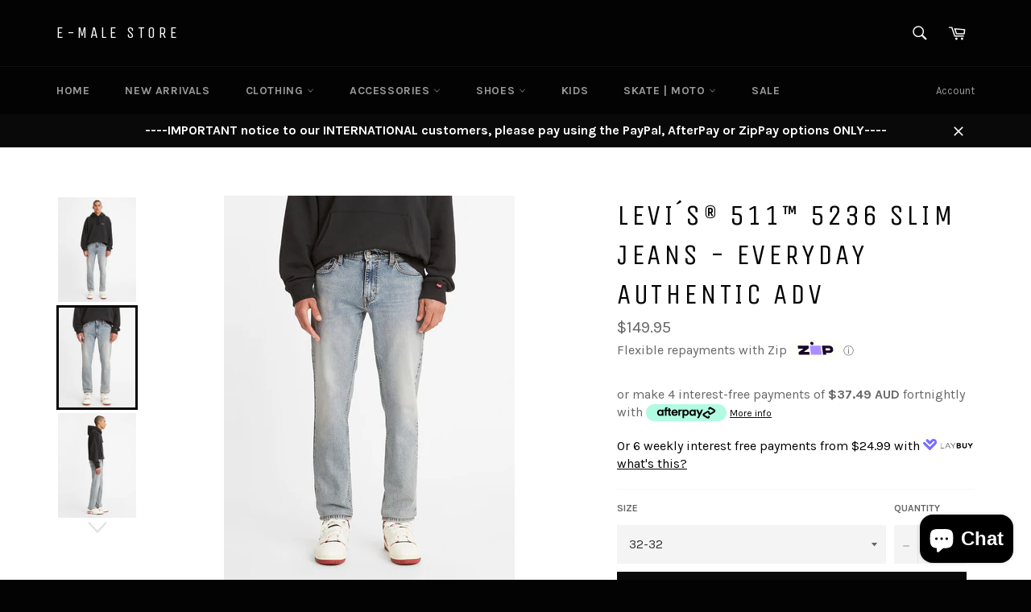

--- FILE ---
content_type: text/html; charset=utf-8
request_url: https://emale.store/collections/jeans/products/levi-s%C2%AE-511%E2%84%A2-slim-jeans-04511-5236-everyday-authentic-adv
body_size: 38969
content:
<!doctype html>
<!--[if IE 9]> <html class="ie9 no-js" lang="en"> <![endif]-->
<!--[if (gt IE 9)|!(IE)]><!--> <html class="no-js" lang="en"> <!--<![endif]-->
<head>

  <meta charset="utf-8">
  <meta http-equiv="X-UA-Compatible" content="IE=edge,chrome=1">
  <meta name="viewport" content="width=device-width,initial-scale=1">
  <meta name="theme-color" content="#030303">

  

  <link rel="canonical" href="https://emale.store/products/levi-s%c2%ae-511%e2%84%a2-slim-jeans-04511-5236-everyday-authentic-adv">
  <title>
  LEVI´S® 511™ 5236 SLIM JEANS - Everyday Authentic Adv &ndash; E-Male Store
  </title>

  
    <meta name="description" content="LEVI´S® 511™ 5236 SLIM JEAN - Everyday Authentic Adv DESCRIPTION Think of this modern slim with room to move as not-so-skinny skinny jeans. (If you want the style, but not the feeling, this is a great alternative.) With a streamlined fit that’s narrow through the seat and thigh, the 511™ Slim is perfectly calibrated to">
  

  <!-- /snippets/social-meta-tags.liquid -->




<meta property="og:site_name" content="E-Male Store">
<meta property="og:url" content="https://emale.store/products/levi-s%c2%ae-511%e2%84%a2-slim-jeans-04511-5236-everyday-authentic-adv">
<meta property="og:title" content="LEVI´S® 511™ 5236 SLIM JEANS - Everyday Authentic Adv">
<meta property="og:type" content="product">
<meta property="og:description" content="LEVI´S® 511™ 5236 SLIM JEAN - Everyday Authentic Adv DESCRIPTION Think of this modern slim with room to move as not-so-skinny skinny jeans. (If you want the style, but not the feeling, this is a great alternative.) With a streamlined fit that’s narrow through the seat and thigh, the 511™ Slim is perfectly calibrated to">

  <meta property="og:price:amount" content="149.95">
  <meta property="og:price:currency" content="AUD">

<meta property="og:image" content="http://emale.store/cdn/shop/products/045115236_10_ModelFront_1_1200x1200.jpg?v=1645673361"><meta property="og:image" content="http://emale.store/cdn/shop/products/045115236_01_Front_1200x1200.jpg?v=1645673362"><meta property="og:image" content="http://emale.store/cdn/shop/products/045115236_03_Side_1200x1200.jpg?v=1645673361">
<meta property="og:image:secure_url" content="https://emale.store/cdn/shop/products/045115236_10_ModelFront_1_1200x1200.jpg?v=1645673361"><meta property="og:image:secure_url" content="https://emale.store/cdn/shop/products/045115236_01_Front_1200x1200.jpg?v=1645673362"><meta property="og:image:secure_url" content="https://emale.store/cdn/shop/products/045115236_03_Side_1200x1200.jpg?v=1645673361">


  <meta name="twitter:site" content="@emalelifestyle">

<meta name="twitter:card" content="summary_large_image">
<meta name="twitter:title" content="LEVI´S® 511™ 5236 SLIM JEANS - Everyday Authentic Adv">
<meta name="twitter:description" content="LEVI´S® 511™ 5236 SLIM JEAN - Everyday Authentic Adv DESCRIPTION Think of this modern slim with room to move as not-so-skinny skinny jeans. (If you want the style, but not the feeling, this is a great alternative.) With a streamlined fit that’s narrow through the seat and thigh, the 511™ Slim is perfectly calibrated to">


  <script>
    document.documentElement.className = document.documentElement.className.replace('no-js', 'js');
  </script>

  <link href="//emale.store/cdn/shop/t/5/assets/theme.scss.css?v=74473607597512534621703317032" rel="stylesheet" type="text/css" media="all" />
  
  
  
  <link href="//fonts.googleapis.com/css?family=Karla:400,700" rel="stylesheet" type="text/css" media="all" />


  
    
    
    <link href="//fonts.googleapis.com/css?family=Unica+One:400,700" rel="stylesheet" type="text/css" media="all" />
  



  <script>
    window.theme = window.theme || {};

    theme.strings = {
      stockAvailable: "1 available",
      addToCart: "Add to Cart",
      soldOut: "Sold Out",
      unavailable: "Unavailable",
      noStockAvailable: "The item could not be added to your cart because there are not enough in stock.",
      willNotShipUntil: "Will not ship until [date]",
      willBeInStockAfter: "Will be in stock after [date]",
      totalCartDiscount: "You're saving [savings]",
      addressError: "Error looking up that address",
      addressNoResults: "No results for that address",
      addressQueryLimit: "You have exceeded the Google API usage limit. Consider upgrading to a \u003ca href=\"https:\/\/developers.google.com\/maps\/premium\/usage-limits\"\u003ePremium Plan\u003c\/a\u003e.",
      authError: "There was a problem authenticating your Google Maps API Key."
    };
  </script>

  <!--[if (gt IE 9)|!(IE)]><!--><script src="//emale.store/cdn/shop/t/5/assets/lazysizes.min.js?v=56045284683979784691544132780" async="async"></script><!--<![endif]-->
  <!--[if lte IE 9]><script src="//emale.store/cdn/shop/t/5/assets/lazysizes.min.js?v=56045284683979784691544132780"></script><![endif]-->

  

  <!--[if (gt IE 9)|!(IE)]><!--><script src="//emale.store/cdn/shop/t/5/assets/vendor.js?v=39418018684300761971544132781" defer="defer"></script><!--<![endif]-->
  <!--[if lt IE 9]><script src="//emale.store/cdn/shop/t/5/assets/vendor.js?v=39418018684300761971544132781"></script><![endif]-->

  
    <script>
      window.theme = window.theme || {};
      theme.moneyFormat = "${{amount}}";
    </script>
  

  <!--[if (gt IE 9)|!(IE)]><!--><script src="//emale.store/cdn/shop/t/5/assets/theme.js?v=122406844813193466041544132781" defer="defer"></script><!--<![endif]-->
  <!--[if lte IE 9]><script src="//emale.store/cdn/shop/t/5/assets/theme.js?v=122406844813193466041544132781"></script><![endif]-->

  <script>window.performance && window.performance.mark && window.performance.mark('shopify.content_for_header.start');</script><meta name="google-site-verification" content="33zS3dMxVsP-eA35-1uccBtTklVFj2XXlMnkfTujrCQ">
<meta id="shopify-digital-wallet" name="shopify-digital-wallet" content="/473595962/digital_wallets/dialog">
<meta name="shopify-checkout-api-token" content="2500e1f66b794cad53caabb249d890b3">
<meta id="in-context-paypal-metadata" data-shop-id="473595962" data-venmo-supported="false" data-environment="production" data-locale="en_US" data-paypal-v4="true" data-currency="AUD">
<link rel="alternate" type="application/json+oembed" href="https://emale.store/products/levi-s%c2%ae-511%e2%84%a2-slim-jeans-04511-5236-everyday-authentic-adv.oembed">
<script async="async" src="/checkouts/internal/preloads.js?locale=en-AU"></script>
<link rel="preconnect" href="https://shop.app" crossorigin="anonymous">
<script async="async" src="https://shop.app/checkouts/internal/preloads.js?locale=en-AU&shop_id=473595962" crossorigin="anonymous"></script>
<script id="apple-pay-shop-capabilities" type="application/json">{"shopId":473595962,"countryCode":"AU","currencyCode":"AUD","merchantCapabilities":["supports3DS"],"merchantId":"gid:\/\/shopify\/Shop\/473595962","merchantName":"E-Male Store","requiredBillingContactFields":["postalAddress","email","phone"],"requiredShippingContactFields":["postalAddress","email","phone"],"shippingType":"shipping","supportedNetworks":["visa","masterCard","amex","jcb"],"total":{"type":"pending","label":"E-Male Store","amount":"1.00"},"shopifyPaymentsEnabled":true,"supportsSubscriptions":true}</script>
<script id="shopify-features" type="application/json">{"accessToken":"2500e1f66b794cad53caabb249d890b3","betas":["rich-media-storefront-analytics"],"domain":"emale.store","predictiveSearch":true,"shopId":473595962,"locale":"en"}</script>
<script>var Shopify = Shopify || {};
Shopify.shop = "e-male-lifestyle.myshopify.com";
Shopify.locale = "en";
Shopify.currency = {"active":"AUD","rate":"1.0"};
Shopify.country = "AU";
Shopify.theme = {"name":"Venture (With Laybuy)","id":45452460090,"schema_name":"Venture","schema_version":"4.1.1","theme_store_id":775,"role":"main"};
Shopify.theme.handle = "null";
Shopify.theme.style = {"id":null,"handle":null};
Shopify.cdnHost = "emale.store/cdn";
Shopify.routes = Shopify.routes || {};
Shopify.routes.root = "/";</script>
<script type="module">!function(o){(o.Shopify=o.Shopify||{}).modules=!0}(window);</script>
<script>!function(o){function n(){var o=[];function n(){o.push(Array.prototype.slice.apply(arguments))}return n.q=o,n}var t=o.Shopify=o.Shopify||{};t.loadFeatures=n(),t.autoloadFeatures=n()}(window);</script>
<script>
  window.ShopifyPay = window.ShopifyPay || {};
  window.ShopifyPay.apiHost = "shop.app\/pay";
  window.ShopifyPay.redirectState = null;
</script>
<script id="shop-js-analytics" type="application/json">{"pageType":"product"}</script>
<script defer="defer" async type="module" src="//emale.store/cdn/shopifycloud/shop-js/modules/v2/client.init-shop-cart-sync_BT-GjEfc.en.esm.js"></script>
<script defer="defer" async type="module" src="//emale.store/cdn/shopifycloud/shop-js/modules/v2/chunk.common_D58fp_Oc.esm.js"></script>
<script defer="defer" async type="module" src="//emale.store/cdn/shopifycloud/shop-js/modules/v2/chunk.modal_xMitdFEc.esm.js"></script>
<script type="module">
  await import("//emale.store/cdn/shopifycloud/shop-js/modules/v2/client.init-shop-cart-sync_BT-GjEfc.en.esm.js");
await import("//emale.store/cdn/shopifycloud/shop-js/modules/v2/chunk.common_D58fp_Oc.esm.js");
await import("//emale.store/cdn/shopifycloud/shop-js/modules/v2/chunk.modal_xMitdFEc.esm.js");

  window.Shopify.SignInWithShop?.initShopCartSync?.({"fedCMEnabled":true,"windoidEnabled":true});

</script>
<script>
  window.Shopify = window.Shopify || {};
  if (!window.Shopify.featureAssets) window.Shopify.featureAssets = {};
  window.Shopify.featureAssets['shop-js'] = {"shop-cart-sync":["modules/v2/client.shop-cart-sync_DZOKe7Ll.en.esm.js","modules/v2/chunk.common_D58fp_Oc.esm.js","modules/v2/chunk.modal_xMitdFEc.esm.js"],"init-fed-cm":["modules/v2/client.init-fed-cm_B6oLuCjv.en.esm.js","modules/v2/chunk.common_D58fp_Oc.esm.js","modules/v2/chunk.modal_xMitdFEc.esm.js"],"shop-cash-offers":["modules/v2/client.shop-cash-offers_D2sdYoxE.en.esm.js","modules/v2/chunk.common_D58fp_Oc.esm.js","modules/v2/chunk.modal_xMitdFEc.esm.js"],"shop-login-button":["modules/v2/client.shop-login-button_QeVjl5Y3.en.esm.js","modules/v2/chunk.common_D58fp_Oc.esm.js","modules/v2/chunk.modal_xMitdFEc.esm.js"],"pay-button":["modules/v2/client.pay-button_DXTOsIq6.en.esm.js","modules/v2/chunk.common_D58fp_Oc.esm.js","modules/v2/chunk.modal_xMitdFEc.esm.js"],"shop-button":["modules/v2/client.shop-button_DQZHx9pm.en.esm.js","modules/v2/chunk.common_D58fp_Oc.esm.js","modules/v2/chunk.modal_xMitdFEc.esm.js"],"avatar":["modules/v2/client.avatar_BTnouDA3.en.esm.js"],"init-windoid":["modules/v2/client.init-windoid_CR1B-cfM.en.esm.js","modules/v2/chunk.common_D58fp_Oc.esm.js","modules/v2/chunk.modal_xMitdFEc.esm.js"],"init-shop-for-new-customer-accounts":["modules/v2/client.init-shop-for-new-customer-accounts_C_vY_xzh.en.esm.js","modules/v2/client.shop-login-button_QeVjl5Y3.en.esm.js","modules/v2/chunk.common_D58fp_Oc.esm.js","modules/v2/chunk.modal_xMitdFEc.esm.js"],"init-shop-email-lookup-coordinator":["modules/v2/client.init-shop-email-lookup-coordinator_BI7n9ZSv.en.esm.js","modules/v2/chunk.common_D58fp_Oc.esm.js","modules/v2/chunk.modal_xMitdFEc.esm.js"],"init-shop-cart-sync":["modules/v2/client.init-shop-cart-sync_BT-GjEfc.en.esm.js","modules/v2/chunk.common_D58fp_Oc.esm.js","modules/v2/chunk.modal_xMitdFEc.esm.js"],"shop-toast-manager":["modules/v2/client.shop-toast-manager_DiYdP3xc.en.esm.js","modules/v2/chunk.common_D58fp_Oc.esm.js","modules/v2/chunk.modal_xMitdFEc.esm.js"],"init-customer-accounts":["modules/v2/client.init-customer-accounts_D9ZNqS-Q.en.esm.js","modules/v2/client.shop-login-button_QeVjl5Y3.en.esm.js","modules/v2/chunk.common_D58fp_Oc.esm.js","modules/v2/chunk.modal_xMitdFEc.esm.js"],"init-customer-accounts-sign-up":["modules/v2/client.init-customer-accounts-sign-up_iGw4briv.en.esm.js","modules/v2/client.shop-login-button_QeVjl5Y3.en.esm.js","modules/v2/chunk.common_D58fp_Oc.esm.js","modules/v2/chunk.modal_xMitdFEc.esm.js"],"shop-follow-button":["modules/v2/client.shop-follow-button_CqMgW2wH.en.esm.js","modules/v2/chunk.common_D58fp_Oc.esm.js","modules/v2/chunk.modal_xMitdFEc.esm.js"],"checkout-modal":["modules/v2/client.checkout-modal_xHeaAweL.en.esm.js","modules/v2/chunk.common_D58fp_Oc.esm.js","modules/v2/chunk.modal_xMitdFEc.esm.js"],"shop-login":["modules/v2/client.shop-login_D91U-Q7h.en.esm.js","modules/v2/chunk.common_D58fp_Oc.esm.js","modules/v2/chunk.modal_xMitdFEc.esm.js"],"lead-capture":["modules/v2/client.lead-capture_BJmE1dJe.en.esm.js","modules/v2/chunk.common_D58fp_Oc.esm.js","modules/v2/chunk.modal_xMitdFEc.esm.js"],"payment-terms":["modules/v2/client.payment-terms_Ci9AEqFq.en.esm.js","modules/v2/chunk.common_D58fp_Oc.esm.js","modules/v2/chunk.modal_xMitdFEc.esm.js"]};
</script>
<script>(function() {
  var isLoaded = false;
  function asyncLoad() {
    if (isLoaded) return;
    isLoaded = true;
    var urls = ["https:\/\/shopifyapp.rontar.com\/ScriptTags\/onlinestore.js?advId=27627\u0026audienceId=5edcb078-7920-460e-92fe-e22a70cb4288\u0026priceId=8437\u0026shop=e-male-lifestyle.myshopify.com"];
    for (var i = 0; i < urls.length; i++) {
      var s = document.createElement('script');
      s.type = 'text/javascript';
      s.async = true;
      s.src = urls[i];
      var x = document.getElementsByTagName('script')[0];
      x.parentNode.insertBefore(s, x);
    }
  };
  if(window.attachEvent) {
    window.attachEvent('onload', asyncLoad);
  } else {
    window.addEventListener('load', asyncLoad, false);
  }
})();</script>
<script id="__st">var __st={"a":473595962,"offset":36000,"reqid":"1bde02b7-1505-4338-83ba-8964334521c6-1769453287","pageurl":"emale.store\/collections\/jeans\/products\/levi-s%C2%AE-511%E2%84%A2-slim-jeans-04511-5236-everyday-authentic-adv","u":"aec3ab319f07","p":"product","rtyp":"product","rid":6748554821690};</script>
<script>window.ShopifyPaypalV4VisibilityTracking = true;</script>
<script id="captcha-bootstrap">!function(){'use strict';const t='contact',e='account',n='new_comment',o=[[t,t],['blogs',n],['comments',n],[t,'customer']],c=[[e,'customer_login'],[e,'guest_login'],[e,'recover_customer_password'],[e,'create_customer']],r=t=>t.map((([t,e])=>`form[action*='/${t}']:not([data-nocaptcha='true']) input[name='form_type'][value='${e}']`)).join(','),a=t=>()=>t?[...document.querySelectorAll(t)].map((t=>t.form)):[];function s(){const t=[...o],e=r(t);return a(e)}const i='password',u='form_key',d=['recaptcha-v3-token','g-recaptcha-response','h-captcha-response',i],f=()=>{try{return window.sessionStorage}catch{return}},m='__shopify_v',_=t=>t.elements[u];function p(t,e,n=!1){try{const o=window.sessionStorage,c=JSON.parse(o.getItem(e)),{data:r}=function(t){const{data:e,action:n}=t;return t[m]||n?{data:e,action:n}:{data:t,action:n}}(c);for(const[e,n]of Object.entries(r))t.elements[e]&&(t.elements[e].value=n);n&&o.removeItem(e)}catch(o){console.error('form repopulation failed',{error:o})}}const l='form_type',E='cptcha';function T(t){t.dataset[E]=!0}const w=window,h=w.document,L='Shopify',v='ce_forms',y='captcha';let A=!1;((t,e)=>{const n=(g='f06e6c50-85a8-45c8-87d0-21a2b65856fe',I='https://cdn.shopify.com/shopifycloud/storefront-forms-hcaptcha/ce_storefront_forms_captcha_hcaptcha.v1.5.2.iife.js',D={infoText:'Protected by hCaptcha',privacyText:'Privacy',termsText:'Terms'},(t,e,n)=>{const o=w[L][v],c=o.bindForm;if(c)return c(t,g,e,D).then(n);var r;o.q.push([[t,g,e,D],n]),r=I,A||(h.body.append(Object.assign(h.createElement('script'),{id:'captcha-provider',async:!0,src:r})),A=!0)});var g,I,D;w[L]=w[L]||{},w[L][v]=w[L][v]||{},w[L][v].q=[],w[L][y]=w[L][y]||{},w[L][y].protect=function(t,e){n(t,void 0,e),T(t)},Object.freeze(w[L][y]),function(t,e,n,w,h,L){const[v,y,A,g]=function(t,e,n){const i=e?o:[],u=t?c:[],d=[...i,...u],f=r(d),m=r(i),_=r(d.filter((([t,e])=>n.includes(e))));return[a(f),a(m),a(_),s()]}(w,h,L),I=t=>{const e=t.target;return e instanceof HTMLFormElement?e:e&&e.form},D=t=>v().includes(t);t.addEventListener('submit',(t=>{const e=I(t);if(!e)return;const n=D(e)&&!e.dataset.hcaptchaBound&&!e.dataset.recaptchaBound,o=_(e),c=g().includes(e)&&(!o||!o.value);(n||c)&&t.preventDefault(),c&&!n&&(function(t){try{if(!f())return;!function(t){const e=f();if(!e)return;const n=_(t);if(!n)return;const o=n.value;o&&e.removeItem(o)}(t);const e=Array.from(Array(32),(()=>Math.random().toString(36)[2])).join('');!function(t,e){_(t)||t.append(Object.assign(document.createElement('input'),{type:'hidden',name:u})),t.elements[u].value=e}(t,e),function(t,e){const n=f();if(!n)return;const o=[...t.querySelectorAll(`input[type='${i}']`)].map((({name:t})=>t)),c=[...d,...o],r={};for(const[a,s]of new FormData(t).entries())c.includes(a)||(r[a]=s);n.setItem(e,JSON.stringify({[m]:1,action:t.action,data:r}))}(t,e)}catch(e){console.error('failed to persist form',e)}}(e),e.submit())}));const S=(t,e)=>{t&&!t.dataset[E]&&(n(t,e.some((e=>e===t))),T(t))};for(const o of['focusin','change'])t.addEventListener(o,(t=>{const e=I(t);D(e)&&S(e,y())}));const B=e.get('form_key'),M=e.get(l),P=B&&M;t.addEventListener('DOMContentLoaded',(()=>{const t=y();if(P)for(const e of t)e.elements[l].value===M&&p(e,B);[...new Set([...A(),...v().filter((t=>'true'===t.dataset.shopifyCaptcha))])].forEach((e=>S(e,t)))}))}(h,new URLSearchParams(w.location.search),n,t,e,['guest_login'])})(!0,!0)}();</script>
<script integrity="sha256-4kQ18oKyAcykRKYeNunJcIwy7WH5gtpwJnB7kiuLZ1E=" data-source-attribution="shopify.loadfeatures" defer="defer" src="//emale.store/cdn/shopifycloud/storefront/assets/storefront/load_feature-a0a9edcb.js" crossorigin="anonymous"></script>
<script crossorigin="anonymous" defer="defer" src="//emale.store/cdn/shopifycloud/storefront/assets/shopify_pay/storefront-65b4c6d7.js?v=20250812"></script>
<script data-source-attribution="shopify.dynamic_checkout.dynamic.init">var Shopify=Shopify||{};Shopify.PaymentButton=Shopify.PaymentButton||{isStorefrontPortableWallets:!0,init:function(){window.Shopify.PaymentButton.init=function(){};var t=document.createElement("script");t.src="https://emale.store/cdn/shopifycloud/portable-wallets/latest/portable-wallets.en.js",t.type="module",document.head.appendChild(t)}};
</script>
<script data-source-attribution="shopify.dynamic_checkout.buyer_consent">
  function portableWalletsHideBuyerConsent(e){var t=document.getElementById("shopify-buyer-consent"),n=document.getElementById("shopify-subscription-policy-button");t&&n&&(t.classList.add("hidden"),t.setAttribute("aria-hidden","true"),n.removeEventListener("click",e))}function portableWalletsShowBuyerConsent(e){var t=document.getElementById("shopify-buyer-consent"),n=document.getElementById("shopify-subscription-policy-button");t&&n&&(t.classList.remove("hidden"),t.removeAttribute("aria-hidden"),n.addEventListener("click",e))}window.Shopify?.PaymentButton&&(window.Shopify.PaymentButton.hideBuyerConsent=portableWalletsHideBuyerConsent,window.Shopify.PaymentButton.showBuyerConsent=portableWalletsShowBuyerConsent);
</script>
<script data-source-attribution="shopify.dynamic_checkout.cart.bootstrap">document.addEventListener("DOMContentLoaded",(function(){function t(){return document.querySelector("shopify-accelerated-checkout-cart, shopify-accelerated-checkout")}if(t())Shopify.PaymentButton.init();else{new MutationObserver((function(e,n){t()&&(Shopify.PaymentButton.init(),n.disconnect())})).observe(document.body,{childList:!0,subtree:!0})}}));
</script>
<script id='scb4127' type='text/javascript' async='' src='https://emale.store/cdn/shopifycloud/privacy-banner/storefront-banner.js'></script><link id="shopify-accelerated-checkout-styles" rel="stylesheet" media="screen" href="https://emale.store/cdn/shopifycloud/portable-wallets/latest/accelerated-checkout-backwards-compat.css" crossorigin="anonymous">
<style id="shopify-accelerated-checkout-cart">
        #shopify-buyer-consent {
  margin-top: 1em;
  display: inline-block;
  width: 100%;
}

#shopify-buyer-consent.hidden {
  display: none;
}

#shopify-subscription-policy-button {
  background: none;
  border: none;
  padding: 0;
  text-decoration: underline;
  font-size: inherit;
  cursor: pointer;
}

#shopify-subscription-policy-button::before {
  box-shadow: none;
}

      </style>

<script>window.performance && window.performance.mark && window.performance.mark('shopify.content_for_header.end');</script>
<script>var BOLD = BOLD || {};
    BOLD.products = BOLD.products || {};
    BOLD.variant_lookup = BOLD.variant_lookup || {};BOLD.variant_lookup[39549949083706] ="levi-s®-511™-slim-jeans-04511-5236-everyday-authentic-adv";BOLD.variant_lookup[39549949116474] ="levi-s®-511™-slim-jeans-04511-5236-everyday-authentic-adv";BOLD.variant_lookup[39549949149242] ="levi-s®-511™-slim-jeans-04511-5236-everyday-authentic-adv";BOLD.variant_lookup[39549949182010] ="levi-s®-511™-slim-jeans-04511-5236-everyday-authentic-adv";BOLD.variant_lookup[39869178216506] ="levi-s®-511™-slim-jeans-04511-5236-everyday-authentic-adv";BOLD.variant_lookup[39549949214778] ="levi-s®-511™-slim-jeans-04511-5236-everyday-authentic-adv";BOLD.variant_lookup[39869178249274] ="levi-s®-511™-slim-jeans-04511-5236-everyday-authentic-adv";BOLD.variant_lookup[39549949247546] ="levi-s®-511™-slim-jeans-04511-5236-everyday-authentic-adv";BOLD.variant_lookup[39869178282042] ="levi-s®-511™-slim-jeans-04511-5236-everyday-authentic-adv";BOLD.variant_lookup[39549949280314] ="levi-s®-511™-slim-jeans-04511-5236-everyday-authentic-adv";BOLD.variant_lookup[39869178183738] ="levi-s®-511™-slim-jeans-04511-5236-everyday-authentic-adv";BOLD.products["levi-s®-511™-slim-jeans-04511-5236-everyday-authentic-adv"] ={"id":6748554821690,"title":"LEVI´S® 511™ 5236 SLIM JEANS - Everyday Authentic Adv","handle":"levi-s®-511™-slim-jeans-04511-5236-everyday-authentic-adv","description":"\u003cdiv class=\"logo-heading\" data-mce-fragment=\"1\"\u003e\n\u003ch1 class=\"product-single__title\" itemprop=\"name\"\u003eLEVI´S® 511™ 5236 SLIM JEAN - \u003cspan data-mce-fragment=\"1\"\u003eEveryday Authentic Adv\u003c\/span\u003e\n\u003c\/h1\u003e\n\u003c\/div\u003e\n\u003cdiv class=\"logo-heading\" data-mce-fragment=\"1\"\u003e\u003clabel data-mce-fragment=\"1\"\u003eDESCRIPTION\u003c\/label\u003e\u003c\/div\u003e\n\u003cdiv class=\"tab-content\" data-mce-fragment=\"1\"\u003eThink of this modern slim with room to move as not-so-skinny skinny jeans. (If you want the style, but not the feeling, this is a great alternative.) With a streamlined fit that’s narrow through the seat and thigh, the 511™ Slim is perfectly calibrated to look good with everything — without looking like you’re trying too hard. How are they so comfortable? They're made with sustainable TENCEL™ Lyocell TENCEL™ fibers and +Levi's® Flex: our most advanced stretch technology engineered to deliver maximum flex and comfort. Crafted in 13.9 ounce denim.\u003cbr data-mce-fragment=\"1\"\u003e\u003cbr data-mce-fragment=\"1\"\u003e\u003cu data-mce-fragment=\"1\"\u003eCare for our planet:\u003c\/u\u003e\u003cspan data-mce-fragment=\"1\"\u003e \u003c\/span\u003ewash less, wash cold, line dry, donate or recycle.\u003cbr data-mce-fragment=\"1\"\u003eWash your jeans once every 10 wears at most, this increases their lifespan and saves natural resources. When you eventually launder your jeans, wash and dry them inside out with like colors, liquid detergent is recommended.\u003c\/div\u003e\n\u003cdiv class=\"tab-content\" data-mce-fragment=\"1\"\u003e\u003cbr\u003e\u003c\/div\u003e\n\u003cdiv class=\"tab-content\" data-mce-fragment=\"1\"\u003e\n\u003cdiv class=\"logo-heading\"\u003e\u003clabel\u003eFIT AND SIZING\u003c\/label\u003e\u003c\/div\u003e\n\u003cdiv class=\"tab-content\"\u003e\n\u003cul\u003e\n\u003cli\u003eSlim through the seat and thigh\u003c\/li\u003e\n\u003cli\u003eSlim leg\u003c\/li\u003e\n\u003cli\u003eSits below your waist\u003c\/li\u003e\n\u003cli\u003eZip fly and 5-pocket styling\u003c\/li\u003e\n\u003c\/ul\u003e\n\u003cdiv class=\"logo-heading\"\u003e\u003clabel\u003eMATERIAL\u003c\/label\u003e\u003c\/div\u003e\n\u003cdiv class=\"tab-content\"\u003e\n\u003cul\u003e\n\u003cli\u003e70% Cotton, 28% Lyocell Tencel™, 2% Elastane\u003c\/li\u003e\n\u003c\/ul\u003e\n\u003c\/div\u003e\n\u003c\/div\u003e\n\u003c\/div\u003e","published_at":"2022-02-24T13:30:23","created_at":"2022-02-24T13:29:18","vendor":"Levi Strauss Australia","type":"Jeans","tags":["511","Denim","elastane","Levis","stretch denim"],"price":14995,"price_min":14995,"price_max":14995,"price_varies":false,"compare_at_price":null,"compare_at_price_min":0,"compare_at_price_max":0,"compare_at_price_varies":true,"all_variant_ids":[39549949083706,39549949116474,39549949149242,39549949182010,39869178216506,39549949214778,39869178249274,39549949247546,39869178282042,39549949280314,39869178183738],"variants":[{"id":39549949083706,"product_id":6748554821690,"product_handle":"levi-s®-511™-slim-jeans-04511-5236-everyday-authentic-adv","title":"30-32","option1":"30-32","option2":null,"option3":null,"sku":"","requires_shipping":true,"taxable":true,"featured_image":{"created_at":"T","id":28440001249338,"position":2,"product_id":6748554821690,"src":"\/\/emale.store\/cdn\/shop\/products\/045115236_01_Front.jpg?v=1645673362","updated_at":"T"},"image_id":28440001249338,"available":false,"name":"LEVI´S® 511™ 5236 SLIM JEANS - Everyday Authentic Adv - 30-32","options":["30-32"],"price":14995,"weight":700,"compare_at_price":null,"inventory_quantity":0,"inventory_management":"shopify","inventory_policy":"deny","inventory_in_cart":0,"inventory_remaining":0,"incoming":false,"next_incoming_date":null,"taxable":true,"barcode":""},{"id":39549949116474,"product_id":6748554821690,"product_handle":"levi-s®-511™-slim-jeans-04511-5236-everyday-authentic-adv","title":"31-32","option1":"31-32","option2":null,"option3":null,"sku":"","requires_shipping":true,"taxable":true,"featured_image":{"created_at":"T","id":28440001249338,"position":2,"product_id":6748554821690,"src":"\/\/emale.store\/cdn\/shop\/products\/045115236_01_Front.jpg?v=1645673362","updated_at":"T"},"image_id":28440001249338,"available":false,"name":"LEVI´S® 511™ 5236 SLIM JEANS - Everyday Authentic Adv - 31-32","options":["31-32"],"price":14995,"weight":700,"compare_at_price":null,"inventory_quantity":0,"inventory_management":"shopify","inventory_policy":"deny","inventory_in_cart":0,"inventory_remaining":0,"incoming":false,"next_incoming_date":null,"taxable":true,"barcode":""},{"id":39549949149242,"product_id":6748554821690,"product_handle":"levi-s®-511™-slim-jeans-04511-5236-everyday-authentic-adv","title":"32-32","option1":"32-32","option2":null,"option3":null,"sku":"","requires_shipping":true,"taxable":true,"featured_image":{"created_at":"T","id":28440001249338,"position":2,"product_id":6748554821690,"src":"\/\/emale.store\/cdn\/shop\/products\/045115236_01_Front.jpg?v=1645673362","updated_at":"T"},"image_id":28440001249338,"available":true,"name":"LEVI´S® 511™ 5236 SLIM JEANS - Everyday Authentic Adv - 32-32","options":["32-32"],"price":14995,"weight":700,"compare_at_price":null,"inventory_quantity":1,"inventory_management":"shopify","inventory_policy":"deny","inventory_in_cart":0,"inventory_remaining":1,"incoming":false,"next_incoming_date":null,"taxable":true,"barcode":""},{"id":39549949182010,"product_id":6748554821690,"product_handle":"levi-s®-511™-slim-jeans-04511-5236-everyday-authentic-adv","title":"33-32","option1":"33-32","option2":null,"option3":null,"sku":"","requires_shipping":true,"taxable":true,"featured_image":{"created_at":"T","id":28440001249338,"position":2,"product_id":6748554821690,"src":"\/\/emale.store\/cdn\/shop\/products\/045115236_01_Front.jpg?v=1645673362","updated_at":"T"},"image_id":28440001249338,"available":true,"name":"LEVI´S® 511™ 5236 SLIM JEANS - Everyday Authentic Adv - 33-32","options":["33-32"],"price":14995,"weight":700,"compare_at_price":null,"inventory_quantity":1,"inventory_management":"shopify","inventory_policy":"deny","inventory_in_cart":0,"inventory_remaining":1,"incoming":false,"next_incoming_date":null,"taxable":true,"barcode":""},{"id":39869178216506,"product_id":6748554821690,"product_handle":"levi-s®-511™-slim-jeans-04511-5236-everyday-authentic-adv","title":"34-30","option1":"34-30","option2":null,"option3":null,"sku":"","requires_shipping":true,"taxable":true,"featured_image":{"created_at":"T","id":28440001249338,"position":2,"product_id":6748554821690,"src":"\/\/emale.store\/cdn\/shop\/products\/045115236_01_Front.jpg?v=1645673362","updated_at":"T"},"image_id":28440001249338,"available":false,"name":"LEVI´S® 511™ 5236 SLIM JEANS - Everyday Authentic Adv - 34-30","options":["34-30"],"price":14995,"weight":700,"compare_at_price":null,"inventory_quantity":0,"inventory_management":"shopify","inventory_policy":"deny","inventory_in_cart":0,"inventory_remaining":0,"incoming":false,"next_incoming_date":null,"taxable":true,"barcode":""},{"id":39549949214778,"product_id":6748554821690,"product_handle":"levi-s®-511™-slim-jeans-04511-5236-everyday-authentic-adv","title":"34-32","option1":"34-32","option2":null,"option3":null,"sku":"","requires_shipping":true,"taxable":true,"featured_image":{"created_at":"T","id":28440001249338,"position":2,"product_id":6748554821690,"src":"\/\/emale.store\/cdn\/shop\/products\/045115236_01_Front.jpg?v=1645673362","updated_at":"T"},"image_id":28440001249338,"available":false,"name":"LEVI´S® 511™ 5236 SLIM JEANS - Everyday Authentic Adv - 34-32","options":["34-32"],"price":14995,"weight":700,"compare_at_price":null,"inventory_quantity":0,"inventory_management":"shopify","inventory_policy":"deny","inventory_in_cart":0,"inventory_remaining":0,"incoming":false,"next_incoming_date":null,"taxable":true,"barcode":""},{"id":39869178249274,"product_id":6748554821690,"product_handle":"levi-s®-511™-slim-jeans-04511-5236-everyday-authentic-adv","title":"36-30","option1":"36-30","option2":null,"option3":null,"sku":"","requires_shipping":true,"taxable":true,"featured_image":{"created_at":"T","id":28440001249338,"position":2,"product_id":6748554821690,"src":"\/\/emale.store\/cdn\/shop\/products\/045115236_01_Front.jpg?v=1645673362","updated_at":"T"},"image_id":28440001249338,"available":true,"name":"LEVI´S® 511™ 5236 SLIM JEANS - Everyday Authentic Adv - 36-30","options":["36-30"],"price":14995,"weight":700,"compare_at_price":null,"inventory_quantity":1,"inventory_management":"shopify","inventory_policy":"deny","inventory_in_cart":0,"inventory_remaining":1,"incoming":false,"next_incoming_date":null,"taxable":true,"barcode":""},{"id":39549949247546,"product_id":6748554821690,"product_handle":"levi-s®-511™-slim-jeans-04511-5236-everyday-authentic-adv","title":"36-32","option1":"36-32","option2":null,"option3":null,"sku":"","requires_shipping":true,"taxable":true,"featured_image":{"created_at":"T","id":28440001249338,"position":2,"product_id":6748554821690,"src":"\/\/emale.store\/cdn\/shop\/products\/045115236_01_Front.jpg?v=1645673362","updated_at":"T"},"image_id":28440001249338,"available":false,"name":"LEVI´S® 511™ 5236 SLIM JEANS - Everyday Authentic Adv - 36-32","options":["36-32"],"price":14995,"weight":700,"compare_at_price":null,"inventory_quantity":0,"inventory_management":"shopify","inventory_policy":"deny","inventory_in_cart":0,"inventory_remaining":0,"incoming":false,"next_incoming_date":null,"taxable":true,"barcode":""},{"id":39869178282042,"product_id":6748554821690,"product_handle":"levi-s®-511™-slim-jeans-04511-5236-everyday-authentic-adv","title":"38-30","option1":"38-30","option2":null,"option3":null,"sku":"","requires_shipping":true,"taxable":true,"featured_image":{"created_at":"T","id":28440001249338,"position":2,"product_id":6748554821690,"src":"\/\/emale.store\/cdn\/shop\/products\/045115236_01_Front.jpg?v=1645673362","updated_at":"T"},"image_id":28440001249338,"available":false,"name":"LEVI´S® 511™ 5236 SLIM JEANS - Everyday Authentic Adv - 38-30","options":["38-30"],"price":14995,"weight":700,"compare_at_price":null,"inventory_quantity":0,"inventory_management":"shopify","inventory_policy":"deny","inventory_in_cart":0,"inventory_remaining":0,"incoming":false,"next_incoming_date":null,"taxable":true,"barcode":""},{"id":39549949280314,"product_id":6748554821690,"product_handle":"levi-s®-511™-slim-jeans-04511-5236-everyday-authentic-adv","title":"38-32","option1":"38-32","option2":null,"option3":null,"sku":"","requires_shipping":true,"taxable":true,"featured_image":{"created_at":"T","id":28440001249338,"position":2,"product_id":6748554821690,"src":"\/\/emale.store\/cdn\/shop\/products\/045115236_01_Front.jpg?v=1645673362","updated_at":"T"},"image_id":28440001249338,"available":true,"name":"LEVI´S® 511™ 5236 SLIM JEANS - Everyday Authentic Adv - 38-32","options":["38-32"],"price":14995,"weight":700,"compare_at_price":null,"inventory_quantity":1,"inventory_management":"shopify","inventory_policy":"deny","inventory_in_cart":0,"inventory_remaining":1,"incoming":false,"next_incoming_date":null,"taxable":true,"barcode":""},{"id":39869178183738,"product_id":6748554821690,"product_handle":"levi-s®-511™-slim-jeans-04511-5236-everyday-authentic-adv","title":"40-32","option1":"40-32","option2":null,"option3":null,"sku":"","requires_shipping":true,"taxable":true,"featured_image":{"created_at":"T","id":28440001249338,"position":2,"product_id":6748554821690,"src":"\/\/emale.store\/cdn\/shop\/products\/045115236_01_Front.jpg?v=1645673362","updated_at":"T"},"image_id":28440001249338,"available":false,"name":"LEVI´S® 511™ 5236 SLIM JEANS - Everyday Authentic Adv - 40-32","options":["40-32"],"price":14995,"weight":700,"compare_at_price":null,"inventory_quantity":0,"inventory_management":"shopify","inventory_policy":"deny","inventory_in_cart":0,"inventory_remaining":0,"incoming":false,"next_incoming_date":null,"taxable":true,"barcode":""}],"available":true,"images":["\/\/emale.store\/cdn\/shop\/products\/045115236_10_ModelFront_1.jpg?v=1645673361","\/\/emale.store\/cdn\/shop\/products\/045115236_01_Front.jpg?v=1645673362","\/\/emale.store\/cdn\/shop\/products\/045115236_03_Side.jpg?v=1645673361","\/\/emale.store\/cdn\/shop\/products\/045115236_02_Back.jpg?v=1645673362","\/\/emale.store\/cdn\/shop\/products\/045115236_C.jpg?v=1645673362"],"featured_image":"\/\/emale.store\/cdn\/shop\/products\/045115236_10_ModelFront_1.jpg?v=1645673361","options":["Size"],"url":"\/products\/levi-s%C2%AE-511%E2%84%A2-slim-jeans-04511-5236-everyday-authentic-adv"}</script><script src="https://cdn.shopify.com/extensions/e8878072-2f6b-4e89-8082-94b04320908d/inbox-1254/assets/inbox-chat-loader.js" type="text/javascript" defer="defer"></script>
<link href="https://monorail-edge.shopifysvc.com" rel="dns-prefetch">
<script>(function(){if ("sendBeacon" in navigator && "performance" in window) {try {var session_token_from_headers = performance.getEntriesByType('navigation')[0].serverTiming.find(x => x.name == '_s').description;} catch {var session_token_from_headers = undefined;}var session_cookie_matches = document.cookie.match(/_shopify_s=([^;]*)/);var session_token_from_cookie = session_cookie_matches && session_cookie_matches.length === 2 ? session_cookie_matches[1] : "";var session_token = session_token_from_headers || session_token_from_cookie || "";function handle_abandonment_event(e) {var entries = performance.getEntries().filter(function(entry) {return /monorail-edge.shopifysvc.com/.test(entry.name);});if (!window.abandonment_tracked && entries.length === 0) {window.abandonment_tracked = true;var currentMs = Date.now();var navigation_start = performance.timing.navigationStart;var payload = {shop_id: 473595962,url: window.location.href,navigation_start,duration: currentMs - navigation_start,session_token,page_type: "product"};window.navigator.sendBeacon("https://monorail-edge.shopifysvc.com/v1/produce", JSON.stringify({schema_id: "online_store_buyer_site_abandonment/1.1",payload: payload,metadata: {event_created_at_ms: currentMs,event_sent_at_ms: currentMs}}));}}window.addEventListener('pagehide', handle_abandonment_event);}}());</script>
<script id="web-pixels-manager-setup">(function e(e,d,r,n,o){if(void 0===o&&(o={}),!Boolean(null===(a=null===(i=window.Shopify)||void 0===i?void 0:i.analytics)||void 0===a?void 0:a.replayQueue)){var i,a;window.Shopify=window.Shopify||{};var t=window.Shopify;t.analytics=t.analytics||{};var s=t.analytics;s.replayQueue=[],s.publish=function(e,d,r){return s.replayQueue.push([e,d,r]),!0};try{self.performance.mark("wpm:start")}catch(e){}var l=function(){var e={modern:/Edge?\/(1{2}[4-9]|1[2-9]\d|[2-9]\d{2}|\d{4,})\.\d+(\.\d+|)|Firefox\/(1{2}[4-9]|1[2-9]\d|[2-9]\d{2}|\d{4,})\.\d+(\.\d+|)|Chrom(ium|e)\/(9{2}|\d{3,})\.\d+(\.\d+|)|(Maci|X1{2}).+ Version\/(15\.\d+|(1[6-9]|[2-9]\d|\d{3,})\.\d+)([,.]\d+|)( \(\w+\)|)( Mobile\/\w+|) Safari\/|Chrome.+OPR\/(9{2}|\d{3,})\.\d+\.\d+|(CPU[ +]OS|iPhone[ +]OS|CPU[ +]iPhone|CPU IPhone OS|CPU iPad OS)[ +]+(15[._]\d+|(1[6-9]|[2-9]\d|\d{3,})[._]\d+)([._]\d+|)|Android:?[ /-](13[3-9]|1[4-9]\d|[2-9]\d{2}|\d{4,})(\.\d+|)(\.\d+|)|Android.+Firefox\/(13[5-9]|1[4-9]\d|[2-9]\d{2}|\d{4,})\.\d+(\.\d+|)|Android.+Chrom(ium|e)\/(13[3-9]|1[4-9]\d|[2-9]\d{2}|\d{4,})\.\d+(\.\d+|)|SamsungBrowser\/([2-9]\d|\d{3,})\.\d+/,legacy:/Edge?\/(1[6-9]|[2-9]\d|\d{3,})\.\d+(\.\d+|)|Firefox\/(5[4-9]|[6-9]\d|\d{3,})\.\d+(\.\d+|)|Chrom(ium|e)\/(5[1-9]|[6-9]\d|\d{3,})\.\d+(\.\d+|)([\d.]+$|.*Safari\/(?![\d.]+ Edge\/[\d.]+$))|(Maci|X1{2}).+ Version\/(10\.\d+|(1[1-9]|[2-9]\d|\d{3,})\.\d+)([,.]\d+|)( \(\w+\)|)( Mobile\/\w+|) Safari\/|Chrome.+OPR\/(3[89]|[4-9]\d|\d{3,})\.\d+\.\d+|(CPU[ +]OS|iPhone[ +]OS|CPU[ +]iPhone|CPU IPhone OS|CPU iPad OS)[ +]+(10[._]\d+|(1[1-9]|[2-9]\d|\d{3,})[._]\d+)([._]\d+|)|Android:?[ /-](13[3-9]|1[4-9]\d|[2-9]\d{2}|\d{4,})(\.\d+|)(\.\d+|)|Mobile Safari.+OPR\/([89]\d|\d{3,})\.\d+\.\d+|Android.+Firefox\/(13[5-9]|1[4-9]\d|[2-9]\d{2}|\d{4,})\.\d+(\.\d+|)|Android.+Chrom(ium|e)\/(13[3-9]|1[4-9]\d|[2-9]\d{2}|\d{4,})\.\d+(\.\d+|)|Android.+(UC? ?Browser|UCWEB|U3)[ /]?(15\.([5-9]|\d{2,})|(1[6-9]|[2-9]\d|\d{3,})\.\d+)\.\d+|SamsungBrowser\/(5\.\d+|([6-9]|\d{2,})\.\d+)|Android.+MQ{2}Browser\/(14(\.(9|\d{2,})|)|(1[5-9]|[2-9]\d|\d{3,})(\.\d+|))(\.\d+|)|K[Aa][Ii]OS\/(3\.\d+|([4-9]|\d{2,})\.\d+)(\.\d+|)/},d=e.modern,r=e.legacy,n=navigator.userAgent;return n.match(d)?"modern":n.match(r)?"legacy":"unknown"}(),u="modern"===l?"modern":"legacy",c=(null!=n?n:{modern:"",legacy:""})[u],f=function(e){return[e.baseUrl,"/wpm","/b",e.hashVersion,"modern"===e.buildTarget?"m":"l",".js"].join("")}({baseUrl:d,hashVersion:r,buildTarget:u}),m=function(e){var d=e.version,r=e.bundleTarget,n=e.surface,o=e.pageUrl,i=e.monorailEndpoint;return{emit:function(e){var a=e.status,t=e.errorMsg,s=(new Date).getTime(),l=JSON.stringify({metadata:{event_sent_at_ms:s},events:[{schema_id:"web_pixels_manager_load/3.1",payload:{version:d,bundle_target:r,page_url:o,status:a,surface:n,error_msg:t},metadata:{event_created_at_ms:s}}]});if(!i)return console&&console.warn&&console.warn("[Web Pixels Manager] No Monorail endpoint provided, skipping logging."),!1;try{return self.navigator.sendBeacon.bind(self.navigator)(i,l)}catch(e){}var u=new XMLHttpRequest;try{return u.open("POST",i,!0),u.setRequestHeader("Content-Type","text/plain"),u.send(l),!0}catch(e){return console&&console.warn&&console.warn("[Web Pixels Manager] Got an unhandled error while logging to Monorail."),!1}}}}({version:r,bundleTarget:l,surface:e.surface,pageUrl:self.location.href,monorailEndpoint:e.monorailEndpoint});try{o.browserTarget=l,function(e){var d=e.src,r=e.async,n=void 0===r||r,o=e.onload,i=e.onerror,a=e.sri,t=e.scriptDataAttributes,s=void 0===t?{}:t,l=document.createElement("script"),u=document.querySelector("head"),c=document.querySelector("body");if(l.async=n,l.src=d,a&&(l.integrity=a,l.crossOrigin="anonymous"),s)for(var f in s)if(Object.prototype.hasOwnProperty.call(s,f))try{l.dataset[f]=s[f]}catch(e){}if(o&&l.addEventListener("load",o),i&&l.addEventListener("error",i),u)u.appendChild(l);else{if(!c)throw new Error("Did not find a head or body element to append the script");c.appendChild(l)}}({src:f,async:!0,onload:function(){if(!function(){var e,d;return Boolean(null===(d=null===(e=window.Shopify)||void 0===e?void 0:e.analytics)||void 0===d?void 0:d.initialized)}()){var d=window.webPixelsManager.init(e)||void 0;if(d){var r=window.Shopify.analytics;r.replayQueue.forEach((function(e){var r=e[0],n=e[1],o=e[2];d.publishCustomEvent(r,n,o)})),r.replayQueue=[],r.publish=d.publishCustomEvent,r.visitor=d.visitor,r.initialized=!0}}},onerror:function(){return m.emit({status:"failed",errorMsg:"".concat(f," has failed to load")})},sri:function(e){var d=/^sha384-[A-Za-z0-9+/=]+$/;return"string"==typeof e&&d.test(e)}(c)?c:"",scriptDataAttributes:o}),m.emit({status:"loading"})}catch(e){m.emit({status:"failed",errorMsg:(null==e?void 0:e.message)||"Unknown error"})}}})({shopId: 473595962,storefrontBaseUrl: "https://emale.store",extensionsBaseUrl: "https://extensions.shopifycdn.com/cdn/shopifycloud/web-pixels-manager",monorailEndpoint: "https://monorail-edge.shopifysvc.com/unstable/produce_batch",surface: "storefront-renderer",enabledBetaFlags: ["2dca8a86"],webPixelsConfigList: [{"id":"274071610","configuration":"{\"config\":\"{\\\"pixel_id\\\":\\\"GT-5D9JSL5\\\",\\\"target_country\\\":\\\"AU\\\",\\\"gtag_events\\\":[{\\\"type\\\":\\\"purchase\\\",\\\"action_label\\\":\\\"MC-WNT9KZL5XX\\\"},{\\\"type\\\":\\\"page_view\\\",\\\"action_label\\\":\\\"MC-WNT9KZL5XX\\\"},{\\\"type\\\":\\\"view_item\\\",\\\"action_label\\\":\\\"MC-WNT9KZL5XX\\\"}],\\\"enable_monitoring_mode\\\":false}\"}","eventPayloadVersion":"v1","runtimeContext":"OPEN","scriptVersion":"b2a88bafab3e21179ed38636efcd8a93","type":"APP","apiClientId":1780363,"privacyPurposes":[],"dataSharingAdjustments":{"protectedCustomerApprovalScopes":["read_customer_address","read_customer_email","read_customer_name","read_customer_personal_data","read_customer_phone"]}},{"id":"223084602","configuration":"{\"pixelCode\":\"C99OQ8O6F3IE8B52AGE0\"}","eventPayloadVersion":"v1","runtimeContext":"STRICT","scriptVersion":"22e92c2ad45662f435e4801458fb78cc","type":"APP","apiClientId":4383523,"privacyPurposes":["ANALYTICS","MARKETING","SALE_OF_DATA"],"dataSharingAdjustments":{"protectedCustomerApprovalScopes":["read_customer_address","read_customer_email","read_customer_name","read_customer_personal_data","read_customer_phone"]}},{"id":"80216122","configuration":"{\"pixel_id\":\"642469749516230\",\"pixel_type\":\"facebook_pixel\",\"metaapp_system_user_token\":\"-\"}","eventPayloadVersion":"v1","runtimeContext":"OPEN","scriptVersion":"ca16bc87fe92b6042fbaa3acc2fbdaa6","type":"APP","apiClientId":2329312,"privacyPurposes":["ANALYTICS","MARKETING","SALE_OF_DATA"],"dataSharingAdjustments":{"protectedCustomerApprovalScopes":["read_customer_address","read_customer_email","read_customer_name","read_customer_personal_data","read_customer_phone"]}},{"id":"shopify-app-pixel","configuration":"{}","eventPayloadVersion":"v1","runtimeContext":"STRICT","scriptVersion":"0450","apiClientId":"shopify-pixel","type":"APP","privacyPurposes":["ANALYTICS","MARKETING"]},{"id":"shopify-custom-pixel","eventPayloadVersion":"v1","runtimeContext":"LAX","scriptVersion":"0450","apiClientId":"shopify-pixel","type":"CUSTOM","privacyPurposes":["ANALYTICS","MARKETING"]}],isMerchantRequest: false,initData: {"shop":{"name":"E-Male Store","paymentSettings":{"currencyCode":"AUD"},"myshopifyDomain":"e-male-lifestyle.myshopify.com","countryCode":"AU","storefrontUrl":"https:\/\/emale.store"},"customer":null,"cart":null,"checkout":null,"productVariants":[{"price":{"amount":149.95,"currencyCode":"AUD"},"product":{"title":"LEVI´S® 511™ 5236 SLIM JEANS - Everyday Authentic Adv","vendor":"Levi Strauss Australia","id":"6748554821690","untranslatedTitle":"LEVI´S® 511™ 5236 SLIM JEANS - Everyday Authentic Adv","url":"\/products\/levi-s%C2%AE-511%E2%84%A2-slim-jeans-04511-5236-everyday-authentic-adv","type":"Jeans"},"id":"39549949083706","image":{"src":"\/\/emale.store\/cdn\/shop\/products\/045115236_01_Front.jpg?v=1645673362"},"sku":"","title":"30-32","untranslatedTitle":"30-32"},{"price":{"amount":149.95,"currencyCode":"AUD"},"product":{"title":"LEVI´S® 511™ 5236 SLIM JEANS - Everyday Authentic Adv","vendor":"Levi Strauss Australia","id":"6748554821690","untranslatedTitle":"LEVI´S® 511™ 5236 SLIM JEANS - Everyday Authentic Adv","url":"\/products\/levi-s%C2%AE-511%E2%84%A2-slim-jeans-04511-5236-everyday-authentic-adv","type":"Jeans"},"id":"39549949116474","image":{"src":"\/\/emale.store\/cdn\/shop\/products\/045115236_01_Front.jpg?v=1645673362"},"sku":"","title":"31-32","untranslatedTitle":"31-32"},{"price":{"amount":149.95,"currencyCode":"AUD"},"product":{"title":"LEVI´S® 511™ 5236 SLIM JEANS - Everyday Authentic Adv","vendor":"Levi Strauss Australia","id":"6748554821690","untranslatedTitle":"LEVI´S® 511™ 5236 SLIM JEANS - Everyday Authentic Adv","url":"\/products\/levi-s%C2%AE-511%E2%84%A2-slim-jeans-04511-5236-everyday-authentic-adv","type":"Jeans"},"id":"39549949149242","image":{"src":"\/\/emale.store\/cdn\/shop\/products\/045115236_01_Front.jpg?v=1645673362"},"sku":"","title":"32-32","untranslatedTitle":"32-32"},{"price":{"amount":149.95,"currencyCode":"AUD"},"product":{"title":"LEVI´S® 511™ 5236 SLIM JEANS - Everyday Authentic Adv","vendor":"Levi Strauss Australia","id":"6748554821690","untranslatedTitle":"LEVI´S® 511™ 5236 SLIM JEANS - Everyday Authentic Adv","url":"\/products\/levi-s%C2%AE-511%E2%84%A2-slim-jeans-04511-5236-everyday-authentic-adv","type":"Jeans"},"id":"39549949182010","image":{"src":"\/\/emale.store\/cdn\/shop\/products\/045115236_01_Front.jpg?v=1645673362"},"sku":"","title":"33-32","untranslatedTitle":"33-32"},{"price":{"amount":149.95,"currencyCode":"AUD"},"product":{"title":"LEVI´S® 511™ 5236 SLIM JEANS - Everyday Authentic Adv","vendor":"Levi Strauss Australia","id":"6748554821690","untranslatedTitle":"LEVI´S® 511™ 5236 SLIM JEANS - Everyday Authentic Adv","url":"\/products\/levi-s%C2%AE-511%E2%84%A2-slim-jeans-04511-5236-everyday-authentic-adv","type":"Jeans"},"id":"39869178216506","image":{"src":"\/\/emale.store\/cdn\/shop\/products\/045115236_01_Front.jpg?v=1645673362"},"sku":"","title":"34-30","untranslatedTitle":"34-30"},{"price":{"amount":149.95,"currencyCode":"AUD"},"product":{"title":"LEVI´S® 511™ 5236 SLIM JEANS - Everyday Authentic Adv","vendor":"Levi Strauss Australia","id":"6748554821690","untranslatedTitle":"LEVI´S® 511™ 5236 SLIM JEANS - Everyday Authentic Adv","url":"\/products\/levi-s%C2%AE-511%E2%84%A2-slim-jeans-04511-5236-everyday-authentic-adv","type":"Jeans"},"id":"39549949214778","image":{"src":"\/\/emale.store\/cdn\/shop\/products\/045115236_01_Front.jpg?v=1645673362"},"sku":"","title":"34-32","untranslatedTitle":"34-32"},{"price":{"amount":149.95,"currencyCode":"AUD"},"product":{"title":"LEVI´S® 511™ 5236 SLIM JEANS - Everyday Authentic Adv","vendor":"Levi Strauss Australia","id":"6748554821690","untranslatedTitle":"LEVI´S® 511™ 5236 SLIM JEANS - Everyday Authentic Adv","url":"\/products\/levi-s%C2%AE-511%E2%84%A2-slim-jeans-04511-5236-everyday-authentic-adv","type":"Jeans"},"id":"39869178249274","image":{"src":"\/\/emale.store\/cdn\/shop\/products\/045115236_01_Front.jpg?v=1645673362"},"sku":"","title":"36-30","untranslatedTitle":"36-30"},{"price":{"amount":149.95,"currencyCode":"AUD"},"product":{"title":"LEVI´S® 511™ 5236 SLIM JEANS - Everyday Authentic Adv","vendor":"Levi Strauss Australia","id":"6748554821690","untranslatedTitle":"LEVI´S® 511™ 5236 SLIM JEANS - Everyday Authentic Adv","url":"\/products\/levi-s%C2%AE-511%E2%84%A2-slim-jeans-04511-5236-everyday-authentic-adv","type":"Jeans"},"id":"39549949247546","image":{"src":"\/\/emale.store\/cdn\/shop\/products\/045115236_01_Front.jpg?v=1645673362"},"sku":"","title":"36-32","untranslatedTitle":"36-32"},{"price":{"amount":149.95,"currencyCode":"AUD"},"product":{"title":"LEVI´S® 511™ 5236 SLIM JEANS - Everyday Authentic Adv","vendor":"Levi Strauss Australia","id":"6748554821690","untranslatedTitle":"LEVI´S® 511™ 5236 SLIM JEANS - Everyday Authentic Adv","url":"\/products\/levi-s%C2%AE-511%E2%84%A2-slim-jeans-04511-5236-everyday-authentic-adv","type":"Jeans"},"id":"39869178282042","image":{"src":"\/\/emale.store\/cdn\/shop\/products\/045115236_01_Front.jpg?v=1645673362"},"sku":"","title":"38-30","untranslatedTitle":"38-30"},{"price":{"amount":149.95,"currencyCode":"AUD"},"product":{"title":"LEVI´S® 511™ 5236 SLIM JEANS - Everyday Authentic Adv","vendor":"Levi Strauss Australia","id":"6748554821690","untranslatedTitle":"LEVI´S® 511™ 5236 SLIM JEANS - Everyday Authentic Adv","url":"\/products\/levi-s%C2%AE-511%E2%84%A2-slim-jeans-04511-5236-everyday-authentic-adv","type":"Jeans"},"id":"39549949280314","image":{"src":"\/\/emale.store\/cdn\/shop\/products\/045115236_01_Front.jpg?v=1645673362"},"sku":"","title":"38-32","untranslatedTitle":"38-32"},{"price":{"amount":149.95,"currencyCode":"AUD"},"product":{"title":"LEVI´S® 511™ 5236 SLIM JEANS - Everyday Authentic Adv","vendor":"Levi Strauss Australia","id":"6748554821690","untranslatedTitle":"LEVI´S® 511™ 5236 SLIM JEANS - Everyday Authentic Adv","url":"\/products\/levi-s%C2%AE-511%E2%84%A2-slim-jeans-04511-5236-everyday-authentic-adv","type":"Jeans"},"id":"39869178183738","image":{"src":"\/\/emale.store\/cdn\/shop\/products\/045115236_01_Front.jpg?v=1645673362"},"sku":"","title":"40-32","untranslatedTitle":"40-32"}],"purchasingCompany":null},},"https://emale.store/cdn","fcfee988w5aeb613cpc8e4bc33m6693e112",{"modern":"","legacy":""},{"shopId":"473595962","storefrontBaseUrl":"https:\/\/emale.store","extensionBaseUrl":"https:\/\/extensions.shopifycdn.com\/cdn\/shopifycloud\/web-pixels-manager","surface":"storefront-renderer","enabledBetaFlags":"[\"2dca8a86\"]","isMerchantRequest":"false","hashVersion":"fcfee988w5aeb613cpc8e4bc33m6693e112","publish":"custom","events":"[[\"page_viewed\",{}],[\"product_viewed\",{\"productVariant\":{\"price\":{\"amount\":149.95,\"currencyCode\":\"AUD\"},\"product\":{\"title\":\"LEVI´S® 511™ 5236 SLIM JEANS - Everyday Authentic Adv\",\"vendor\":\"Levi Strauss Australia\",\"id\":\"6748554821690\",\"untranslatedTitle\":\"LEVI´S® 511™ 5236 SLIM JEANS - Everyday Authentic Adv\",\"url\":\"\/products\/levi-s%C2%AE-511%E2%84%A2-slim-jeans-04511-5236-everyday-authentic-adv\",\"type\":\"Jeans\"},\"id\":\"39549949149242\",\"image\":{\"src\":\"\/\/emale.store\/cdn\/shop\/products\/045115236_01_Front.jpg?v=1645673362\"},\"sku\":\"\",\"title\":\"32-32\",\"untranslatedTitle\":\"32-32\"}}]]"});</script><script>
  window.ShopifyAnalytics = window.ShopifyAnalytics || {};
  window.ShopifyAnalytics.meta = window.ShopifyAnalytics.meta || {};
  window.ShopifyAnalytics.meta.currency = 'AUD';
  var meta = {"product":{"id":6748554821690,"gid":"gid:\/\/shopify\/Product\/6748554821690","vendor":"Levi Strauss Australia","type":"Jeans","handle":"levi-s®-511™-slim-jeans-04511-5236-everyday-authentic-adv","variants":[{"id":39549949083706,"price":14995,"name":"LEVI´S® 511™ 5236 SLIM JEANS - Everyday Authentic Adv - 30-32","public_title":"30-32","sku":""},{"id":39549949116474,"price":14995,"name":"LEVI´S® 511™ 5236 SLIM JEANS - Everyday Authentic Adv - 31-32","public_title":"31-32","sku":""},{"id":39549949149242,"price":14995,"name":"LEVI´S® 511™ 5236 SLIM JEANS - Everyday Authentic Adv - 32-32","public_title":"32-32","sku":""},{"id":39549949182010,"price":14995,"name":"LEVI´S® 511™ 5236 SLIM JEANS - Everyday Authentic Adv - 33-32","public_title":"33-32","sku":""},{"id":39869178216506,"price":14995,"name":"LEVI´S® 511™ 5236 SLIM JEANS - Everyday Authentic Adv - 34-30","public_title":"34-30","sku":""},{"id":39549949214778,"price":14995,"name":"LEVI´S® 511™ 5236 SLIM JEANS - Everyday Authentic Adv - 34-32","public_title":"34-32","sku":""},{"id":39869178249274,"price":14995,"name":"LEVI´S® 511™ 5236 SLIM JEANS - Everyday Authentic Adv - 36-30","public_title":"36-30","sku":""},{"id":39549949247546,"price":14995,"name":"LEVI´S® 511™ 5236 SLIM JEANS - Everyday Authentic Adv - 36-32","public_title":"36-32","sku":""},{"id":39869178282042,"price":14995,"name":"LEVI´S® 511™ 5236 SLIM JEANS - Everyday Authentic Adv - 38-30","public_title":"38-30","sku":""},{"id":39549949280314,"price":14995,"name":"LEVI´S® 511™ 5236 SLIM JEANS - Everyday Authentic Adv - 38-32","public_title":"38-32","sku":""},{"id":39869178183738,"price":14995,"name":"LEVI´S® 511™ 5236 SLIM JEANS - Everyday Authentic Adv - 40-32","public_title":"40-32","sku":""}],"remote":false},"page":{"pageType":"product","resourceType":"product","resourceId":6748554821690,"requestId":"1bde02b7-1505-4338-83ba-8964334521c6-1769453287"}};
  for (var attr in meta) {
    window.ShopifyAnalytics.meta[attr] = meta[attr];
  }
</script>
<script class="analytics">
  (function () {
    var customDocumentWrite = function(content) {
      var jquery = null;

      if (window.jQuery) {
        jquery = window.jQuery;
      } else if (window.Checkout && window.Checkout.$) {
        jquery = window.Checkout.$;
      }

      if (jquery) {
        jquery('body').append(content);
      }
    };

    var hasLoggedConversion = function(token) {
      if (token) {
        return document.cookie.indexOf('loggedConversion=' + token) !== -1;
      }
      return false;
    }

    var setCookieIfConversion = function(token) {
      if (token) {
        var twoMonthsFromNow = new Date(Date.now());
        twoMonthsFromNow.setMonth(twoMonthsFromNow.getMonth() + 2);

        document.cookie = 'loggedConversion=' + token + '; expires=' + twoMonthsFromNow;
      }
    }

    var trekkie = window.ShopifyAnalytics.lib = window.trekkie = window.trekkie || [];
    if (trekkie.integrations) {
      return;
    }
    trekkie.methods = [
      'identify',
      'page',
      'ready',
      'track',
      'trackForm',
      'trackLink'
    ];
    trekkie.factory = function(method) {
      return function() {
        var args = Array.prototype.slice.call(arguments);
        args.unshift(method);
        trekkie.push(args);
        return trekkie;
      };
    };
    for (var i = 0; i < trekkie.methods.length; i++) {
      var key = trekkie.methods[i];
      trekkie[key] = trekkie.factory(key);
    }
    trekkie.load = function(config) {
      trekkie.config = config || {};
      trekkie.config.initialDocumentCookie = document.cookie;
      var first = document.getElementsByTagName('script')[0];
      var script = document.createElement('script');
      script.type = 'text/javascript';
      script.onerror = function(e) {
        var scriptFallback = document.createElement('script');
        scriptFallback.type = 'text/javascript';
        scriptFallback.onerror = function(error) {
                var Monorail = {
      produce: function produce(monorailDomain, schemaId, payload) {
        var currentMs = new Date().getTime();
        var event = {
          schema_id: schemaId,
          payload: payload,
          metadata: {
            event_created_at_ms: currentMs,
            event_sent_at_ms: currentMs
          }
        };
        return Monorail.sendRequest("https://" + monorailDomain + "/v1/produce", JSON.stringify(event));
      },
      sendRequest: function sendRequest(endpointUrl, payload) {
        // Try the sendBeacon API
        if (window && window.navigator && typeof window.navigator.sendBeacon === 'function' && typeof window.Blob === 'function' && !Monorail.isIos12()) {
          var blobData = new window.Blob([payload], {
            type: 'text/plain'
          });

          if (window.navigator.sendBeacon(endpointUrl, blobData)) {
            return true;
          } // sendBeacon was not successful

        } // XHR beacon

        var xhr = new XMLHttpRequest();

        try {
          xhr.open('POST', endpointUrl);
          xhr.setRequestHeader('Content-Type', 'text/plain');
          xhr.send(payload);
        } catch (e) {
          console.log(e);
        }

        return false;
      },
      isIos12: function isIos12() {
        return window.navigator.userAgent.lastIndexOf('iPhone; CPU iPhone OS 12_') !== -1 || window.navigator.userAgent.lastIndexOf('iPad; CPU OS 12_') !== -1;
      }
    };
    Monorail.produce('monorail-edge.shopifysvc.com',
      'trekkie_storefront_load_errors/1.1',
      {shop_id: 473595962,
      theme_id: 45452460090,
      app_name: "storefront",
      context_url: window.location.href,
      source_url: "//emale.store/cdn/s/trekkie.storefront.a804e9514e4efded663580eddd6991fcc12b5451.min.js"});

        };
        scriptFallback.async = true;
        scriptFallback.src = '//emale.store/cdn/s/trekkie.storefront.a804e9514e4efded663580eddd6991fcc12b5451.min.js';
        first.parentNode.insertBefore(scriptFallback, first);
      };
      script.async = true;
      script.src = '//emale.store/cdn/s/trekkie.storefront.a804e9514e4efded663580eddd6991fcc12b5451.min.js';
      first.parentNode.insertBefore(script, first);
    };
    trekkie.load(
      {"Trekkie":{"appName":"storefront","development":false,"defaultAttributes":{"shopId":473595962,"isMerchantRequest":null,"themeId":45452460090,"themeCityHash":"2891953866843004601","contentLanguage":"en","currency":"AUD","eventMetadataId":"42ed76b3-3219-4476-92b0-5155b9b35529"},"isServerSideCookieWritingEnabled":true,"monorailRegion":"shop_domain","enabledBetaFlags":["65f19447"]},"Session Attribution":{},"S2S":{"facebookCapiEnabled":true,"source":"trekkie-storefront-renderer","apiClientId":580111}}
    );

    var loaded = false;
    trekkie.ready(function() {
      if (loaded) return;
      loaded = true;

      window.ShopifyAnalytics.lib = window.trekkie;

      var originalDocumentWrite = document.write;
      document.write = customDocumentWrite;
      try { window.ShopifyAnalytics.merchantGoogleAnalytics.call(this); } catch(error) {};
      document.write = originalDocumentWrite;

      window.ShopifyAnalytics.lib.page(null,{"pageType":"product","resourceType":"product","resourceId":6748554821690,"requestId":"1bde02b7-1505-4338-83ba-8964334521c6-1769453287","shopifyEmitted":true});

      var match = window.location.pathname.match(/checkouts\/(.+)\/(thank_you|post_purchase)/)
      var token = match? match[1]: undefined;
      if (!hasLoggedConversion(token)) {
        setCookieIfConversion(token);
        window.ShopifyAnalytics.lib.track("Viewed Product",{"currency":"AUD","variantId":39549949083706,"productId":6748554821690,"productGid":"gid:\/\/shopify\/Product\/6748554821690","name":"LEVI´S® 511™ 5236 SLIM JEANS - Everyday Authentic Adv - 30-32","price":"149.95","sku":"","brand":"Levi Strauss Australia","variant":"30-32","category":"Jeans","nonInteraction":true,"remote":false},undefined,undefined,{"shopifyEmitted":true});
      window.ShopifyAnalytics.lib.track("monorail:\/\/trekkie_storefront_viewed_product\/1.1",{"currency":"AUD","variantId":39549949083706,"productId":6748554821690,"productGid":"gid:\/\/shopify\/Product\/6748554821690","name":"LEVI´S® 511™ 5236 SLIM JEANS - Everyday Authentic Adv - 30-32","price":"149.95","sku":"","brand":"Levi Strauss Australia","variant":"30-32","category":"Jeans","nonInteraction":true,"remote":false,"referer":"https:\/\/emale.store\/collections\/jeans\/products\/levi-s%C2%AE-511%E2%84%A2-slim-jeans-04511-5236-everyday-authentic-adv"});
      }
    });


        var eventsListenerScript = document.createElement('script');
        eventsListenerScript.async = true;
        eventsListenerScript.src = "//emale.store/cdn/shopifycloud/storefront/assets/shop_events_listener-3da45d37.js";
        document.getElementsByTagName('head')[0].appendChild(eventsListenerScript);

})();</script>
<script
  defer
  src="https://emale.store/cdn/shopifycloud/perf-kit/shopify-perf-kit-3.0.4.min.js"
  data-application="storefront-renderer"
  data-shop-id="473595962"
  data-render-region="gcp-us-east1"
  data-page-type="product"
  data-theme-instance-id="45452460090"
  data-theme-name="Venture"
  data-theme-version="4.1.1"
  data-monorail-region="shop_domain"
  data-resource-timing-sampling-rate="10"
  data-shs="true"
  data-shs-beacon="true"
  data-shs-export-with-fetch="true"
  data-shs-logs-sample-rate="1"
  data-shs-beacon-endpoint="https://emale.store/api/collect"
></script>
</head>

<body class="template-product" >

  <a class="in-page-link visually-hidden skip-link" href="#MainContent">
    Skip to content
  </a>

  <div id="shopify-section-header" class="shopify-section"><style>
.site-header__logo img {
  max-width: 450px;
}
</style>

<div id="NavDrawer" class="drawer drawer--left">
  <div class="drawer__inner">
    <form action="/search" method="get" class="drawer__search" role="search">
      <input type="search" name="q" placeholder="Search" aria-label="Search" class="drawer__search-input">

      <button type="submit" class="text-link drawer__search-submit">
        <svg aria-hidden="true" focusable="false" role="presentation" class="icon icon-search" viewBox="0 0 32 32"><path fill="#444" d="M21.839 18.771a10.012 10.012 0 0 0 1.57-5.39c0-5.548-4.493-10.048-10.034-10.048-5.548 0-10.041 4.499-10.041 10.048s4.493 10.048 10.034 10.048c2.012 0 3.886-.594 5.456-1.61l.455-.317 7.165 7.165 2.223-2.263-7.158-7.165.33-.468zM18.995 7.767c1.498 1.498 2.322 3.49 2.322 5.608s-.825 4.11-2.322 5.608c-1.498 1.498-3.49 2.322-5.608 2.322s-4.11-.825-5.608-2.322c-1.498-1.498-2.322-3.49-2.322-5.608s.825-4.11 2.322-5.608c1.498-1.498 3.49-2.322 5.608-2.322s4.11.825 5.608 2.322z"/></svg>
        <span class="icon__fallback-text">Search</span>
      </button>
    </form>
    <ul class="drawer__nav">
      
        

        
          <li class="drawer__nav-item">
            <a href="/" class="drawer__nav-link">
              Home
            </a>
          </li>
        
      
        

        
          <li class="drawer__nav-item">
            <a href="/collections/new-arrivals" class="drawer__nav-link">
              New Arrivals
            </a>
          </li>
        
      
        

        
          <li class="drawer__nav-item">
            <div class="drawer__nav-has-sublist">
              <a href="/collections" class="drawer__nav-link" id="DrawerLabel-clothing">
                Clothing
              </a>
              <div class="drawer__nav-toggle">
                <button type="button" aria-controls="DrawerLinklist-clothing" class="text-link drawer__nav-toggle-btn drawer__meganav-toggle" aria-label="Clothing Menu" aria-expanded="false">
                  <span class="drawer__nav-toggle--open">
                    <svg aria-hidden="true" focusable="false" role="presentation" class="icon icon-plus" viewBox="0 0 22 21"><path d="M12 11.5h9.5v-2H12V0h-2v9.5H.5v2H10V21h2v-9.5z" fill="#000" fill-rule="evenodd"/></svg>
                  </span>
                  <span class="drawer__nav-toggle--close">
                    <svg aria-hidden="true" focusable="false" role="presentation" class="icon icon--wide icon-minus" viewBox="0 0 22 3"><path fill="#000" d="M21.5.5v2H.5v-2z" fill-rule="evenodd"/></svg>
                  </span>
                </button>
              </div>
            </div>

            <div class="meganav meganav--drawer" id="DrawerLinklist-clothing" aria-labelledby="DrawerLabel-clothing" role="navigation">
              <ul class="meganav__nav">
                <div class="grid grid--no-gutters meganav__scroller meganav__scroller--has-list">
  <div class="grid__item meganav__list">
    
      <li class="drawer__nav-item">
        
          <a href="/collections/business-shirts" class="meganav__link">
            Business Shirts
          </a>
        
      </li>
    
      <li class="drawer__nav-item">
        
          <a href="/collections/dress-shirt-1" class="meganav__link">
            Dress Shirts
          </a>
        
      </li>
    
      <li class="drawer__nav-item">
        
          <a href="/collections/jeans" class="meganav__link meganav__link--active" aria-current="page">
            Jeans &amp; Chinos
          </a>
        
      </li>
    
      <li class="drawer__nav-item">
        
          <a href="/collections/jumpers-hoodies" class="meganav__link">
            WINTER
          </a>
        
      </li>
    
      <li class="drawer__nav-item">
        
          <a href="/collections/pants" class="meganav__link">
            Pants &amp; Chinos
          </a>
        
      </li>
    
      <li class="drawer__nav-item">
        
          <a href="/collections/polo-shirt" class="meganav__link">
            Polo Shirts
          </a>
        
      </li>
    
      <li class="drawer__nav-item">
        
          <a href="/collections/shorts" class="meganav__link">
            Shorts
          </a>
        
      </li>
    
      <li class="drawer__nav-item">
        
          <a href="/collections/singlets-tanks" class="meganav__link">
            Singlets &amp; Tanks
          </a>
        
      </li>
    
      <li class="drawer__nav-item">
        
          <a href="/collections/suits-jackets" class="meganav__link">
            Suits &amp; Blazers
          </a>
        
      </li>
    
      <li class="drawer__nav-item">
        
          <a href="/collections/t-shirts" class="meganav__link">
            T-Shirts
          </a>
        
      </li>
    
      <li class="drawer__nav-item">
        
          <a href="/collections/underwear" class="meganav__link">
            Underwear
          </a>
        
      </li>
    
  </div>
</div>

              </ul>
            </div>
          </li>
        
      
        

        
          <li class="drawer__nav-item">
            <div class="drawer__nav-has-sublist">
              <a href="/pages/all-accessories" class="drawer__nav-link" id="DrawerLabel-accessories">
                Accessories
              </a>
              <div class="drawer__nav-toggle">
                <button type="button" aria-controls="DrawerLinklist-accessories" class="text-link drawer__nav-toggle-btn drawer__meganav-toggle" aria-label="Accessories Menu" aria-expanded="false">
                  <span class="drawer__nav-toggle--open">
                    <svg aria-hidden="true" focusable="false" role="presentation" class="icon icon-plus" viewBox="0 0 22 21"><path d="M12 11.5h9.5v-2H12V0h-2v9.5H.5v2H10V21h2v-9.5z" fill="#000" fill-rule="evenodd"/></svg>
                  </span>
                  <span class="drawer__nav-toggle--close">
                    <svg aria-hidden="true" focusable="false" role="presentation" class="icon icon--wide icon-minus" viewBox="0 0 22 3"><path fill="#000" d="M21.5.5v2H.5v-2z" fill-rule="evenodd"/></svg>
                  </span>
                </button>
              </div>
            </div>

            <div class="meganav meganav--drawer" id="DrawerLinklist-accessories" aria-labelledby="DrawerLabel-accessories" role="navigation">
              <ul class="meganav__nav">
                <div class="grid grid--no-gutters meganav__scroller meganav__scroller--has-list">
  <div class="grid__item meganav__list">
    
      <li class="drawer__nav-item">
        
          <a href="/collections/bag" class="meganav__link">
            Bags
          </a>
        
      </li>
    
      <li class="drawer__nav-item">
        
          <a href="/collections/belt" class="meganav__link">
            Belts
          </a>
        
      </li>
    
      <li class="drawer__nav-item">
        
          <a href="/collections/braces" class="meganav__link">
            Braces
          </a>
        
      </li>
    
      <li class="drawer__nav-item">
        
          <a href="/collections/caps-hats" class="meganav__link">
            Caps &amp; Hats
          </a>
        
      </li>
    
      <li class="drawer__nav-item">
        
          <a href="/collections/cufflinks" class="meganav__link">
            Cufflinks
          </a>
        
      </li>
    
      <li class="drawer__nav-item">
        
          <a href="/collections/face-masks" class="meganav__link">
            Face Masks
          </a>
        
      </li>
    
      <li class="drawer__nav-item">
        
          <a href="/collections/gifts" class="meganav__link">
            Gifts
          </a>
        
      </li>
    
      <li class="drawer__nav-item">
        
          <a href="/collections/lapel-pins" class="meganav__link">
            Lapel Pins
          </a>
        
      </li>
    
      <li class="drawer__nav-item">
        
          <a href="/collections/socks" class="meganav__link">
            Socks
          </a>
        
      </li>
    
      <li class="drawer__nav-item">
        
          <a href="/collections/speakers-headphones" class="meganav__link">
            Speakers &amp; Headphones
          </a>
        
      </li>
    
      <li class="drawer__nav-item">
        
          <a href="/collections/sunglasses" class="meganav__link">
            Sunglasses
          </a>
        
      </li>
    
      <li class="drawer__nav-item">
        
          <a href="/collections/ties" class="meganav__link">
            Ties
          </a>
        
      </li>
    
      <li class="drawer__nav-item">
        
          <a href="/collections/wallets" class="meganav__link">
            Wallets
          </a>
        
      </li>
    
      <li class="drawer__nav-item">
        
          <a href="/collections/watches" class="meganav__link">
            Watches
          </a>
        
      </li>
    
  </div>
</div>

              </ul>
            </div>
          </li>
        
      
        

        
          <li class="drawer__nav-item">
            <div class="drawer__nav-has-sublist">
              <a href="/pages/shoes" class="drawer__nav-link" id="DrawerLabel-shoes">
                Shoes
              </a>
              <div class="drawer__nav-toggle">
                <button type="button" aria-controls="DrawerLinklist-shoes" class="text-link drawer__nav-toggle-btn drawer__meganav-toggle" aria-label="Shoes Menu" aria-expanded="false">
                  <span class="drawer__nav-toggle--open">
                    <svg aria-hidden="true" focusable="false" role="presentation" class="icon icon-plus" viewBox="0 0 22 21"><path d="M12 11.5h9.5v-2H12V0h-2v9.5H.5v2H10V21h2v-9.5z" fill="#000" fill-rule="evenodd"/></svg>
                  </span>
                  <span class="drawer__nav-toggle--close">
                    <svg aria-hidden="true" focusable="false" role="presentation" class="icon icon--wide icon-minus" viewBox="0 0 22 3"><path fill="#000" d="M21.5.5v2H.5v-2z" fill-rule="evenodd"/></svg>
                  </span>
                </button>
              </div>
            </div>

            <div class="meganav meganav--drawer" id="DrawerLinklist-shoes" aria-labelledby="DrawerLabel-shoes" role="navigation">
              <ul class="meganav__nav">
                <div class="grid grid--no-gutters meganav__scroller meganav__scroller--has-list">
  <div class="grid__item meganav__list">
    
      <li class="drawer__nav-item">
        
          <a href="/collections/casual-shoes" class="meganav__link">
            Casual Shoes
          </a>
        
      </li>
    
      <li class="drawer__nav-item">
        
          <a href="/collections/dress-shoes" class="meganav__link">
            Dress Shoes
          </a>
        
      </li>
    
      <li class="drawer__nav-item">
        
          <a href="/collections/sneakers" class="meganav__link">
            Sneakers
          </a>
        
      </li>
    
      <li class="drawer__nav-item">
        
          <a href="/collections/thongs" class="meganav__link">
            Thongs &amp; Slides
          </a>
        
      </li>
    
      <li class="drawer__nav-item">
        
          <a href="/collections/all-shoes" class="meganav__link">
            All Shoes
          </a>
        
      </li>
    
  </div>
</div>

              </ul>
            </div>
          </li>
        
      
        

        
          <li class="drawer__nav-item">
            <a href="/collections/kids" class="drawer__nav-link">
              Kids
            </a>
          </li>
        
      
        

        
          <li class="drawer__nav-item">
            <div class="drawer__nav-has-sublist">
              <a href="/pages/skate-moto" class="drawer__nav-link" id="DrawerLabel-skate-moto">
                Skate | Moto
              </a>
              <div class="drawer__nav-toggle">
                <button type="button" aria-controls="DrawerLinklist-skate-moto" class="text-link drawer__nav-toggle-btn drawer__meganav-toggle" aria-label="Skate | Moto Menu" aria-expanded="false">
                  <span class="drawer__nav-toggle--open">
                    <svg aria-hidden="true" focusable="false" role="presentation" class="icon icon-plus" viewBox="0 0 22 21"><path d="M12 11.5h9.5v-2H12V0h-2v9.5H.5v2H10V21h2v-9.5z" fill="#000" fill-rule="evenodd"/></svg>
                  </span>
                  <span class="drawer__nav-toggle--close">
                    <svg aria-hidden="true" focusable="false" role="presentation" class="icon icon--wide icon-minus" viewBox="0 0 22 3"><path fill="#000" d="M21.5.5v2H.5v-2z" fill-rule="evenodd"/></svg>
                  </span>
                </button>
              </div>
            </div>

            <div class="meganav meganav--drawer" id="DrawerLinklist-skate-moto" aria-labelledby="DrawerLabel-skate-moto" role="navigation">
              <ul class="meganav__nav">
                <div class="grid grid--no-gutters meganav__scroller meganav__scroller--has-list">
  <div class="grid__item meganav__list">
    
      <li class="drawer__nav-item">
        
          <a href="/collections/bmx" class="meganav__link">
            BMX
          </a>
        
      </li>
    
      <li class="drawer__nav-item">
        
          <a href="/collections/moto" class="meganav__link">
            Moto
          </a>
        
      </li>
    
      <li class="drawer__nav-item">
        
          <a href="/collections/skate" class="meganav__link">
            Skate
          </a>
        
      </li>
    
  </div>
</div>

              </ul>
            </div>
          </li>
        
      
        

        
          <li class="drawer__nav-item">
            <a href="/collections/sale" class="drawer__nav-link">
              SALE
            </a>
          </li>
        
      

      
        
          <li class="drawer__nav-item">
            <a href="/account/login" class="drawer__nav-link">
              Account
            </a>
          </li>
        
      
    </ul>
  </div>
</div>

<header class="site-header page-element is-moved-by-drawer" role="banner" data-section-id="header" data-section-type="header">
  <div class="site-header__upper page-width">
    <div class="grid grid--table">
      <div class="grid__item small--one-quarter medium-up--hide">
        <button type="button" class="text-link site-header__link js-drawer-open-left">
          <span class="site-header__menu-toggle--open">
            <svg aria-hidden="true" focusable="false" role="presentation" class="icon icon-hamburger" viewBox="0 0 32 32"><path fill="#444" d="M4.889 14.958h22.222v2.222H4.889v-2.222zM4.889 8.292h22.222v2.222H4.889V8.292zM4.889 21.625h22.222v2.222H4.889v-2.222z"/></svg>
          </span>
          <span class="site-header__menu-toggle--close">
            <svg aria-hidden="true" focusable="false" role="presentation" class="icon icon-close" viewBox="0 0 32 32"><path fill="#444" d="M25.313 8.55l-1.862-1.862-7.45 7.45-7.45-7.45L6.689 8.55l7.45 7.45-7.45 7.45 1.862 1.862 7.45-7.45 7.45 7.45 1.862-1.862-7.45-7.45z"/></svg>
          </span>
          <span class="icon__fallback-text">Site navigation</span>
        </button>
      </div>
      <div class="grid__item small--one-half medium-up--two-thirds small--text-center">
        
          <div class="site-header__logo h1" itemscope itemtype="http://schema.org/Organization">
        
          
            
            <a href="/" itemprop="url"  class="site-header__shop-name--small">E-Male Store</a>
          
        
          </div>
        
      </div>

      <div class="grid__item small--one-quarter medium-up--one-third text-right">
        <div id="SiteNavSearchCart">
          <form action="/search" method="get" class="site-header__search small--hide" role="search">
            
            <div class="site-header__search-inner">
              <label for="SiteNavSearch" class="visually-hidden">Search</label>
              <input type="search" name="q" id="SiteNavSearch" placeholder="Search" aria-label="Search" class="site-header__search-input">
            </div>

            <button type="submit" class="text-link site-header__link site-header__search-submit">
              <svg aria-hidden="true" focusable="false" role="presentation" class="icon icon-search" viewBox="0 0 32 32"><path fill="#444" d="M21.839 18.771a10.012 10.012 0 0 0 1.57-5.39c0-5.548-4.493-10.048-10.034-10.048-5.548 0-10.041 4.499-10.041 10.048s4.493 10.048 10.034 10.048c2.012 0 3.886-.594 5.456-1.61l.455-.317 7.165 7.165 2.223-2.263-7.158-7.165.33-.468zM18.995 7.767c1.498 1.498 2.322 3.49 2.322 5.608s-.825 4.11-2.322 5.608c-1.498 1.498-3.49 2.322-5.608 2.322s-4.11-.825-5.608-2.322c-1.498-1.498-2.322-3.49-2.322-5.608s.825-4.11 2.322-5.608c1.498-1.498 3.49-2.322 5.608-2.322s4.11.825 5.608 2.322z"/></svg>
              <span class="icon__fallback-text">Search</span>
            </button>
          </form>

          <a href="/cart" class="site-header__link site-header__cart">
            <svg aria-hidden="true" focusable="false" role="presentation" class="icon icon-cart" viewBox="0 0 31 32"><path d="M14.568 25.629c-1.222 0-2.111.889-2.111 2.111 0 1.111 1 2.111 2.111 2.111 1.222 0 2.111-.889 2.111-2.111s-.889-2.111-2.111-2.111zm10.22 0c-1.222 0-2.111.889-2.111 2.111 0 1.111 1 2.111 2.111 2.111 1.222 0 2.111-.889 2.111-2.111s-.889-2.111-2.111-2.111zm2.555-3.777H12.457L7.347 7.078c-.222-.333-.555-.667-1-.667H1.792c-.667 0-1.111.444-1.111 1s.444 1 1.111 1h3.777l5.11 14.885c.111.444.555.666 1 .666h15.663c.555 0 1.111-.444 1.111-1 0-.666-.555-1.111-1.111-1.111zm2.333-11.442l-18.44-1.555h-.111c-.555 0-.777.333-.667.889l3.222 9.22c.222.555.889 1 1.444 1h13.441c.555 0 1.111-.444 1.222-1l.778-7.443c.111-.555-.333-1.111-.889-1.111zm-2 7.443H15.568l-2.333-6.776 15.108 1.222-.666 5.554z"/></svg>
            <span class="icon__fallback-text">Cart</span>
            <span class="site-header__cart-indicator hide"></span>
          </a>
        </div>
      </div>
    </div>
  </div>

  <div id="StickNavWrapper">
    <div id="StickyBar" class="sticky">
      <nav class="nav-bar small--hide" role="navigation" id="StickyNav">
        <div class="page-width">
          <div class="grid grid--table">
            <div class="grid__item four-fifths" id="SiteNavParent">
              <button type="button" class="hide text-link site-nav__link site-nav__link--compressed js-drawer-open-left" id="SiteNavCompressed">
                <svg aria-hidden="true" focusable="false" role="presentation" class="icon icon-hamburger" viewBox="0 0 32 32"><path fill="#444" d="M4.889 14.958h22.222v2.222H4.889v-2.222zM4.889 8.292h22.222v2.222H4.889V8.292zM4.889 21.625h22.222v2.222H4.889v-2.222z"/></svg>
                <span class="site-nav__link-menu-label">Menu</span>
                <span class="icon__fallback-text">Site navigation</span>
              </button>
              <ul class="site-nav list--inline" id="SiteNav">
                
                  

                  
                  
                  
                  

                  

                  
                  

                  
                    <li class="site-nav__item">
                      <a href="/" class="site-nav__link">
                        Home
                      </a>
                    </li>
                  
                
                  

                  
                  
                  
                  

                  

                  
                  

                  
                    <li class="site-nav__item">
                      <a href="/collections/new-arrivals" class="site-nav__link">
                        New Arrivals
                      </a>
                    </li>
                  
                
                  

                  
                  
                  
                  

                  

                  
                  

                  
                    <li class="site-nav__item" aria-haspopup="true">
                      <a href="/collections" class="site-nav__link site-nav__link-toggle" id="SiteNavLabel-clothing" aria-controls="SiteNavLinklist-clothing" aria-expanded="false">
                        Clothing
                        <svg aria-hidden="true" focusable="false" role="presentation" class="icon icon-arrow-down" viewBox="0 0 32 32"><path fill="#444" d="M26.984 8.5l1.516 1.617L16 23.5 3.5 10.117 5.008 8.5 16 20.258z"/></svg>
                      </a>

                      <div class="site-nav__dropdown meganav" id="SiteNavLinklist-clothing" aria-labelledby="SiteNavLabel-clothing" role="navigation">
                        <ul class="meganav__nav">
                          























<div class="grid grid--no-gutters meganav__scroller--has-list meganav__list--multiple-columns">
  <div class="grid__item meganav__list one-fifth">

    

    

    
      
      

      

      <li class="site-nav__dropdown-container">
        
        
        
        

        
          <a href="/collections/business-shirts" class="meganav__link meganav__link--second-level">
            Business Shirts
          </a>
        
      </li>

      
      
        
        
      
        
        
      
        
        
      
        
        
      
        
        
      
    
      
      

      

      <li class="site-nav__dropdown-container">
        
        
        
        

        
          <a href="/collections/dress-shirt-1" class="meganav__link meganav__link--second-level">
            Dress Shirts
          </a>
        
      </li>

      
      
        
        
      
        
        
      
        
        
      
        
        
      
        
        
      
    
      
      

      

      <li class="site-nav__dropdown-container">
        
        
        
        

        
          <a href="/collections/jeans" class="meganav__link meganav__link--second-level meganav__link--active" aria-current="page">
            Jeans &amp; Chinos
          </a>
        
      </li>

      
      
        
        
      
        
        
      
        
        
      
        
        
      
        
        
      
    
      
      

      

      <li class="site-nav__dropdown-container">
        
        
        
        

        
          <a href="/collections/jumpers-hoodies" class="meganav__link meganav__link--second-level">
            WINTER
          </a>
        
      </li>

      
      
        
        
      
        
        
      
        
        
      
        
        
      
        
        
      
    
      
      

      

      <li class="site-nav__dropdown-container">
        
        
        
        

        
          <a href="/collections/pants" class="meganav__link meganav__link--second-level">
            Pants &amp; Chinos
          </a>
        
      </li>

      
      
        
        
      
        
        
      
        
        
      
        
        
      
        
        
      
    
      
      

      

      <li class="site-nav__dropdown-container">
        
        
        
        

        
          <a href="/collections/polo-shirt" class="meganav__link meganav__link--second-level">
            Polo Shirts
          </a>
        
      </li>

      
      
        
        
      
        
        
      
        
        
      
        
        
      
        
        
      
    
      
      

      

      <li class="site-nav__dropdown-container">
        
        
        
        

        
          <a href="/collections/shorts" class="meganav__link meganav__link--second-level">
            Shorts
          </a>
        
      </li>

      
      
        
        
          
            </div>
            <div class="grid__item meganav__list one-fifth">
          
        
      
        
        
      
        
        
      
        
        
      
        
        
      
    
      
      

      

      <li class="site-nav__dropdown-container">
        
        
        
        

        
          <a href="/collections/singlets-tanks" class="meganav__link meganav__link--second-level">
            Singlets &amp; Tanks
          </a>
        
      </li>

      
      
        
        
      
        
        
      
        
        
      
        
        
      
        
        
      
    
      
      

      

      <li class="site-nav__dropdown-container">
        
        
        
        

        
          <a href="/collections/suits-jackets" class="meganav__link meganav__link--second-level">
            Suits &amp; Blazers
          </a>
        
      </li>

      
      
        
        
      
        
        
      
        
        
      
        
        
      
        
        
      
    
      
      

      

      <li class="site-nav__dropdown-container">
        
        
        
        

        
          <a href="/collections/t-shirts" class="meganav__link meganav__link--second-level">
            T-Shirts
          </a>
        
      </li>

      
      
        
        
      
        
        
      
        
        
      
        
        
      
        
        
      
    
      
      

      

      <li class="site-nav__dropdown-container">
        
        
        
        

        
          <a href="/collections/underwear" class="meganav__link meganav__link--second-level">
            Underwear
          </a>
        
      </li>

      
      
        
        
      
        
        
      
        
        
      
        
        
      
        
        
      
    
  </div>

  
</div>

                        </ul>
                      </div>
                    </li>
                  
                
                  

                  
                  
                  
                  

                  

                  
                  

                  
                    <li class="site-nav__item" aria-haspopup="true">
                      <a href="/pages/all-accessories" class="site-nav__link site-nav__link-toggle" id="SiteNavLabel-accessories" aria-controls="SiteNavLinklist-accessories" aria-expanded="false">
                        Accessories
                        <svg aria-hidden="true" focusable="false" role="presentation" class="icon icon-arrow-down" viewBox="0 0 32 32"><path fill="#444" d="M26.984 8.5l1.516 1.617L16 23.5 3.5 10.117 5.008 8.5 16 20.258z"/></svg>
                      </a>

                      <div class="site-nav__dropdown meganav" id="SiteNavLinklist-accessories" aria-labelledby="SiteNavLabel-accessories" role="navigation">
                        <ul class="meganav__nav">
                          























<div class="grid grid--no-gutters meganav__scroller--has-list meganav__list--multiple-columns">
  <div class="grid__item meganav__list one-fifth">

    

    

    
      
      

      

      <li class="site-nav__dropdown-container">
        
        
        
        

        
          <a href="/collections/bag" class="meganav__link meganav__link--second-level">
            Bags
          </a>
        
      </li>

      
      
        
        
      
        
        
      
        
        
      
        
        
      
        
        
      
    
      
      

      

      <li class="site-nav__dropdown-container">
        
        
        
        

        
          <a href="/collections/belt" class="meganav__link meganav__link--second-level">
            Belts
          </a>
        
      </li>

      
      
        
        
      
        
        
      
        
        
      
        
        
      
        
        
      
    
      
      

      

      <li class="site-nav__dropdown-container">
        
        
        
        

        
          <a href="/collections/braces" class="meganav__link meganav__link--second-level">
            Braces
          </a>
        
      </li>

      
      
        
        
      
        
        
      
        
        
      
        
        
      
        
        
      
    
      
      

      

      <li class="site-nav__dropdown-container">
        
        
        
        

        
          <a href="/collections/caps-hats" class="meganav__link meganav__link--second-level">
            Caps &amp; Hats
          </a>
        
      </li>

      
      
        
        
      
        
        
      
        
        
      
        
        
      
        
        
      
    
      
      

      

      <li class="site-nav__dropdown-container">
        
        
        
        

        
          <a href="/collections/cufflinks" class="meganav__link meganav__link--second-level">
            Cufflinks
          </a>
        
      </li>

      
      
        
        
      
        
        
      
        
        
      
        
        
      
        
        
      
    
      
      

      

      <li class="site-nav__dropdown-container">
        
        
        
        

        
          <a href="/collections/face-masks" class="meganav__link meganav__link--second-level">
            Face Masks
          </a>
        
      </li>

      
      
        
        
      
        
        
      
        
        
      
        
        
      
        
        
      
    
      
      

      

      <li class="site-nav__dropdown-container">
        
        
        
        

        
          <a href="/collections/gifts" class="meganav__link meganav__link--second-level">
            Gifts
          </a>
        
      </li>

      
      
        
        
          
            </div>
            <div class="grid__item meganav__list one-fifth">
          
        
      
        
        
      
        
        
      
        
        
      
        
        
      
    
      
      

      

      <li class="site-nav__dropdown-container">
        
        
        
        

        
          <a href="/collections/lapel-pins" class="meganav__link meganav__link--second-level">
            Lapel Pins
          </a>
        
      </li>

      
      
        
        
      
        
        
      
        
        
      
        
        
      
        
        
      
    
      
      

      

      <li class="site-nav__dropdown-container">
        
        
        
        

        
          <a href="/collections/socks" class="meganav__link meganav__link--second-level">
            Socks
          </a>
        
      </li>

      
      
        
        
      
        
        
      
        
        
      
        
        
      
        
        
      
    
      
      

      

      <li class="site-nav__dropdown-container">
        
        
        
        

        
          <a href="/collections/speakers-headphones" class="meganav__link meganav__link--second-level">
            Speakers &amp; Headphones
          </a>
        
      </li>

      
      
        
        
      
        
        
      
        
        
      
        
        
      
        
        
      
    
      
      

      

      <li class="site-nav__dropdown-container">
        
        
        
        

        
          <a href="/collections/sunglasses" class="meganav__link meganav__link--second-level">
            Sunglasses
          </a>
        
      </li>

      
      
        
        
      
        
        
      
        
        
      
        
        
      
        
        
      
    
      
      

      

      <li class="site-nav__dropdown-container">
        
        
        
        

        
          <a href="/collections/ties" class="meganav__link meganav__link--second-level">
            Ties
          </a>
        
      </li>

      
      
        
        
      
        
        
      
        
        
      
        
        
      
        
        
      
    
      
      

      

      <li class="site-nav__dropdown-container">
        
        
        
        

        
          <a href="/collections/wallets" class="meganav__link meganav__link--second-level">
            Wallets
          </a>
        
      </li>

      
      
        
        
      
        
        
      
        
        
      
        
        
      
        
        
      
    
      
      

      

      <li class="site-nav__dropdown-container">
        
        
        
        

        
          <a href="/collections/watches" class="meganav__link meganav__link--second-level">
            Watches
          </a>
        
      </li>

      
      
        
        
      
        
        
          
        
      
        
        
      
        
        
      
        
        
      
    
  </div>

  
</div>

                        </ul>
                      </div>
                    </li>
                  
                
                  

                  
                  
                  
                  

                  

                  
                  

                  
                    <li class="site-nav__item site-nav__item--no-columns" aria-haspopup="true">
                      <a href="/pages/shoes" class="site-nav__link site-nav__link-toggle" id="SiteNavLabel-shoes" aria-controls="SiteNavLinklist-shoes" aria-expanded="false">
                        Shoes
                        <svg aria-hidden="true" focusable="false" role="presentation" class="icon icon-arrow-down" viewBox="0 0 32 32"><path fill="#444" d="M26.984 8.5l1.516 1.617L16 23.5 3.5 10.117 5.008 8.5 16 20.258z"/></svg>
                      </a>

                      <div class="site-nav__dropdown meganav" id="SiteNavLinklist-shoes" aria-labelledby="SiteNavLabel-shoes" role="navigation">
                        <ul class="meganav__nav">
                          























<div class="grid grid--no-gutters meganav__scroller--has-list">
  <div class="grid__item meganav__list one-fifth">

    

    

    
      
      

      

      <li class="site-nav__dropdown-container">
        
        
        
        

        
          <a href="/collections/casual-shoes" class="meganav__link meganav__link--second-level">
            Casual Shoes
          </a>
        
      </li>

      
      
        
        
      
        
        
      
        
        
      
        
        
      
        
        
      
    
      
      

      

      <li class="site-nav__dropdown-container">
        
        
        
        

        
          <a href="/collections/dress-shoes" class="meganav__link meganav__link--second-level">
            Dress Shoes
          </a>
        
      </li>

      
      
        
        
      
        
        
      
        
        
      
        
        
      
        
        
      
    
      
      

      

      <li class="site-nav__dropdown-container">
        
        
        
        

        
          <a href="/collections/sneakers" class="meganav__link meganav__link--second-level">
            Sneakers
          </a>
        
      </li>

      
      
        
        
      
        
        
      
        
        
      
        
        
      
        
        
      
    
      
      

      

      <li class="site-nav__dropdown-container">
        
        
        
        

        
          <a href="/collections/thongs" class="meganav__link meganav__link--second-level">
            Thongs &amp; Slides
          </a>
        
      </li>

      
      
        
        
      
        
        
      
        
        
      
        
        
      
        
        
      
    
      
      

      

      <li class="site-nav__dropdown-container">
        
        
        
        

        
          <a href="/collections/all-shoes" class="meganav__link meganav__link--second-level">
            All Shoes
          </a>
        
      </li>

      
      
        
        
      
        
        
      
        
        
      
        
        
      
        
        
      
    
  </div>

  
</div>

                        </ul>
                      </div>
                    </li>
                  
                
                  

                  
                  
                  
                  

                  

                  
                  

                  
                    <li class="site-nav__item">
                      <a href="/collections/kids" class="site-nav__link">
                        Kids
                      </a>
                    </li>
                  
                
                  

                  
                  
                  
                  

                  

                  
                  

                  
                    <li class="site-nav__item site-nav__item--no-columns" aria-haspopup="true">
                      <a href="/pages/skate-moto" class="site-nav__link site-nav__link-toggle" id="SiteNavLabel-skate-moto" aria-controls="SiteNavLinklist-skate-moto" aria-expanded="false">
                        Skate | Moto
                        <svg aria-hidden="true" focusable="false" role="presentation" class="icon icon-arrow-down" viewBox="0 0 32 32"><path fill="#444" d="M26.984 8.5l1.516 1.617L16 23.5 3.5 10.117 5.008 8.5 16 20.258z"/></svg>
                      </a>

                      <div class="site-nav__dropdown meganav" id="SiteNavLinklist-skate-moto" aria-labelledby="SiteNavLabel-skate-moto" role="navigation">
                        <ul class="meganav__nav">
                          























<div class="grid grid--no-gutters meganav__scroller--has-list">
  <div class="grid__item meganav__list one-fifth">

    

    

    
      
      

      

      <li class="site-nav__dropdown-container">
        
        
        
        

        
          <a href="/collections/bmx" class="meganav__link meganav__link--second-level">
            BMX
          </a>
        
      </li>

      
      
        
        
      
        
        
      
        
        
      
        
        
      
        
        
      
    
      
      

      

      <li class="site-nav__dropdown-container">
        
        
        
        

        
          <a href="/collections/moto" class="meganav__link meganav__link--second-level">
            Moto
          </a>
        
      </li>

      
      
        
        
      
        
        
      
        
        
      
        
        
      
        
        
      
    
      
      

      

      <li class="site-nav__dropdown-container">
        
        
        
        

        
          <a href="/collections/skate" class="meganav__link meganav__link--second-level">
            Skate
          </a>
        
      </li>

      
      
        
        
      
        
        
      
        
        
      
        
        
      
        
        
      
    
  </div>

  
</div>

                        </ul>
                      </div>
                    </li>
                  
                
                  

                  
                  
                  
                  

                  

                  
                  

                  
                    <li class="site-nav__item">
                      <a href="/collections/sale" class="site-nav__link">
                        SALE
                      </a>
                    </li>
                  
                
              </ul>
            </div>
            <div class="grid__item one-fifth text-right">
              <div class="sticky-only" id="StickyNavSearchCart"></div>
              
                <div class="customer-login-links sticky-hidden">
                  
                    <a href="/account/login" id="customer_login_link">Account</a>
                  
                </div>
              
            </div>
          </div>
        </div>
      </nav>
      <div id="NotificationSuccess" class="notification notification--success" aria-hidden="true">
        <div class="page-width notification__inner notification__inner--has-link">
          <a href="/cart" class="notification__link">
            <span class="notification__message">Item added to cart. <span>View cart and check out</span>.</span>
          </a>
          <button type="button" class="text-link notification__close">
            <svg aria-hidden="true" focusable="false" role="presentation" class="icon icon-close" viewBox="0 0 32 32"><path fill="#444" d="M25.313 8.55l-1.862-1.862-7.45 7.45-7.45-7.45L6.689 8.55l7.45 7.45-7.45 7.45 1.862 1.862 7.45-7.45 7.45 7.45 1.862-1.862-7.45-7.45z"/></svg>
            <span class="icon__fallback-text">Close</span>
          </button>
        </div>
      </div>
      <div id="NotificationError" class="notification notification--error" aria-hidden="true">
        <div class="page-width notification__inner">
          <span class="notification__message notification__message--error" aria-live="assertive" aria-atomic="true"></span>
          <button type="button" class="text-link notification__close">
            <svg aria-hidden="true" focusable="false" role="presentation" class="icon icon-close" viewBox="0 0 32 32"><path fill="#444" d="M25.313 8.55l-1.862-1.862-7.45 7.45-7.45-7.45L6.689 8.55l7.45 7.45-7.45 7.45 1.862 1.862 7.45-7.45 7.45 7.45 1.862-1.862-7.45-7.45z"/></svg>
            <span class="icon__fallback-text">Close</span>
          </button>
        </div>
      </div>
    </div>
  </div>

  
    <div id="NotificationPromo" class="notification notification--promo" data-text="important-notice-to-our-international-customers-please-pay-using-the-paypal-afterpay-or-zippay-options-only">
      <div class="page-width notification__inner ">
        
          <span class="notification__message">----IMPORTANT notice to our INTERNATIONAL customers, please pay using the PayPal, AfterPay or ZipPay options ONLY----</span>
        
        <button type="button" class="text-link notification__close" id="NotificationPromoClose">
          <svg aria-hidden="true" focusable="false" role="presentation" class="icon icon-close" viewBox="0 0 32 32"><path fill="#444" d="M25.313 8.55l-1.862-1.862-7.45 7.45-7.45-7.45L6.689 8.55l7.45 7.45-7.45 7.45 1.862 1.862 7.45-7.45 7.45 7.45 1.862-1.862-7.45-7.45z"/></svg>
          <span class="icon__fallback-text">Close</span>
        </button>
      </div>
    </div>
  
</header>


</div>

  <div class="page-container page-element is-moved-by-drawer">
    <main class="main-content" id="MainContent" role="main">
      

<div id="shopify-section-product-template" class="shopify-section"><div class="page-width" itemscope itemtype="http://schema.org/Product" id="ProductSection-product-template" data-section-id="product-template" data-section-type="product" data-enable-history-state="true" data-ajax="true" data-stock="false">
  

  <meta itemprop="name" content="LEVI´S® 511™ 5236 SLIM JEANS - Everyday Authentic Adv">
  <meta itemprop="url" content="https://emale.store/products/levi-s%C2%AE-511%E2%84%A2-slim-jeans-04511-5236-everyday-authentic-adv">
  <meta itemprop="image" content="//emale.store/cdn/shop/products/045115236_10_ModelFront_1_600x600.jpg?v=1645673361">
  
    
  <div class="grid product-single">

    <div class="grid__item medium-up--three-fifths">
      <div class="photos">
        <div class="photos__item photos__item--main">
          <div class="product-single__photo" id="ProductPhoto">
            
            <a href="//emale.store/cdn/shop/products/045115236_01_Front_1024x1024.jpg?v=1645673362" class="js-modal-open-product-modal" id="ProductPhotoLink-product-template">
              <img src="//emale.store/cdn/shop/products/045115236_01_Front_480x480.jpg?v=1645673362" alt="LEVI´S® 511™ 5236 SLIM JEANS - Everyday Authentic Adv" id="ProductPhotoImg-product-template">
            </a>
          </div>
        </div>
        
          <div class="photos__item photos__item--thumbs">
            <div class="product-single__thumbnails" id="ProductThumbs-product-template">
              
                <div class="product-single__thumbnail-item ">
                  <a href="//emale.store/cdn/shop/products/045115236_10_ModelFront_1_480x480.jpg?v=1645673361" data-zoom="//emale.store/cdn/shop/products/045115236_10_ModelFront_1_1024x1024.jpg?v=1645673361" class="product-single__thumbnail product-single__thumbnail-product-template">
                    <img src="//emale.store/cdn/shop/products/045115236_10_ModelFront_1_160x160.jpg?v=1645673361" alt="LEVI´S® 511™ 5236 SLIM JEANS - Everyday Authentic Adv">
                  </a>
                </div>
              
                <div class="product-single__thumbnail-item  is-active ">
                  <a href="//emale.store/cdn/shop/products/045115236_01_Front_480x480.jpg?v=1645673362" data-zoom="//emale.store/cdn/shop/products/045115236_01_Front_1024x1024.jpg?v=1645673362" class="product-single__thumbnail product-single__thumbnail-product-template">
                    <img src="//emale.store/cdn/shop/products/045115236_01_Front_160x160.jpg?v=1645673362" alt="LEVI´S® 511™ 5236 SLIM JEANS - Everyday Authentic Adv">
                  </a>
                </div>
              
                <div class="product-single__thumbnail-item ">
                  <a href="//emale.store/cdn/shop/products/045115236_03_Side_480x480.jpg?v=1645673361" data-zoom="//emale.store/cdn/shop/products/045115236_03_Side_1024x1024.jpg?v=1645673361" class="product-single__thumbnail product-single__thumbnail-product-template">
                    <img src="//emale.store/cdn/shop/products/045115236_03_Side_160x160.jpg?v=1645673361" alt="LEVI´S® 511™ 5236 SLIM JEANS - Everyday Authentic Adv">
                  </a>
                </div>
              
                <div class="product-single__thumbnail-item ">
                  <a href="//emale.store/cdn/shop/products/045115236_02_Back_480x480.jpg?v=1645673362" data-zoom="//emale.store/cdn/shop/products/045115236_02_Back_1024x1024.jpg?v=1645673362" class="product-single__thumbnail product-single__thumbnail-product-template">
                    <img src="//emale.store/cdn/shop/products/045115236_02_Back_160x160.jpg?v=1645673362" alt="LEVI´S® 511™ 5236 SLIM JEANS - Everyday Authentic Adv">
                  </a>
                </div>
              
                <div class="product-single__thumbnail-item ">
                  <a href="//emale.store/cdn/shop/products/045115236_C_480x480.jpg?v=1645673362" data-zoom="//emale.store/cdn/shop/products/045115236_C_1024x1024.jpg?v=1645673362" class="product-single__thumbnail product-single__thumbnail-product-template">
                    <img src="//emale.store/cdn/shop/products/045115236_C_160x160.jpg?v=1645673362" alt="LEVI´S® 511™ 5236 SLIM JEANS - Everyday Authentic Adv">
                  </a>
                </div>
              
            </div>
          </div>
        
        
          
          <script>
            
            
            
            
            var sliderArrows = {
              left: "\u003csvg aria-hidden=\"true\" focusable=\"false\" role=\"presentation\" class=\"icon icon-arrow-left\" viewBox=\"0 0 32 32\"\u003e\u003cpath fill=\"#444\" d=\"M24.333 28.205l-1.797 1.684L7.666 16l14.87-13.889 1.797 1.675L11.269 16z\"\/\u003e\u003c\/svg\u003e",
              right: "\u003csvg aria-hidden=\"true\" focusable=\"false\" role=\"presentation\" class=\"icon icon-arrow-right\" viewBox=\"0 0 32 32\"\u003e\u003cpath fill=\"#444\" d=\"M7.667 3.795l1.797-1.684L24.334 16 9.464 29.889l-1.797-1.675L20.731 16z\"\/\u003e\u003c\/svg\u003e",
              up: "\u003csvg aria-hidden=\"true\" focusable=\"false\" role=\"presentation\" class=\"icon icon-arrow-up\" viewBox=\"0 0 32 32\"\u003e\u003cpath fill=\"#444\" d=\"M26.984 23.5l1.516-1.617L16 8.5 3.5 21.883 5.008 23.5 16 11.742z\"\/\u003e\u003c\/svg\u003e",
              down: "\u003csvg aria-hidden=\"true\" focusable=\"false\" role=\"presentation\" class=\"icon icon-arrow-down\" viewBox=\"0 0 32 32\"\u003e\u003cpath fill=\"#444\" d=\"M26.984 8.5l1.516 1.617L16 23.5 3.5 10.117 5.008 8.5 16 20.258z\"\/\u003e\u003c\/svg\u003e"
            }
          </script>
        
      </div>
    </div>

    <div class="grid__item medium-up--two-fifths" itemprop="offers" itemscope itemtype="http://schema.org/Offer">
      <div class="product-single__info-wrapper">
        <meta itemprop="priceCurrency" content="AUD">
        <link itemprop="availability" href="http://schema.org/InStock">

        <div class="product-single__meta small--text-center">
          

          <h1 itemprop="name" class="product-single__title">LEVI´S® 511™ 5236 SLIM JEANS - Everyday Authentic Adv</h1>

          <ul class="product-single__meta-list list--no-bullets list--inline">
            <li id="ProductSaleTag-product-template" class="hide">
              <div class="product-tag">
                Sale
              </div>
            </li>
            <li>
              
                <span class="visually-hidden">Regular price</span>
              
              <span id="ProductPrice-product-template" class="product-single__price" itemprop="price" content="149.95">
                $149.95
              </span>
            </li>
            
            <!-- Zip TAGLINE widget -->
            <script type="text/javascript" src="https://code.jquery.com/jquery-latest.min.js"></script>
<script type="text/javascript" src="https://cdnjs.cloudflare.com/ajax/libs/fancybox/2.1.5/jquery.fancybox.min.js"></script>
<script src="//d3k1w8lx8mqizo.cloudfront.net/lib/js/zm-widget-js/dist/zipmoney-widgets-v1.min.js" type="text/javascript"></script>
<div data-zm-merchant="414791ba-2a3b-4396-b0ff-6a43f47b3894" data-env="production"></div>
            <span style="cursor:pointer" id="shopify-prod-calc" data-zm-widget="repaycalc" data-zm-amount="20" data-zm-info="true"></span>
            <!-- end Zip TAGLINE widget -->
            
          </ul>
          
          <!-- Begin Afterpay Liquid Snippet for Shopify v2.2.0 -->
        
        
        
        
        
        
          

          

          

          

          

          

          

          

          

          

          

          
        
        <script type="text/javascript">
        (
          function(i,s,o,g,r,a,m){
            i['GoogleAnalyticsObject']=r;
            i[r]=i[r]||function(){
              (i[r].q=i[r].q||[]).push(arguments);
            },i[r].l=1*new Date();
            a=s.createElement(o),m=s.getElementsByTagName(o)[0];
            a.async=1;
            a.src=g;
            m.parentNode.insertBefore(a,m);
          }
        )(window,document,'script','https://www.google-analytics.com/analytics.js','afterpay_ga');
        afterpay_ga('create', 'UA-108913162-1', 'auto');
        afterpay_ga('send', 'event', 'Liquid Snippet', 'Report Version', '2.2.0');
        afterpay_ga('send', 'event', 'Theme', 'Report Name', "Venture (With Laybuy)");
        afterpay_ga('send', 'event', 'Shop', 'Report Currency', "AUD");
        </script>
        
          <br><p class="afterpay-paragraph" style="display:block;" data-product-id="6748554821690">
            or make 4 interest-free payments of
            <strong><span class="afterpay-instalments">$37.49&nbsp;AUD</span></strong>
            fortnightly with 
            <a style="display:inline-block; margin-bottom:10px;" href="https://www.afterpay.com/terms" target="_blank">
              <img style="vertical-align:middle;" src="https://static.afterpay.com/integration/product-page/logo-afterpay-colour.png" srcset="https://static.afterpay.com/integration/product-page/logo-afterpay-colour.png 1x, https://static.afterpay.com/integration/product-page/logo-afterpay-colour@2x.png 2x, https://static.afterpay.com/integration/product-page/logo-afterpay-colour@3x.png 3x" width="100" height="21" alt="Afterpay" />
              <span style="font-size:12px;"><u>More info</u></span>
            </a>
          </p>
          
            <script type="text/javascript">
              if (typeof Afterpay === 'undefined') {
                var Afterpay = {products:[]};
                Afterpay.loadScript = function(url, callback) {
                  var script = document.createElement('script');
                  script.type = 'text/javascript';
                  if (script.readyState) { // I.E.
                    script.onreadystatechange = function() {
                      if (script.readyState == 'loaded' || script.readyState == 'complete') {
                        script.onreadystatechange = null;
                        callback();
                      }
                    };
                  } else { // Others
                    script.onload = function() {
                      callback();
                    };
                  }
                  script.src = url;
                  document.getElementsByTagName('head')[0].appendChild(script);
                };
                Afterpay.init = function($) {
                  $('body').on('change', $('form[action^="/cart/add"]'), function(event) {
                    var $form = $(event.target).closest('form');
                    var $afterpay_paragraph = null;
                    var should_show_instalments = false;
                    var selected_variant_id = parseInt($('input[name=id]:checked, select[name=id], input[name=id], hidden[name=id]', $form).val(), 10);
                    if (isNaN(selected_variant_id)) {
                      var $variant_options = $form.find('input[name=id][value], select[name=id] option[value], hidden[name=id][value]').filter(function(index, element) {
                        return $(element).attr('value').match(/^[1-9][0-9]*$/);
                      });
                      $variant_options.each(function(index, element) {
                        $.each(Afterpay.products, function(product_index, product) {
                          $.each(product.variants, function(variant_index, variant) {
                            if (variant.id == $(element).val()) {
                              $afterpay_paragraph = $('.afterpay-paragraph[data-product-id=' + product.id + ']');
                              return false;
                            }
                          });
                          if ($afterpay_paragraph !== null) {
                            return false;
                          }
                        });
                        if ($afterpay_paragraph !== null) {
                          return false;
                        }
                      });
                    } else if (selected_variant_id > 0) {
                      $.each(Afterpay.products, function(product_index, product) {
                        $.each(product.variants, function(variant_index, variant) {
                          if (variant.id == selected_variant_id) {
                            $afterpay_paragraph = $('.afterpay-paragraph[data-product-id=' + product.id + ']');
                            if (variant.available && variant.price >= 4 && variant.price <= 100000) {
                              should_show_instalments = true;
                              $afterpay_paragraph.find('.afterpay-instalments').html('$' + (Math.round(variant.price / 4) / 100).toFixed(2) + '&nbsp;AUD');
                            }
                          }
                        });
                      });
                    }
                    if ($afterpay_paragraph !== null) {
                      if (should_show_instalments) {
                        $afterpay_paragraph.show();
                      } else {
                        $afterpay_paragraph.hide();
                      }
                    }
                  });
                };
                if (typeof jQuery === 'undefined' || parseFloat(jQuery.fn.jquery) < 1.7) {
                  Afterpay.loadScript('https://ajax.googleapis.com/ajax/libs/jquery/1.12.4/jquery.min.js', function() {
                    var jQuery_1_12_4 = jQuery.noConflict(true);
                    Afterpay.init(jQuery_1_12_4);
                  });
                } else {
                  Afterpay.init(jQuery);
                }
              }
              Afterpay.products.push({"id":6748554821690,"title":"LEVI´S® 511™ 5236 SLIM JEANS - Everyday Authentic Adv","handle":"levi-s®-511™-slim-jeans-04511-5236-everyday-authentic-adv","description":"\u003cdiv class=\"logo-heading\" data-mce-fragment=\"1\"\u003e\n\u003ch1 class=\"product-single__title\" itemprop=\"name\"\u003eLEVI´S® 511™ 5236 SLIM JEAN - \u003cspan data-mce-fragment=\"1\"\u003eEveryday Authentic Adv\u003c\/span\u003e\n\u003c\/h1\u003e\n\u003c\/div\u003e\n\u003cdiv class=\"logo-heading\" data-mce-fragment=\"1\"\u003e\u003clabel data-mce-fragment=\"1\"\u003eDESCRIPTION\u003c\/label\u003e\u003c\/div\u003e\n\u003cdiv class=\"tab-content\" data-mce-fragment=\"1\"\u003eThink of this modern slim with room to move as not-so-skinny skinny jeans. (If you want the style, but not the feeling, this is a great alternative.) With a streamlined fit that’s narrow through the seat and thigh, the 511™ Slim is perfectly calibrated to look good with everything — without looking like you’re trying too hard. How are they so comfortable? They're made with sustainable TENCEL™ Lyocell TENCEL™ fibers and +Levi's® Flex: our most advanced stretch technology engineered to deliver maximum flex and comfort. Crafted in 13.9 ounce denim.\u003cbr data-mce-fragment=\"1\"\u003e\u003cbr data-mce-fragment=\"1\"\u003e\u003cu data-mce-fragment=\"1\"\u003eCare for our planet:\u003c\/u\u003e\u003cspan data-mce-fragment=\"1\"\u003e \u003c\/span\u003ewash less, wash cold, line dry, donate or recycle.\u003cbr data-mce-fragment=\"1\"\u003eWash your jeans once every 10 wears at most, this increases their lifespan and saves natural resources. When you eventually launder your jeans, wash and dry them inside out with like colors, liquid detergent is recommended.\u003c\/div\u003e\n\u003cdiv class=\"tab-content\" data-mce-fragment=\"1\"\u003e\u003cbr\u003e\u003c\/div\u003e\n\u003cdiv class=\"tab-content\" data-mce-fragment=\"1\"\u003e\n\u003cdiv class=\"logo-heading\"\u003e\u003clabel\u003eFIT AND SIZING\u003c\/label\u003e\u003c\/div\u003e\n\u003cdiv class=\"tab-content\"\u003e\n\u003cul\u003e\n\u003cli\u003eSlim through the seat and thigh\u003c\/li\u003e\n\u003cli\u003eSlim leg\u003c\/li\u003e\n\u003cli\u003eSits below your waist\u003c\/li\u003e\n\u003cli\u003eZip fly and 5-pocket styling\u003c\/li\u003e\n\u003c\/ul\u003e\n\u003cdiv class=\"logo-heading\"\u003e\u003clabel\u003eMATERIAL\u003c\/label\u003e\u003c\/div\u003e\n\u003cdiv class=\"tab-content\"\u003e\n\u003cul\u003e\n\u003cli\u003e70% Cotton, 28% Lyocell Tencel™, 2% Elastane\u003c\/li\u003e\n\u003c\/ul\u003e\n\u003c\/div\u003e\n\u003c\/div\u003e\n\u003c\/div\u003e","published_at":"2022-02-24T13:30:23+10:00","created_at":"2022-02-24T13:29:18+10:00","vendor":"Levi Strauss Australia","type":"Jeans","tags":["511","Denim","elastane","Levis","stretch denim"],"price":14995,"price_min":14995,"price_max":14995,"available":true,"price_varies":false,"compare_at_price":null,"compare_at_price_min":0,"compare_at_price_max":0,"compare_at_price_varies":false,"variants":[{"id":39549949083706,"title":"30-32","option1":"30-32","option2":null,"option3":null,"sku":"","requires_shipping":true,"taxable":true,"featured_image":{"id":28440001249338,"product_id":6748554821690,"position":2,"created_at":"2022-02-24T13:29:19+10:00","updated_at":"2022-02-24T13:29:22+10:00","alt":null,"width":1034,"height":1376,"src":"\/\/emale.store\/cdn\/shop\/products\/045115236_01_Front.jpg?v=1645673362","variant_ids":[39549949083706,39549949116474,39549949149242,39549949182010,39549949214778,39549949247546,39549949280314,39869178183738,39869178216506,39869178249274,39869178282042]},"available":false,"name":"LEVI´S® 511™ 5236 SLIM JEANS - Everyday Authentic Adv - 30-32","public_title":"30-32","options":["30-32"],"price":14995,"weight":700,"compare_at_price":null,"inventory_management":"shopify","barcode":"","featured_media":{"alt":null,"id":20737755217978,"position":2,"preview_image":{"aspect_ratio":0.751,"height":1376,"width":1034,"src":"\/\/emale.store\/cdn\/shop\/products\/045115236_01_Front.jpg?v=1645673362"}},"requires_selling_plan":false,"selling_plan_allocations":[]},{"id":39549949116474,"title":"31-32","option1":"31-32","option2":null,"option3":null,"sku":"","requires_shipping":true,"taxable":true,"featured_image":{"id":28440001249338,"product_id":6748554821690,"position":2,"created_at":"2022-02-24T13:29:19+10:00","updated_at":"2022-02-24T13:29:22+10:00","alt":null,"width":1034,"height":1376,"src":"\/\/emale.store\/cdn\/shop\/products\/045115236_01_Front.jpg?v=1645673362","variant_ids":[39549949083706,39549949116474,39549949149242,39549949182010,39549949214778,39549949247546,39549949280314,39869178183738,39869178216506,39869178249274,39869178282042]},"available":false,"name":"LEVI´S® 511™ 5236 SLIM JEANS - Everyday Authentic Adv - 31-32","public_title":"31-32","options":["31-32"],"price":14995,"weight":700,"compare_at_price":null,"inventory_management":"shopify","barcode":"","featured_media":{"alt":null,"id":20737755217978,"position":2,"preview_image":{"aspect_ratio":0.751,"height":1376,"width":1034,"src":"\/\/emale.store\/cdn\/shop\/products\/045115236_01_Front.jpg?v=1645673362"}},"requires_selling_plan":false,"selling_plan_allocations":[]},{"id":39549949149242,"title":"32-32","option1":"32-32","option2":null,"option3":null,"sku":"","requires_shipping":true,"taxable":true,"featured_image":{"id":28440001249338,"product_id":6748554821690,"position":2,"created_at":"2022-02-24T13:29:19+10:00","updated_at":"2022-02-24T13:29:22+10:00","alt":null,"width":1034,"height":1376,"src":"\/\/emale.store\/cdn\/shop\/products\/045115236_01_Front.jpg?v=1645673362","variant_ids":[39549949083706,39549949116474,39549949149242,39549949182010,39549949214778,39549949247546,39549949280314,39869178183738,39869178216506,39869178249274,39869178282042]},"available":true,"name":"LEVI´S® 511™ 5236 SLIM JEANS - Everyday Authentic Adv - 32-32","public_title":"32-32","options":["32-32"],"price":14995,"weight":700,"compare_at_price":null,"inventory_management":"shopify","barcode":"","featured_media":{"alt":null,"id":20737755217978,"position":2,"preview_image":{"aspect_ratio":0.751,"height":1376,"width":1034,"src":"\/\/emale.store\/cdn\/shop\/products\/045115236_01_Front.jpg?v=1645673362"}},"requires_selling_plan":false,"selling_plan_allocations":[]},{"id":39549949182010,"title":"33-32","option1":"33-32","option2":null,"option3":null,"sku":"","requires_shipping":true,"taxable":true,"featured_image":{"id":28440001249338,"product_id":6748554821690,"position":2,"created_at":"2022-02-24T13:29:19+10:00","updated_at":"2022-02-24T13:29:22+10:00","alt":null,"width":1034,"height":1376,"src":"\/\/emale.store\/cdn\/shop\/products\/045115236_01_Front.jpg?v=1645673362","variant_ids":[39549949083706,39549949116474,39549949149242,39549949182010,39549949214778,39549949247546,39549949280314,39869178183738,39869178216506,39869178249274,39869178282042]},"available":true,"name":"LEVI´S® 511™ 5236 SLIM JEANS - Everyday Authentic Adv - 33-32","public_title":"33-32","options":["33-32"],"price":14995,"weight":700,"compare_at_price":null,"inventory_management":"shopify","barcode":"","featured_media":{"alt":null,"id":20737755217978,"position":2,"preview_image":{"aspect_ratio":0.751,"height":1376,"width":1034,"src":"\/\/emale.store\/cdn\/shop\/products\/045115236_01_Front.jpg?v=1645673362"}},"requires_selling_plan":false,"selling_plan_allocations":[]},{"id":39869178216506,"title":"34-30","option1":"34-30","option2":null,"option3":null,"sku":"","requires_shipping":true,"taxable":true,"featured_image":{"id":28440001249338,"product_id":6748554821690,"position":2,"created_at":"2022-02-24T13:29:19+10:00","updated_at":"2022-02-24T13:29:22+10:00","alt":null,"width":1034,"height":1376,"src":"\/\/emale.store\/cdn\/shop\/products\/045115236_01_Front.jpg?v=1645673362","variant_ids":[39549949083706,39549949116474,39549949149242,39549949182010,39549949214778,39549949247546,39549949280314,39869178183738,39869178216506,39869178249274,39869178282042]},"available":false,"name":"LEVI´S® 511™ 5236 SLIM JEANS - Everyday Authentic Adv - 34-30","public_title":"34-30","options":["34-30"],"price":14995,"weight":700,"compare_at_price":null,"inventory_management":"shopify","barcode":"","featured_media":{"alt":null,"id":20737755217978,"position":2,"preview_image":{"aspect_ratio":0.751,"height":1376,"width":1034,"src":"\/\/emale.store\/cdn\/shop\/products\/045115236_01_Front.jpg?v=1645673362"}},"requires_selling_plan":false,"selling_plan_allocations":[]},{"id":39549949214778,"title":"34-32","option1":"34-32","option2":null,"option3":null,"sku":"","requires_shipping":true,"taxable":true,"featured_image":{"id":28440001249338,"product_id":6748554821690,"position":2,"created_at":"2022-02-24T13:29:19+10:00","updated_at":"2022-02-24T13:29:22+10:00","alt":null,"width":1034,"height":1376,"src":"\/\/emale.store\/cdn\/shop\/products\/045115236_01_Front.jpg?v=1645673362","variant_ids":[39549949083706,39549949116474,39549949149242,39549949182010,39549949214778,39549949247546,39549949280314,39869178183738,39869178216506,39869178249274,39869178282042]},"available":false,"name":"LEVI´S® 511™ 5236 SLIM JEANS - Everyday Authentic Adv - 34-32","public_title":"34-32","options":["34-32"],"price":14995,"weight":700,"compare_at_price":null,"inventory_management":"shopify","barcode":"","featured_media":{"alt":null,"id":20737755217978,"position":2,"preview_image":{"aspect_ratio":0.751,"height":1376,"width":1034,"src":"\/\/emale.store\/cdn\/shop\/products\/045115236_01_Front.jpg?v=1645673362"}},"requires_selling_plan":false,"selling_plan_allocations":[]},{"id":39869178249274,"title":"36-30","option1":"36-30","option2":null,"option3":null,"sku":"","requires_shipping":true,"taxable":true,"featured_image":{"id":28440001249338,"product_id":6748554821690,"position":2,"created_at":"2022-02-24T13:29:19+10:00","updated_at":"2022-02-24T13:29:22+10:00","alt":null,"width":1034,"height":1376,"src":"\/\/emale.store\/cdn\/shop\/products\/045115236_01_Front.jpg?v=1645673362","variant_ids":[39549949083706,39549949116474,39549949149242,39549949182010,39549949214778,39549949247546,39549949280314,39869178183738,39869178216506,39869178249274,39869178282042]},"available":true,"name":"LEVI´S® 511™ 5236 SLIM JEANS - Everyday Authentic Adv - 36-30","public_title":"36-30","options":["36-30"],"price":14995,"weight":700,"compare_at_price":null,"inventory_management":"shopify","barcode":"","featured_media":{"alt":null,"id":20737755217978,"position":2,"preview_image":{"aspect_ratio":0.751,"height":1376,"width":1034,"src":"\/\/emale.store\/cdn\/shop\/products\/045115236_01_Front.jpg?v=1645673362"}},"requires_selling_plan":false,"selling_plan_allocations":[]},{"id":39549949247546,"title":"36-32","option1":"36-32","option2":null,"option3":null,"sku":"","requires_shipping":true,"taxable":true,"featured_image":{"id":28440001249338,"product_id":6748554821690,"position":2,"created_at":"2022-02-24T13:29:19+10:00","updated_at":"2022-02-24T13:29:22+10:00","alt":null,"width":1034,"height":1376,"src":"\/\/emale.store\/cdn\/shop\/products\/045115236_01_Front.jpg?v=1645673362","variant_ids":[39549949083706,39549949116474,39549949149242,39549949182010,39549949214778,39549949247546,39549949280314,39869178183738,39869178216506,39869178249274,39869178282042]},"available":false,"name":"LEVI´S® 511™ 5236 SLIM JEANS - Everyday Authentic Adv - 36-32","public_title":"36-32","options":["36-32"],"price":14995,"weight":700,"compare_at_price":null,"inventory_management":"shopify","barcode":"","featured_media":{"alt":null,"id":20737755217978,"position":2,"preview_image":{"aspect_ratio":0.751,"height":1376,"width":1034,"src":"\/\/emale.store\/cdn\/shop\/products\/045115236_01_Front.jpg?v=1645673362"}},"requires_selling_plan":false,"selling_plan_allocations":[]},{"id":39869178282042,"title":"38-30","option1":"38-30","option2":null,"option3":null,"sku":"","requires_shipping":true,"taxable":true,"featured_image":{"id":28440001249338,"product_id":6748554821690,"position":2,"created_at":"2022-02-24T13:29:19+10:00","updated_at":"2022-02-24T13:29:22+10:00","alt":null,"width":1034,"height":1376,"src":"\/\/emale.store\/cdn\/shop\/products\/045115236_01_Front.jpg?v=1645673362","variant_ids":[39549949083706,39549949116474,39549949149242,39549949182010,39549949214778,39549949247546,39549949280314,39869178183738,39869178216506,39869178249274,39869178282042]},"available":false,"name":"LEVI´S® 511™ 5236 SLIM JEANS - Everyday Authentic Adv - 38-30","public_title":"38-30","options":["38-30"],"price":14995,"weight":700,"compare_at_price":null,"inventory_management":"shopify","barcode":"","featured_media":{"alt":null,"id":20737755217978,"position":2,"preview_image":{"aspect_ratio":0.751,"height":1376,"width":1034,"src":"\/\/emale.store\/cdn\/shop\/products\/045115236_01_Front.jpg?v=1645673362"}},"requires_selling_plan":false,"selling_plan_allocations":[]},{"id":39549949280314,"title":"38-32","option1":"38-32","option2":null,"option3":null,"sku":"","requires_shipping":true,"taxable":true,"featured_image":{"id":28440001249338,"product_id":6748554821690,"position":2,"created_at":"2022-02-24T13:29:19+10:00","updated_at":"2022-02-24T13:29:22+10:00","alt":null,"width":1034,"height":1376,"src":"\/\/emale.store\/cdn\/shop\/products\/045115236_01_Front.jpg?v=1645673362","variant_ids":[39549949083706,39549949116474,39549949149242,39549949182010,39549949214778,39549949247546,39549949280314,39869178183738,39869178216506,39869178249274,39869178282042]},"available":true,"name":"LEVI´S® 511™ 5236 SLIM JEANS - Everyday Authentic Adv - 38-32","public_title":"38-32","options":["38-32"],"price":14995,"weight":700,"compare_at_price":null,"inventory_management":"shopify","barcode":"","featured_media":{"alt":null,"id":20737755217978,"position":2,"preview_image":{"aspect_ratio":0.751,"height":1376,"width":1034,"src":"\/\/emale.store\/cdn\/shop\/products\/045115236_01_Front.jpg?v=1645673362"}},"requires_selling_plan":false,"selling_plan_allocations":[]},{"id":39869178183738,"title":"40-32","option1":"40-32","option2":null,"option3":null,"sku":"","requires_shipping":true,"taxable":true,"featured_image":{"id":28440001249338,"product_id":6748554821690,"position":2,"created_at":"2022-02-24T13:29:19+10:00","updated_at":"2022-02-24T13:29:22+10:00","alt":null,"width":1034,"height":1376,"src":"\/\/emale.store\/cdn\/shop\/products\/045115236_01_Front.jpg?v=1645673362","variant_ids":[39549949083706,39549949116474,39549949149242,39549949182010,39549949214778,39549949247546,39549949280314,39869178183738,39869178216506,39869178249274,39869178282042]},"available":false,"name":"LEVI´S® 511™ 5236 SLIM JEANS - Everyday Authentic Adv - 40-32","public_title":"40-32","options":["40-32"],"price":14995,"weight":700,"compare_at_price":null,"inventory_management":"shopify","barcode":"","featured_media":{"alt":null,"id":20737755217978,"position":2,"preview_image":{"aspect_ratio":0.751,"height":1376,"width":1034,"src":"\/\/emale.store\/cdn\/shop\/products\/045115236_01_Front.jpg?v=1645673362"}},"requires_selling_plan":false,"selling_plan_allocations":[]}],"images":["\/\/emale.store\/cdn\/shop\/products\/045115236_10_ModelFront_1.jpg?v=1645673361","\/\/emale.store\/cdn\/shop\/products\/045115236_01_Front.jpg?v=1645673362","\/\/emale.store\/cdn\/shop\/products\/045115236_03_Side.jpg?v=1645673361","\/\/emale.store\/cdn\/shop\/products\/045115236_02_Back.jpg?v=1645673362","\/\/emale.store\/cdn\/shop\/products\/045115236_C.jpg?v=1645673362"],"featured_image":"\/\/emale.store\/cdn\/shop\/products\/045115236_10_ModelFront_1.jpg?v=1645673361","options":["Size"],"media":[{"alt":null,"id":20737755185210,"position":1,"preview_image":{"aspect_ratio":0.753,"height":465,"width":350,"src":"\/\/emale.store\/cdn\/shop\/products\/045115236_10_ModelFront_1.jpg?v=1645673361"},"aspect_ratio":0.753,"height":465,"media_type":"image","src":"\/\/emale.store\/cdn\/shop\/products\/045115236_10_ModelFront_1.jpg?v=1645673361","width":350},{"alt":null,"id":20737755217978,"position":2,"preview_image":{"aspect_ratio":0.751,"height":1376,"width":1034,"src":"\/\/emale.store\/cdn\/shop\/products\/045115236_01_Front.jpg?v=1645673362"},"aspect_ratio":0.751,"height":1376,"media_type":"image","src":"\/\/emale.store\/cdn\/shop\/products\/045115236_01_Front.jpg?v=1645673362","width":1034},{"alt":null,"id":20737755250746,"position":3,"preview_image":{"aspect_ratio":0.753,"height":465,"width":350,"src":"\/\/emale.store\/cdn\/shop\/products\/045115236_03_Side.jpg?v=1645673361"},"aspect_ratio":0.753,"height":465,"media_type":"image","src":"\/\/emale.store\/cdn\/shop\/products\/045115236_03_Side.jpg?v=1645673361","width":350},{"alt":null,"id":20737755283514,"position":4,"preview_image":{"aspect_ratio":0.753,"height":465,"width":350,"src":"\/\/emale.store\/cdn\/shop\/products\/045115236_02_Back.jpg?v=1645673362"},"aspect_ratio":0.753,"height":465,"media_type":"image","src":"\/\/emale.store\/cdn\/shop\/products\/045115236_02_Back.jpg?v=1645673362","width":350},{"alt":null,"id":20737755316282,"position":5,"preview_image":{"aspect_ratio":1.526,"height":38,"width":58,"src":"\/\/emale.store\/cdn\/shop\/products\/045115236_C.jpg?v=1645673362"},"aspect_ratio":1.526,"height":38,"media_type":"image","src":"\/\/emale.store\/cdn\/shop\/products\/045115236_C.jpg?v=1645673362","width":58}],"requires_selling_plan":false,"selling_plan_groups":[],"content":"\u003cdiv class=\"logo-heading\" data-mce-fragment=\"1\"\u003e\n\u003ch1 class=\"product-single__title\" itemprop=\"name\"\u003eLEVI´S® 511™ 5236 SLIM JEAN - \u003cspan data-mce-fragment=\"1\"\u003eEveryday Authentic Adv\u003c\/span\u003e\n\u003c\/h1\u003e\n\u003c\/div\u003e\n\u003cdiv class=\"logo-heading\" data-mce-fragment=\"1\"\u003e\u003clabel data-mce-fragment=\"1\"\u003eDESCRIPTION\u003c\/label\u003e\u003c\/div\u003e\n\u003cdiv class=\"tab-content\" data-mce-fragment=\"1\"\u003eThink of this modern slim with room to move as not-so-skinny skinny jeans. (If you want the style, but not the feeling, this is a great alternative.) With a streamlined fit that’s narrow through the seat and thigh, the 511™ Slim is perfectly calibrated to look good with everything — without looking like you’re trying too hard. How are they so comfortable? They're made with sustainable TENCEL™ Lyocell TENCEL™ fibers and +Levi's® Flex: our most advanced stretch technology engineered to deliver maximum flex and comfort. Crafted in 13.9 ounce denim.\u003cbr data-mce-fragment=\"1\"\u003e\u003cbr data-mce-fragment=\"1\"\u003e\u003cu data-mce-fragment=\"1\"\u003eCare for our planet:\u003c\/u\u003e\u003cspan data-mce-fragment=\"1\"\u003e \u003c\/span\u003ewash less, wash cold, line dry, donate or recycle.\u003cbr data-mce-fragment=\"1\"\u003eWash your jeans once every 10 wears at most, this increases their lifespan and saves natural resources. When you eventually launder your jeans, wash and dry them inside out with like colors, liquid detergent is recommended.\u003c\/div\u003e\n\u003cdiv class=\"tab-content\" data-mce-fragment=\"1\"\u003e\u003cbr\u003e\u003c\/div\u003e\n\u003cdiv class=\"tab-content\" data-mce-fragment=\"1\"\u003e\n\u003cdiv class=\"logo-heading\"\u003e\u003clabel\u003eFIT AND SIZING\u003c\/label\u003e\u003c\/div\u003e\n\u003cdiv class=\"tab-content\"\u003e\n\u003cul\u003e\n\u003cli\u003eSlim through the seat and thigh\u003c\/li\u003e\n\u003cli\u003eSlim leg\u003c\/li\u003e\n\u003cli\u003eSits below your waist\u003c\/li\u003e\n\u003cli\u003eZip fly and 5-pocket styling\u003c\/li\u003e\n\u003c\/ul\u003e\n\u003cdiv class=\"logo-heading\"\u003e\u003clabel\u003eMATERIAL\u003c\/label\u003e\u003c\/div\u003e\n\u003cdiv class=\"tab-content\"\u003e\n\u003cul\u003e\n\u003cli\u003e70% Cotton, 28% Lyocell Tencel™, 2% Elastane\u003c\/li\u003e\n\u003c\/ul\u003e\n\u003c\/div\u003e\n\u003c\/div\u003e\n\u003c\/div\u003e"});
            </script>
          
        
        <!-- End Afterpay Liquid Snippet for Shopify v2.2.0 -->

        </div>

        <hr>

        <form action="/cart/add" method="post" enctype="multipart/form-data" class="product-form" id="AddToCartForm">

          
            
              <div class="selector-wrapper js product-form__item">
                <label for="SingleOptionSelector-product-template-0">Size</label>
                <select class="single-option-selector single-option-selector-product-template product-form__input"
                  id="SingleOptionSelector-0"
                  data-name="Size"
                  data-index="option1">
                  
                    <option value="30-32">30-32</option>
                  
                    <option value="31-32">31-32</option>
                  
                    <option value="32-32" selected="selected">32-32</option>
                  
                    <option value="33-32">33-32</option>
                  
                    <option value="34-30">34-30</option>
                  
                    <option value="34-32">34-32</option>
                  
                    <option value="36-30">36-30</option>
                  
                    <option value="36-32">36-32</option>
                  
                    <option value="38-30">38-30</option>
                  
                    <option value="38-32">38-32</option>
                  
                    <option value="40-32">40-32</option>
                  
                </select>
              </div>
            
          

          <select name="id" id="ProductSelect-product-template" class="product-form__variants no-js">
            
<option  data-sku="" value="39549949083706"  disabled="disabled" >
                
                  30-32 - Sold Out
                
              </option>
            
<option  data-sku="" value="39549949116474"  disabled="disabled" >
                
                  31-32 - Sold Out
                
              </option>
            
<option  selected="selected"  data-sku="" value="39549949149242" >
                
                  32-32 - $149.95 AUD
                
              </option>
            
<option  data-sku="" value="39549949182010" >
                
                  33-32 - $149.95 AUD
                
              </option>
            
<option  data-sku="" value="39869178216506"  disabled="disabled" >
                
                  34-30 - Sold Out
                
              </option>
            
<option  data-sku="" value="39549949214778"  disabled="disabled" >
                
                  34-32 - Sold Out
                
              </option>
            
<option  data-sku="" value="39869178249274" >
                
                  36-30 - $149.95 AUD
                
              </option>
            
<option  data-sku="" value="39549949247546"  disabled="disabled" >
                
                  36-32 - Sold Out
                
              </option>
            
<option  data-sku="" value="39869178282042"  disabled="disabled" >
                
                  38-30 - Sold Out
                
              </option>
            
<option  data-sku="" value="39549949280314" >
                
                  38-32 - $149.95 AUD
                
              </option>
            
<option  data-sku="" value="39869178183738"  disabled="disabled" >
                
                  40-32 - Sold Out
                
              </option>
            
          </select>
          <div class="product-form__item product-form__item--quantity">
            <label for="Quantity">Quantity</label>
            <input type="number" id="Quantity" name="quantity" value="1" min="1" class="product-form__input product-form__quantity">
          </div>
          <div class="product-form__item product-form__item--submit">
            <button type="submit"
              name="add"
              id="AddToCart-product-template"
              class="btn btn--full product-form__cart-submit"
              >
              <span id="AddToCartText-product-template">
                
                  Add to Cart
                
              </span>
            </button>
          </div>
        </form>

        <hr>

        <div class="rte product-single__description" itemprop="description">
          <div class="logo-heading" data-mce-fragment="1">
<h1 class="product-single__title" itemprop="name">LEVI´S® 511™ 5236 SLIM JEAN - <span data-mce-fragment="1">Everyday Authentic Adv</span>
</h1>
</div>
<div class="logo-heading" data-mce-fragment="1"><label data-mce-fragment="1">DESCRIPTION</label></div>
<div class="tab-content" data-mce-fragment="1">Think of this modern slim with room to move as not-so-skinny skinny jeans. (If you want the style, but not the feeling, this is a great alternative.) With a streamlined fit that’s narrow through the seat and thigh, the 511™ Slim is perfectly calibrated to look good with everything — without looking like you’re trying too hard. How are they so comfortable? They're made with sustainable TENCEL™ Lyocell TENCEL™ fibers and +Levi's® Flex: our most advanced stretch technology engineered to deliver maximum flex and comfort. Crafted in 13.9 ounce denim.<br data-mce-fragment="1"><br data-mce-fragment="1"><u data-mce-fragment="1">Care for our planet:</u><span data-mce-fragment="1"> </span>wash less, wash cold, line dry, donate or recycle.<br data-mce-fragment="1">Wash your jeans once every 10 wears at most, this increases their lifespan and saves natural resources. When you eventually launder your jeans, wash and dry them inside out with like colors, liquid detergent is recommended.</div>
<div class="tab-content" data-mce-fragment="1"><br></div>
<div class="tab-content" data-mce-fragment="1">
<div class="logo-heading"><label>FIT AND SIZING</label></div>
<div class="tab-content">
<ul>
<li>Slim through the seat and thigh</li>
<li>Slim leg</li>
<li>Sits below your waist</li>
<li>Zip fly and 5-pocket styling</li>
</ul>
<div class="logo-heading"><label>MATERIAL</label></div>
<div class="tab-content">
<ul>
<li>70% Cotton, 28% Lyocell Tencel™, 2% Elastane</li>
</ul>
</div>
</div>
</div>
        </div>

        
          <hr>
          <!-- /snippets/social-sharing.liquid -->
<div class="social-sharing grid medium-up--grid--table">
  
    <div class="grid__item medium-up--one-third medium-up--text-left">
      <span class="social-sharing__title">Share</span>
    </div>
  
  <div class="grid__item medium-up--two-thirds medium-up--text-right">
    
      <a target="_blank" href="//www.facebook.com/sharer.php?u=https://emale.store/products/levi-s%C2%AE-511%E2%84%A2-slim-jeans-04511-5236-everyday-authentic-adv" class="social-sharing__link share-facebook" title="Share on Facebook">
        <svg aria-hidden="true" focusable="false" role="presentation" class="icon icon-facebook" viewBox="0 0 32 32"><path fill="#444" d="M18.222 11.556V8.91c0-1.194.264-1.799 2.118-1.799h2.326V2.667h-3.882c-4.757 0-6.326 2.181-6.326 5.924v2.965H9.333V16h3.125v13.333h5.764V16h3.917l.528-4.444h-4.444z"/></svg>
        <span class="share-title visually-hidden">Share on Facebook</span>
      </a>
    

    
      <a target="_blank" href="//twitter.com/share?text=LEVI%C2%B4S%C2%AE%20511%E2%84%A2%205236%20SLIM%20JEANS%20-%20Everyday%20Authentic%20Adv&amp;url=https://emale.store/products/levi-s%C2%AE-511%E2%84%A2-slim-jeans-04511-5236-everyday-authentic-adv" class="social-sharing__link share-twitter" title="Tweet on Twitter">
        <svg aria-hidden="true" focusable="false" role="presentation" class="icon icon-twitter" viewBox="0 0 32 32"><path fill="#444" d="M30.75 6.844c-1.087.481-2.25.806-3.475.956a6.079 6.079 0 0 0 2.663-3.35 12.02 12.02 0 0 1-3.844 1.469A6.044 6.044 0 0 0 21.675 4a6.052 6.052 0 0 0-6.05 6.056c0 .475.05.938.156 1.381A17.147 17.147 0 0 1 3.306 5.106a6.068 6.068 0 0 0 1.881 8.088c-1-.025-1.938-.3-2.75-.756v.075a6.056 6.056 0 0 0 4.856 5.937 6.113 6.113 0 0 1-1.594.212c-.388 0-.769-.038-1.138-.113a6.06 6.06 0 0 0 5.656 4.206 12.132 12.132 0 0 1-8.963 2.507A16.91 16.91 0 0 0 10.516 28c11.144 0 17.231-9.231 17.231-17.238 0-.262-.006-.525-.019-.781a12.325 12.325 0 0 0 3.019-3.138z"/></svg>
        <span class="share-title visually-hidden">Tweet on Twitter</span>
      </a>
    

    
      <a target="_blank" href="//pinterest.com/pin/create/button/?url=https://emale.store/products/levi-s%C2%AE-511%E2%84%A2-slim-jeans-04511-5236-everyday-authentic-adv&amp;media=//emale.store/cdn/shop/products/045115236_10_ModelFront_1_1024x1024.jpg?v=1645673361&amp;description=LEVI%C2%B4S%C2%AE%20511%E2%84%A2%205236%20SLIM%20JEANS%20-%20Everyday%20Authentic%20Adv" class="social-sharing__link share-pinterest" title="Pin on Pinterest">
        <svg aria-hidden="true" focusable="false" role="presentation" class="icon icon-pinterest" viewBox="0 0 32 32"><path fill="#444" d="M16 2C8.269 2 2 8.269 2 16c0 5.731 3.45 10.656 8.381 12.825-.037-.975-.006-2.15.244-3.212l1.8-7.631s-.45-.894-.45-2.213c0-2.075 1.2-3.625 2.7-3.625 1.275 0 1.887.956 1.887 2.1 0 1.281-.819 3.194-1.238 4.969-.35 1.488.744 2.694 2.212 2.694 2.65 0 4.438-3.406 4.438-7.444 0-3.069-2.069-5.362-5.825-5.362-4.244 0-6.894 3.169-6.894 6.706 0 1.219.363 2.081.925 2.744.256.306.294.431.2.781-.069.256-.219.875-.287 1.125-.094.356-.381.481-.7.35-1.956-.8-2.869-2.938-2.869-5.35 0-3.975 3.356-8.744 10.006-8.744 5.344 0 8.863 3.869 8.863 8.019 0 5.494-3.056 9.594-7.556 9.594-1.512 0-2.931-.819-3.419-1.744 0 0-.813 3.225-.988 3.85-.294 1.081-.875 2.156-1.406 3 1.256.369 2.588.575 3.969.575 7.731 0 14-6.269 14-14 .006-7.738-6.262-14.006-13.994-14.006z"/></svg>
        <span class="share-title visually-hidden">Pin on Pinterest</span>
      </a>
    
  </div>
</div>

        
      </div>
    </div>
  </div>
</div>


  <script type="application/json" id="ProductJson-product-template">
    {"id":6748554821690,"title":"LEVI´S® 511™ 5236 SLIM JEANS - Everyday Authentic Adv","handle":"levi-s®-511™-slim-jeans-04511-5236-everyday-authentic-adv","description":"\u003cdiv class=\"logo-heading\" data-mce-fragment=\"1\"\u003e\n\u003ch1 class=\"product-single__title\" itemprop=\"name\"\u003eLEVI´S® 511™ 5236 SLIM JEAN - \u003cspan data-mce-fragment=\"1\"\u003eEveryday Authentic Adv\u003c\/span\u003e\n\u003c\/h1\u003e\n\u003c\/div\u003e\n\u003cdiv class=\"logo-heading\" data-mce-fragment=\"1\"\u003e\u003clabel data-mce-fragment=\"1\"\u003eDESCRIPTION\u003c\/label\u003e\u003c\/div\u003e\n\u003cdiv class=\"tab-content\" data-mce-fragment=\"1\"\u003eThink of this modern slim with room to move as not-so-skinny skinny jeans. (If you want the style, but not the feeling, this is a great alternative.) With a streamlined fit that’s narrow through the seat and thigh, the 511™ Slim is perfectly calibrated to look good with everything — without looking like you’re trying too hard. How are they so comfortable? They're made with sustainable TENCEL™ Lyocell TENCEL™ fibers and +Levi's® Flex: our most advanced stretch technology engineered to deliver maximum flex and comfort. Crafted in 13.9 ounce denim.\u003cbr data-mce-fragment=\"1\"\u003e\u003cbr data-mce-fragment=\"1\"\u003e\u003cu data-mce-fragment=\"1\"\u003eCare for our planet:\u003c\/u\u003e\u003cspan data-mce-fragment=\"1\"\u003e \u003c\/span\u003ewash less, wash cold, line dry, donate or recycle.\u003cbr data-mce-fragment=\"1\"\u003eWash your jeans once every 10 wears at most, this increases their lifespan and saves natural resources. When you eventually launder your jeans, wash and dry them inside out with like colors, liquid detergent is recommended.\u003c\/div\u003e\n\u003cdiv class=\"tab-content\" data-mce-fragment=\"1\"\u003e\u003cbr\u003e\u003c\/div\u003e\n\u003cdiv class=\"tab-content\" data-mce-fragment=\"1\"\u003e\n\u003cdiv class=\"logo-heading\"\u003e\u003clabel\u003eFIT AND SIZING\u003c\/label\u003e\u003c\/div\u003e\n\u003cdiv class=\"tab-content\"\u003e\n\u003cul\u003e\n\u003cli\u003eSlim through the seat and thigh\u003c\/li\u003e\n\u003cli\u003eSlim leg\u003c\/li\u003e\n\u003cli\u003eSits below your waist\u003c\/li\u003e\n\u003cli\u003eZip fly and 5-pocket styling\u003c\/li\u003e\n\u003c\/ul\u003e\n\u003cdiv class=\"logo-heading\"\u003e\u003clabel\u003eMATERIAL\u003c\/label\u003e\u003c\/div\u003e\n\u003cdiv class=\"tab-content\"\u003e\n\u003cul\u003e\n\u003cli\u003e70% Cotton, 28% Lyocell Tencel™, 2% Elastane\u003c\/li\u003e\n\u003c\/ul\u003e\n\u003c\/div\u003e\n\u003c\/div\u003e\n\u003c\/div\u003e","published_at":"2022-02-24T13:30:23+10:00","created_at":"2022-02-24T13:29:18+10:00","vendor":"Levi Strauss Australia","type":"Jeans","tags":["511","Denim","elastane","Levis","stretch denim"],"price":14995,"price_min":14995,"price_max":14995,"available":true,"price_varies":false,"compare_at_price":null,"compare_at_price_min":0,"compare_at_price_max":0,"compare_at_price_varies":false,"variants":[{"id":39549949083706,"title":"30-32","option1":"30-32","option2":null,"option3":null,"sku":"","requires_shipping":true,"taxable":true,"featured_image":{"id":28440001249338,"product_id":6748554821690,"position":2,"created_at":"2022-02-24T13:29:19+10:00","updated_at":"2022-02-24T13:29:22+10:00","alt":null,"width":1034,"height":1376,"src":"\/\/emale.store\/cdn\/shop\/products\/045115236_01_Front.jpg?v=1645673362","variant_ids":[39549949083706,39549949116474,39549949149242,39549949182010,39549949214778,39549949247546,39549949280314,39869178183738,39869178216506,39869178249274,39869178282042]},"available":false,"name":"LEVI´S® 511™ 5236 SLIM JEANS - Everyday Authentic Adv - 30-32","public_title":"30-32","options":["30-32"],"price":14995,"weight":700,"compare_at_price":null,"inventory_management":"shopify","barcode":"","featured_media":{"alt":null,"id":20737755217978,"position":2,"preview_image":{"aspect_ratio":0.751,"height":1376,"width":1034,"src":"\/\/emale.store\/cdn\/shop\/products\/045115236_01_Front.jpg?v=1645673362"}},"requires_selling_plan":false,"selling_plan_allocations":[]},{"id":39549949116474,"title":"31-32","option1":"31-32","option2":null,"option3":null,"sku":"","requires_shipping":true,"taxable":true,"featured_image":{"id":28440001249338,"product_id":6748554821690,"position":2,"created_at":"2022-02-24T13:29:19+10:00","updated_at":"2022-02-24T13:29:22+10:00","alt":null,"width":1034,"height":1376,"src":"\/\/emale.store\/cdn\/shop\/products\/045115236_01_Front.jpg?v=1645673362","variant_ids":[39549949083706,39549949116474,39549949149242,39549949182010,39549949214778,39549949247546,39549949280314,39869178183738,39869178216506,39869178249274,39869178282042]},"available":false,"name":"LEVI´S® 511™ 5236 SLIM JEANS - Everyday Authentic Adv - 31-32","public_title":"31-32","options":["31-32"],"price":14995,"weight":700,"compare_at_price":null,"inventory_management":"shopify","barcode":"","featured_media":{"alt":null,"id":20737755217978,"position":2,"preview_image":{"aspect_ratio":0.751,"height":1376,"width":1034,"src":"\/\/emale.store\/cdn\/shop\/products\/045115236_01_Front.jpg?v=1645673362"}},"requires_selling_plan":false,"selling_plan_allocations":[]},{"id":39549949149242,"title":"32-32","option1":"32-32","option2":null,"option3":null,"sku":"","requires_shipping":true,"taxable":true,"featured_image":{"id":28440001249338,"product_id":6748554821690,"position":2,"created_at":"2022-02-24T13:29:19+10:00","updated_at":"2022-02-24T13:29:22+10:00","alt":null,"width":1034,"height":1376,"src":"\/\/emale.store\/cdn\/shop\/products\/045115236_01_Front.jpg?v=1645673362","variant_ids":[39549949083706,39549949116474,39549949149242,39549949182010,39549949214778,39549949247546,39549949280314,39869178183738,39869178216506,39869178249274,39869178282042]},"available":true,"name":"LEVI´S® 511™ 5236 SLIM JEANS - Everyday Authentic Adv - 32-32","public_title":"32-32","options":["32-32"],"price":14995,"weight":700,"compare_at_price":null,"inventory_management":"shopify","barcode":"","featured_media":{"alt":null,"id":20737755217978,"position":2,"preview_image":{"aspect_ratio":0.751,"height":1376,"width":1034,"src":"\/\/emale.store\/cdn\/shop\/products\/045115236_01_Front.jpg?v=1645673362"}},"requires_selling_plan":false,"selling_plan_allocations":[]},{"id":39549949182010,"title":"33-32","option1":"33-32","option2":null,"option3":null,"sku":"","requires_shipping":true,"taxable":true,"featured_image":{"id":28440001249338,"product_id":6748554821690,"position":2,"created_at":"2022-02-24T13:29:19+10:00","updated_at":"2022-02-24T13:29:22+10:00","alt":null,"width":1034,"height":1376,"src":"\/\/emale.store\/cdn\/shop\/products\/045115236_01_Front.jpg?v=1645673362","variant_ids":[39549949083706,39549949116474,39549949149242,39549949182010,39549949214778,39549949247546,39549949280314,39869178183738,39869178216506,39869178249274,39869178282042]},"available":true,"name":"LEVI´S® 511™ 5236 SLIM JEANS - Everyday Authentic Adv - 33-32","public_title":"33-32","options":["33-32"],"price":14995,"weight":700,"compare_at_price":null,"inventory_management":"shopify","barcode":"","featured_media":{"alt":null,"id":20737755217978,"position":2,"preview_image":{"aspect_ratio":0.751,"height":1376,"width":1034,"src":"\/\/emale.store\/cdn\/shop\/products\/045115236_01_Front.jpg?v=1645673362"}},"requires_selling_plan":false,"selling_plan_allocations":[]},{"id":39869178216506,"title":"34-30","option1":"34-30","option2":null,"option3":null,"sku":"","requires_shipping":true,"taxable":true,"featured_image":{"id":28440001249338,"product_id":6748554821690,"position":2,"created_at":"2022-02-24T13:29:19+10:00","updated_at":"2022-02-24T13:29:22+10:00","alt":null,"width":1034,"height":1376,"src":"\/\/emale.store\/cdn\/shop\/products\/045115236_01_Front.jpg?v=1645673362","variant_ids":[39549949083706,39549949116474,39549949149242,39549949182010,39549949214778,39549949247546,39549949280314,39869178183738,39869178216506,39869178249274,39869178282042]},"available":false,"name":"LEVI´S® 511™ 5236 SLIM JEANS - Everyday Authentic Adv - 34-30","public_title":"34-30","options":["34-30"],"price":14995,"weight":700,"compare_at_price":null,"inventory_management":"shopify","barcode":"","featured_media":{"alt":null,"id":20737755217978,"position":2,"preview_image":{"aspect_ratio":0.751,"height":1376,"width":1034,"src":"\/\/emale.store\/cdn\/shop\/products\/045115236_01_Front.jpg?v=1645673362"}},"requires_selling_plan":false,"selling_plan_allocations":[]},{"id":39549949214778,"title":"34-32","option1":"34-32","option2":null,"option3":null,"sku":"","requires_shipping":true,"taxable":true,"featured_image":{"id":28440001249338,"product_id":6748554821690,"position":2,"created_at":"2022-02-24T13:29:19+10:00","updated_at":"2022-02-24T13:29:22+10:00","alt":null,"width":1034,"height":1376,"src":"\/\/emale.store\/cdn\/shop\/products\/045115236_01_Front.jpg?v=1645673362","variant_ids":[39549949083706,39549949116474,39549949149242,39549949182010,39549949214778,39549949247546,39549949280314,39869178183738,39869178216506,39869178249274,39869178282042]},"available":false,"name":"LEVI´S® 511™ 5236 SLIM JEANS - Everyday Authentic Adv - 34-32","public_title":"34-32","options":["34-32"],"price":14995,"weight":700,"compare_at_price":null,"inventory_management":"shopify","barcode":"","featured_media":{"alt":null,"id":20737755217978,"position":2,"preview_image":{"aspect_ratio":0.751,"height":1376,"width":1034,"src":"\/\/emale.store\/cdn\/shop\/products\/045115236_01_Front.jpg?v=1645673362"}},"requires_selling_plan":false,"selling_plan_allocations":[]},{"id":39869178249274,"title":"36-30","option1":"36-30","option2":null,"option3":null,"sku":"","requires_shipping":true,"taxable":true,"featured_image":{"id":28440001249338,"product_id":6748554821690,"position":2,"created_at":"2022-02-24T13:29:19+10:00","updated_at":"2022-02-24T13:29:22+10:00","alt":null,"width":1034,"height":1376,"src":"\/\/emale.store\/cdn\/shop\/products\/045115236_01_Front.jpg?v=1645673362","variant_ids":[39549949083706,39549949116474,39549949149242,39549949182010,39549949214778,39549949247546,39549949280314,39869178183738,39869178216506,39869178249274,39869178282042]},"available":true,"name":"LEVI´S® 511™ 5236 SLIM JEANS - Everyday Authentic Adv - 36-30","public_title":"36-30","options":["36-30"],"price":14995,"weight":700,"compare_at_price":null,"inventory_management":"shopify","barcode":"","featured_media":{"alt":null,"id":20737755217978,"position":2,"preview_image":{"aspect_ratio":0.751,"height":1376,"width":1034,"src":"\/\/emale.store\/cdn\/shop\/products\/045115236_01_Front.jpg?v=1645673362"}},"requires_selling_plan":false,"selling_plan_allocations":[]},{"id":39549949247546,"title":"36-32","option1":"36-32","option2":null,"option3":null,"sku":"","requires_shipping":true,"taxable":true,"featured_image":{"id":28440001249338,"product_id":6748554821690,"position":2,"created_at":"2022-02-24T13:29:19+10:00","updated_at":"2022-02-24T13:29:22+10:00","alt":null,"width":1034,"height":1376,"src":"\/\/emale.store\/cdn\/shop\/products\/045115236_01_Front.jpg?v=1645673362","variant_ids":[39549949083706,39549949116474,39549949149242,39549949182010,39549949214778,39549949247546,39549949280314,39869178183738,39869178216506,39869178249274,39869178282042]},"available":false,"name":"LEVI´S® 511™ 5236 SLIM JEANS - Everyday Authentic Adv - 36-32","public_title":"36-32","options":["36-32"],"price":14995,"weight":700,"compare_at_price":null,"inventory_management":"shopify","barcode":"","featured_media":{"alt":null,"id":20737755217978,"position":2,"preview_image":{"aspect_ratio":0.751,"height":1376,"width":1034,"src":"\/\/emale.store\/cdn\/shop\/products\/045115236_01_Front.jpg?v=1645673362"}},"requires_selling_plan":false,"selling_plan_allocations":[]},{"id":39869178282042,"title":"38-30","option1":"38-30","option2":null,"option3":null,"sku":"","requires_shipping":true,"taxable":true,"featured_image":{"id":28440001249338,"product_id":6748554821690,"position":2,"created_at":"2022-02-24T13:29:19+10:00","updated_at":"2022-02-24T13:29:22+10:00","alt":null,"width":1034,"height":1376,"src":"\/\/emale.store\/cdn\/shop\/products\/045115236_01_Front.jpg?v=1645673362","variant_ids":[39549949083706,39549949116474,39549949149242,39549949182010,39549949214778,39549949247546,39549949280314,39869178183738,39869178216506,39869178249274,39869178282042]},"available":false,"name":"LEVI´S® 511™ 5236 SLIM JEANS - Everyday Authentic Adv - 38-30","public_title":"38-30","options":["38-30"],"price":14995,"weight":700,"compare_at_price":null,"inventory_management":"shopify","barcode":"","featured_media":{"alt":null,"id":20737755217978,"position":2,"preview_image":{"aspect_ratio":0.751,"height":1376,"width":1034,"src":"\/\/emale.store\/cdn\/shop\/products\/045115236_01_Front.jpg?v=1645673362"}},"requires_selling_plan":false,"selling_plan_allocations":[]},{"id":39549949280314,"title":"38-32","option1":"38-32","option2":null,"option3":null,"sku":"","requires_shipping":true,"taxable":true,"featured_image":{"id":28440001249338,"product_id":6748554821690,"position":2,"created_at":"2022-02-24T13:29:19+10:00","updated_at":"2022-02-24T13:29:22+10:00","alt":null,"width":1034,"height":1376,"src":"\/\/emale.store\/cdn\/shop\/products\/045115236_01_Front.jpg?v=1645673362","variant_ids":[39549949083706,39549949116474,39549949149242,39549949182010,39549949214778,39549949247546,39549949280314,39869178183738,39869178216506,39869178249274,39869178282042]},"available":true,"name":"LEVI´S® 511™ 5236 SLIM JEANS - Everyday Authentic Adv - 38-32","public_title":"38-32","options":["38-32"],"price":14995,"weight":700,"compare_at_price":null,"inventory_management":"shopify","barcode":"","featured_media":{"alt":null,"id":20737755217978,"position":2,"preview_image":{"aspect_ratio":0.751,"height":1376,"width":1034,"src":"\/\/emale.store\/cdn\/shop\/products\/045115236_01_Front.jpg?v=1645673362"}},"requires_selling_plan":false,"selling_plan_allocations":[]},{"id":39869178183738,"title":"40-32","option1":"40-32","option2":null,"option3":null,"sku":"","requires_shipping":true,"taxable":true,"featured_image":{"id":28440001249338,"product_id":6748554821690,"position":2,"created_at":"2022-02-24T13:29:19+10:00","updated_at":"2022-02-24T13:29:22+10:00","alt":null,"width":1034,"height":1376,"src":"\/\/emale.store\/cdn\/shop\/products\/045115236_01_Front.jpg?v=1645673362","variant_ids":[39549949083706,39549949116474,39549949149242,39549949182010,39549949214778,39549949247546,39549949280314,39869178183738,39869178216506,39869178249274,39869178282042]},"available":false,"name":"LEVI´S® 511™ 5236 SLIM JEANS - Everyday Authentic Adv - 40-32","public_title":"40-32","options":["40-32"],"price":14995,"weight":700,"compare_at_price":null,"inventory_management":"shopify","barcode":"","featured_media":{"alt":null,"id":20737755217978,"position":2,"preview_image":{"aspect_ratio":0.751,"height":1376,"width":1034,"src":"\/\/emale.store\/cdn\/shop\/products\/045115236_01_Front.jpg?v=1645673362"}},"requires_selling_plan":false,"selling_plan_allocations":[]}],"images":["\/\/emale.store\/cdn\/shop\/products\/045115236_10_ModelFront_1.jpg?v=1645673361","\/\/emale.store\/cdn\/shop\/products\/045115236_01_Front.jpg?v=1645673362","\/\/emale.store\/cdn\/shop\/products\/045115236_03_Side.jpg?v=1645673361","\/\/emale.store\/cdn\/shop\/products\/045115236_02_Back.jpg?v=1645673362","\/\/emale.store\/cdn\/shop\/products\/045115236_C.jpg?v=1645673362"],"featured_image":"\/\/emale.store\/cdn\/shop\/products\/045115236_10_ModelFront_1.jpg?v=1645673361","options":["Size"],"media":[{"alt":null,"id":20737755185210,"position":1,"preview_image":{"aspect_ratio":0.753,"height":465,"width":350,"src":"\/\/emale.store\/cdn\/shop\/products\/045115236_10_ModelFront_1.jpg?v=1645673361"},"aspect_ratio":0.753,"height":465,"media_type":"image","src":"\/\/emale.store\/cdn\/shop\/products\/045115236_10_ModelFront_1.jpg?v=1645673361","width":350},{"alt":null,"id":20737755217978,"position":2,"preview_image":{"aspect_ratio":0.751,"height":1376,"width":1034,"src":"\/\/emale.store\/cdn\/shop\/products\/045115236_01_Front.jpg?v=1645673362"},"aspect_ratio":0.751,"height":1376,"media_type":"image","src":"\/\/emale.store\/cdn\/shop\/products\/045115236_01_Front.jpg?v=1645673362","width":1034},{"alt":null,"id":20737755250746,"position":3,"preview_image":{"aspect_ratio":0.753,"height":465,"width":350,"src":"\/\/emale.store\/cdn\/shop\/products\/045115236_03_Side.jpg?v=1645673361"},"aspect_ratio":0.753,"height":465,"media_type":"image","src":"\/\/emale.store\/cdn\/shop\/products\/045115236_03_Side.jpg?v=1645673361","width":350},{"alt":null,"id":20737755283514,"position":4,"preview_image":{"aspect_ratio":0.753,"height":465,"width":350,"src":"\/\/emale.store\/cdn\/shop\/products\/045115236_02_Back.jpg?v=1645673362"},"aspect_ratio":0.753,"height":465,"media_type":"image","src":"\/\/emale.store\/cdn\/shop\/products\/045115236_02_Back.jpg?v=1645673362","width":350},{"alt":null,"id":20737755316282,"position":5,"preview_image":{"aspect_ratio":1.526,"height":38,"width":58,"src":"\/\/emale.store\/cdn\/shop\/products\/045115236_C.jpg?v=1645673362"},"aspect_ratio":1.526,"height":38,"media_type":"image","src":"\/\/emale.store\/cdn\/shop\/products\/045115236_C.jpg?v=1645673362","width":58}],"requires_selling_plan":false,"selling_plan_groups":[],"content":"\u003cdiv class=\"logo-heading\" data-mce-fragment=\"1\"\u003e\n\u003ch1 class=\"product-single__title\" itemprop=\"name\"\u003eLEVI´S® 511™ 5236 SLIM JEAN - \u003cspan data-mce-fragment=\"1\"\u003eEveryday Authentic Adv\u003c\/span\u003e\n\u003c\/h1\u003e\n\u003c\/div\u003e\n\u003cdiv class=\"logo-heading\" data-mce-fragment=\"1\"\u003e\u003clabel data-mce-fragment=\"1\"\u003eDESCRIPTION\u003c\/label\u003e\u003c\/div\u003e\n\u003cdiv class=\"tab-content\" data-mce-fragment=\"1\"\u003eThink of this modern slim with room to move as not-so-skinny skinny jeans. (If you want the style, but not the feeling, this is a great alternative.) With a streamlined fit that’s narrow through the seat and thigh, the 511™ Slim is perfectly calibrated to look good with everything — without looking like you’re trying too hard. How are they so comfortable? They're made with sustainable TENCEL™ Lyocell TENCEL™ fibers and +Levi's® Flex: our most advanced stretch technology engineered to deliver maximum flex and comfort. Crafted in 13.9 ounce denim.\u003cbr data-mce-fragment=\"1\"\u003e\u003cbr data-mce-fragment=\"1\"\u003e\u003cu data-mce-fragment=\"1\"\u003eCare for our planet:\u003c\/u\u003e\u003cspan data-mce-fragment=\"1\"\u003e \u003c\/span\u003ewash less, wash cold, line dry, donate or recycle.\u003cbr data-mce-fragment=\"1\"\u003eWash your jeans once every 10 wears at most, this increases their lifespan and saves natural resources. When you eventually launder your jeans, wash and dry them inside out with like colors, liquid detergent is recommended.\u003c\/div\u003e\n\u003cdiv class=\"tab-content\" data-mce-fragment=\"1\"\u003e\u003cbr\u003e\u003c\/div\u003e\n\u003cdiv class=\"tab-content\" data-mce-fragment=\"1\"\u003e\n\u003cdiv class=\"logo-heading\"\u003e\u003clabel\u003eFIT AND SIZING\u003c\/label\u003e\u003c\/div\u003e\n\u003cdiv class=\"tab-content\"\u003e\n\u003cul\u003e\n\u003cli\u003eSlim through the seat and thigh\u003c\/li\u003e\n\u003cli\u003eSlim leg\u003c\/li\u003e\n\u003cli\u003eSits below your waist\u003c\/li\u003e\n\u003cli\u003eZip fly and 5-pocket styling\u003c\/li\u003e\n\u003c\/ul\u003e\n\u003cdiv class=\"logo-heading\"\u003e\u003clabel\u003eMATERIAL\u003c\/label\u003e\u003c\/div\u003e\n\u003cdiv class=\"tab-content\"\u003e\n\u003cul\u003e\n\u003cli\u003e70% Cotton, 28% Lyocell Tencel™, 2% Elastane\u003c\/li\u003e\n\u003c\/ul\u003e\n\u003c\/div\u003e\n\u003c\/div\u003e\n\u003c\/div\u003e"}
  </script>
  



</div>


  <div class="full-width full-width--return-link">
    <a href="/collections/jeans" class="h1 return-link">
      <svg aria-hidden="true" focusable="false" role="presentation" class="icon icon-arrow-thin-left" viewBox="0 0 32 32"><path fill="#444" d="M10.253 24.134c.269-.269.26-.694 0-.981l-5.764-6.458h24.705c.382 0 .694-.313.694-.694s-.313-.694-.694-.694H4.489l5.755-6.458c.252-.295.278-.703.009-.972s-.738-.286-.99-.009c0 0-6.875 7.552-6.944 7.639s-.208.243-.208.495.139.425.208.495 6.944 7.639 6.944 7.639a.716.716 0 0 0 .99 0z"/></svg>
      Back to Jeans
    </a>
  </div>


<script>
  // Override default values of shop.strings for each template.
  // Alternate product templates can change values of
  // add to cart button, sold out, and unavailable states here.
  window.productStrings = {
    addToCart: "Add to Cart",
    soldOut: "Sold Out",
    unavailable: "Unavailable"
  }
</script>

    </main>

    <div id="shopify-section-footer" class="shopify-section"><footer class="site-footer" role="contentinfo">
  <div class="page-width">
    <div class="flex-footer">
      
        <div class="flex__item" >
          
              <div class="site-footer__section">
                <h4 class="h1 site-footer__section-title">Contact Us</h4>
                <div class="rte-setting"><p><a href="/pages/contact-us" title="CONTACT US">07 4972 7511</a></p>
<p><a href="/pages/contact-us" title="CONTACT US">Email</a></p>
<p><a href="/pages/contact-us" title="CONTACT US">Location</a></p>
<p></p></div>
              </div>

            
        </div>
      
        <div class="flex__item" >
          
              <div class="site-footer__section">
                <h4 class="h1 site-footer__section-title">About Us</h4>
                <div class="rte-setting"><p><a href="/pages/about-us" title="ABOUT US">Careers</a></p>
<p><a href="/pages/about-us" title="ABOUT US">About</a></p>
<p><a href="/pages/about-us" title="ABOUT US">Privacy Policy</a></p>
<p><a href="/pages/about-us" title="ABOUT US">Terms &amp; Conditions</a></p></div>
              </div>

            
        </div>
      
        <div class="flex__item" >
          
              <div class="site-footer__section">
                <h4 class="h1 site-footer__section-title">Customer Care</h4>
                <div class="rte-setting"><p><a href="/pages/customer-care" title="CUSTOMER CARE">Shipping Policy</a></p>
<p><a href="/pages/customer-care" title="CUSTOMER CARE">Returns Policy</a></p></div>
              </div>

            
        </div>
      
        <div class="flex__item" >
          
              <div class="site-footer__section">
                
                  <h4 class="h1 site-footer__section-title text-left">Follow us</h4>
                
                <ul class="list--inline social-icons text-left">
                  
                    <li>
                      <a href="https://www.facebook.com/emalelifestyle" title="E-Male Store on Facebook">
                        <svg aria-hidden="true" focusable="false" role="presentation" class="icon icon-facebook" viewBox="0 0 32 32"><path fill="#444" d="M18.222 11.556V8.91c0-1.194.264-1.799 2.118-1.799h2.326V2.667h-3.882c-4.757 0-6.326 2.181-6.326 5.924v2.965H9.333V16h3.125v13.333h5.764V16h3.917l.528-4.444h-4.444z"/></svg>
                        <span class="icon__fallback-text">Facebook</span>
                      </a>
                    </li>
                  
                  
                    <li>
                      <a href="https://twitter.com/emalelifestyle" title="E-Male Store on Twitter">
                        <svg aria-hidden="true" focusable="false" role="presentation" class="icon icon-twitter" viewBox="0 0 32 32"><path fill="#444" d="M30.75 6.844c-1.087.481-2.25.806-3.475.956a6.079 6.079 0 0 0 2.663-3.35 12.02 12.02 0 0 1-3.844 1.469A6.044 6.044 0 0 0 21.675 4a6.052 6.052 0 0 0-6.05 6.056c0 .475.05.938.156 1.381A17.147 17.147 0 0 1 3.306 5.106a6.068 6.068 0 0 0 1.881 8.088c-1-.025-1.938-.3-2.75-.756v.075a6.056 6.056 0 0 0 4.856 5.937 6.113 6.113 0 0 1-1.594.212c-.388 0-.769-.038-1.138-.113a6.06 6.06 0 0 0 5.656 4.206 12.132 12.132 0 0 1-8.963 2.507A16.91 16.91 0 0 0 10.516 28c11.144 0 17.231-9.231 17.231-17.238 0-.262-.006-.525-.019-.781a12.325 12.325 0 0 0 3.019-3.138z"/></svg>
                        <span class="icon__fallback-text">Twitter</span>
                      </a>
                    </li>
                  
                  
                    <li>
                      <a href="https://pinterest.com/emalelifestyle" title="E-Male Store on Pinterest">
                        <svg aria-hidden="true" focusable="false" role="presentation" class="icon icon-pinterest" viewBox="0 0 32 32"><path fill="#444" d="M16 2C8.269 2 2 8.269 2 16c0 5.731 3.45 10.656 8.381 12.825-.037-.975-.006-2.15.244-3.212l1.8-7.631s-.45-.894-.45-2.213c0-2.075 1.2-3.625 2.7-3.625 1.275 0 1.887.956 1.887 2.1 0 1.281-.819 3.194-1.238 4.969-.35 1.488.744 2.694 2.212 2.694 2.65 0 4.438-3.406 4.438-7.444 0-3.069-2.069-5.362-5.825-5.362-4.244 0-6.894 3.169-6.894 6.706 0 1.219.363 2.081.925 2.744.256.306.294.431.2.781-.069.256-.219.875-.287 1.125-.094.356-.381.481-.7.35-1.956-.8-2.869-2.938-2.869-5.35 0-3.975 3.356-8.744 10.006-8.744 5.344 0 8.863 3.869 8.863 8.019 0 5.494-3.056 9.594-7.556 9.594-1.512 0-2.931-.819-3.419-1.744 0 0-.813 3.225-.988 3.85-.294 1.081-.875 2.156-1.406 3 1.256.369 2.588.575 3.969.575 7.731 0 14-6.269 14-14 .006-7.738-6.262-14.006-13.994-14.006z"/></svg>
                        <span class="icon__fallback-text">Pinterest</span>
                      </a>
                    </li>
                  
                  
                    <li>
                      <a href="https://www.instagram.com/emale_lifestyle" title="E-Male Store on Instagram">
                        <svg aria-hidden="true" focusable="false" role="presentation" class="icon icon-instagram" viewBox="0 0 512 512"><path d="M256 49.5c67.3 0 75.2.3 101.8 1.5 24.6 1.1 37.9 5.2 46.8 8.7 11.8 4.6 20.2 10 29 18.8s14.3 17.2 18.8 29c3.4 8.9 7.6 22.2 8.7 46.8 1.2 26.6 1.5 34.5 1.5 101.8s-.3 75.2-1.5 101.8c-1.1 24.6-5.2 37.9-8.7 46.8-4.6 11.8-10 20.2-18.8 29s-17.2 14.3-29 18.8c-8.9 3.4-22.2 7.6-46.8 8.7-26.6 1.2-34.5 1.5-101.8 1.5s-75.2-.3-101.8-1.5c-24.6-1.1-37.9-5.2-46.8-8.7-11.8-4.6-20.2-10-29-18.8s-14.3-17.2-18.8-29c-3.4-8.9-7.6-22.2-8.7-46.8-1.2-26.6-1.5-34.5-1.5-101.8s.3-75.2 1.5-101.8c1.1-24.6 5.2-37.9 8.7-46.8 4.6-11.8 10-20.2 18.8-29s17.2-14.3 29-18.8c8.9-3.4 22.2-7.6 46.8-8.7 26.6-1.3 34.5-1.5 101.8-1.5m0-45.4c-68.4 0-77 .3-103.9 1.5C125.3 6.8 107 11.1 91 17.3c-16.6 6.4-30.6 15.1-44.6 29.1-14 14-22.6 28.1-29.1 44.6-6.2 16-10.5 34.3-11.7 61.2C4.4 179 4.1 187.6 4.1 256s.3 77 1.5 103.9c1.2 26.8 5.5 45.1 11.7 61.2 6.4 16.6 15.1 30.6 29.1 44.6 14 14 28.1 22.6 44.6 29.1 16 6.2 34.3 10.5 61.2 11.7 26.9 1.2 35.4 1.5 103.9 1.5s77-.3 103.9-1.5c26.8-1.2 45.1-5.5 61.2-11.7 16.6-6.4 30.6-15.1 44.6-29.1 14-14 22.6-28.1 29.1-44.6 6.2-16 10.5-34.3 11.7-61.2 1.2-26.9 1.5-35.4 1.5-103.9s-.3-77-1.5-103.9c-1.2-26.8-5.5-45.1-11.7-61.2-6.4-16.6-15.1-30.6-29.1-44.6-14-14-28.1-22.6-44.6-29.1-16-6.2-34.3-10.5-61.2-11.7-27-1.1-35.6-1.4-104-1.4z"/><path d="M256 126.6c-71.4 0-129.4 57.9-129.4 129.4s58 129.4 129.4 129.4 129.4-58 129.4-129.4-58-129.4-129.4-129.4zm0 213.4c-46.4 0-84-37.6-84-84s37.6-84 84-84 84 37.6 84 84-37.6 84-84 84z"/><circle cx="390.5" cy="121.5" r="30.2"/></svg>
                        <span class="icon__fallback-text">Instagram</span>
                      </a>
                    </li>
                  
                  
                  
                    <li>
                      <a href="https://www.snapchat.com/add/emalelifestyle" title="E-Male Store on Snapchat">
                        <svg aria-hidden="true" focusable="false" role="presentation" class="icon icon-snapchat" viewBox="0 0 56.693 56.693"><path d="M28.66 51.683c-.128 0-.254-.004-.38-.01a3.24 3.24 0 0 1-.248.01c-2.944 0-4.834-1.336-6.661-2.628-1.262-.892-2.453-1.733-3.856-1.967a12.448 12.448 0 0 0-2.024-.17c-1.186 0-2.122.182-2.806.316-.415.081-.773.151-1.045.151-.285 0-.593-.061-.727-.519-.116-.397-.2-.78-.281-1.152-.209-.956-.357-1.544-.758-1.605-4.67-.722-6.006-1.705-6.304-2.403a.898.898 0 0 1-.072-.299.526.526 0 0 1 .44-.548c7.178-1.182 10.397-8.519 10.53-8.83l.012-.026c.44-.89.526-1.663.257-2.297-.493-1.16-2.1-1.67-3.163-2.008-.26-.082-.507-.16-.701-.237-2.123-.84-2.3-1.7-2.216-2.14.142-.747 1.142-1.268 1.95-1.268.222 0 .417.039.581.116.955.447 1.815.673 2.558.673 1.025 0 1.473-.43 1.528-.487-.026-.486-.059-.993-.092-1.517-.213-3.394-.478-7.61.595-10.018 3.218-7.215 10.043-7.776 12.057-7.776l.884-.009h.119c2.02 0 8.858.562 12.078 7.78 1.074 2.41.808 6.63.594 10.021l-.009.147c-.03.473-.058.932-.082 1.371.051.052.463.449 1.393.485h.001c.707-.028 1.52-.253 2.41-.67.262-.122.552-.148.75-.148.3 0 .607.058.86.164l.016.007c.721.255 1.193.76 1.204 1.289.009.497-.37 1.244-2.233 1.98-.193.076-.44.154-.7.237-1.065.338-2.671.848-3.164 2.008-.269.633-.183 1.406.257 2.297l.011.026c.134.311 3.35 7.646 10.532 8.83.265.043.454.28.44.548a.884.884 0 0 1-.074.3c-.296.693-1.632 1.675-6.303 2.397-.381.059-.53.556-.757 1.599-.083.38-.167.752-.282 1.144-.1.34-.312.5-.668.5h-.058c-.248 0-.6-.045-1.046-.133-.79-.154-1.677-.297-2.805-.297-.659 0-1.34.058-2.026.171-1.401.234-2.591 1.074-3.85 1.964-1.831 1.295-3.72 2.63-6.666 2.63z"/></svg>
                        <span class="icon__fallback-text">Snapchat</span>
                      </a>
                    </li>
                  
                  
                  
                </ul>
              </div>

            
        </div>
      
    </div>
  </div>
  <div class="site-footer__copyright">
    <div class="page-width">
      <div class="grid medium-up--grid--table">
        <div class="grid__item medium-up--one-half">
          <small>&copy; 2026, <a href="/" title="">E-Male Store</a>. <a target="_blank" rel="nofollow" href="https://www.shopify.com?utm_campaign=poweredby&amp;utm_medium=shopify&amp;utm_source=onlinestore">Powered by Shopify</a></small>
        </div>
        <div class="grid__item medium-up--one-half medium-up--text-right">
          
            
            <ul class="list--inline payment-icons">
              
                
                  <li>
                    
                    <svg aria-hidden="true" focusable="false" role="presentation" class="icon icon-american_express" viewBox="0 0 32 32"><path fill="#444" d="M13.397 12.197v-.736H10.57v3.531h2.827v-.725h-1.984v-.704h1.931v-.725h-1.931v-.64zm3.979.214c0-.395-.16-.629-.427-.779-.277-.16-.587-.171-1.024-.171h-1.941v3.541h.843v-1.291h.907c.309 0 .491.032.619.149.149.171.139.48.139.693v.448h.853v-.693c0-.32-.021-.469-.139-.651-.075-.107-.235-.224-.416-.299a1.02 1.02 0 0 0 .587-.949zm-1.109.501c-.117.075-.256.075-.416.075h-1.024v-.789h1.045c.149 0 .299.011.405.064s.181.16.181.309c-.011.16-.075.277-.192.341zM2.069 14.213h1.76l.32.789h1.717v-2.773l1.227 2.773h.747l1.227-2.773v2.773h.864v-3.541H8.534l-1.013 2.4-1.109-2.4H5.036v3.349l-1.44-3.349H2.337L.918 14.768v.224h.821l.331-.779zm.875-2.154l.576 1.408H2.368l.576-1.408zm17.952.16h.8v-.757h-.821c-.587 0-1.013.128-1.28.416-.363.384-.459.853-.459 1.387 0 .64.149 1.045.448 1.355.235.32.661.437 1.227.395h.992l.32-.789h1.76l.331.789h1.717v-2.656l1.6 2.656h1.195v-3.541h-.864v2.464l-1.483-2.464h-1.291v3.349l-1.429-3.349H22.4l-1.195 2.784h-.384c-.224 0-.459-.043-.587-.181-.16-.181-.235-.448-.235-.832 0-.373.096-.651.245-.8.171-.181.341-.224.651-.224zm2.112-.16l.587 1.408h-1.163l.576-1.408zm-5.141-.598h.864v3.541h-.864v-3.541zm3.136 7.04c0-.405-.171-.629-.437-.789-.277-.149-.587-.171-1.013-.171h-1.952v3.541h.853v-1.291h.907c.309 0 .501.032.619.16.16.16.139.48.139.693v.437h.853v-.704c0-.309-.021-.469-.139-.651a.935.935 0 0 0-.416-.299c.203-.075.587-.363.587-.928zm-1.11.502c-.117.064-.256.075-.416.075h-1.024v-.789h1.045c.149 0 .299 0 .405.064.107.053.171.171.171.32s-.075.267-.181.331zm-4.117-1.451h-2.699L12 18.715l-1.045-1.163H7.563v3.541h3.349l1.077-1.173 1.045 1.173h1.643v-1.184h1.056c.736 0 1.472-.203 1.472-1.184-.011-.992-.757-1.173-1.429-1.173zm-5.301 2.795H8.406v-.704h1.856v-.725H8.406v-.64h2.123l.928 1.035-.981 1.035zm3.36.416l-1.301-1.44 1.301-1.397v2.837zm1.93-1.579h-1.088v-.896h1.099c.309 0 .512.128.512.437 0 .299-.203.459-.523.459zm8.523-.907v-.725h-2.816v3.531h2.816v-.736h-1.973v-.704h1.931v-.725h-1.931v-.64zm6.603 1.035a.279.279 0 0 0-.075-.085c-.192-.192-.501-.277-.96-.288l-.459-.011a.996.996 0 0 1-.331-.043.27.27 0 0 1-.181-.267c0-.117.032-.192.128-.256.085-.053.192-.064.341-.064h1.536v-.757h-1.685c-.885 0-1.216.544-1.216 1.056 0 1.12.992 1.067 1.781 1.099.149 0 .235.021.299.075s.107.128.107.235a.362.362 0 0 1-.096.235c-.064.064-.181.085-.341.085h-1.621v.757h1.632c.544 0 .939-.149 1.152-.448.117-.171.181-.395.181-.661-.011-.309-.075-.501-.192-.661zm-1.238 2.464h-2.187v-.32c-.256.203-.715.32-1.152.32h-6.901v-1.141c0-.139-.011-.149-.149-.149h-.107v1.291h-2.272v-1.333c-.384.16-.811.181-1.173.171h-.267v1.173h-2.752l-.683-.768-.715.768H6.794v-4.939h4.555l.651.757.693-.757h3.051c.352 0 .928.032 1.195.288v-.288h2.731c.256 0 .811.053 1.141.288v-.288h4.128v.288c.203-.192.64-.288 1.013-.288h2.315v.288c.245-.171.587-.288 1.056-.288h1.568V.412H.918V12.86l.917-2.101h2.208l.288.587v-.587h2.581l.565 1.269.555-1.269h8.203c.373 0 .704.075.949.288v-.288h2.251v.288c.384-.213.864-.288 1.408-.288h3.253l.299.587v-.587h2.411l.331.587v-.587h2.347v4.928h-2.368l-.448-.747v.747h-2.965l-.32-.789h-.725l-.331.789h-1.536c-.608 0-1.056-.139-1.355-.299v.299h-3.648v-1.12c0-.16-.032-.171-.128-.171h-.139v1.291H8.46v-.608l-.256.608H6.732l-.256-.608v.597H3.639l-.32-.789h-.725l-.331.789H.919v14.901h29.963v-9.045c-.331.181-.779.245-1.227.245zm-3.221-1.451h-1.643v.757h1.643c.853 0 1.323-.352 1.323-1.12 0-.363-.085-.576-.256-.747-.192-.192-.501-.277-.971-.288l-.459-.011a.996.996 0 0 1-.331-.043.27.27 0 0 1-.181-.267c0-.117.032-.192.128-.256.085-.053.181-.064.341-.064h1.547v-.757h-1.696c-.885 0-1.205.544-1.205 1.056 0 1.12.992 1.067 1.781 1.099.149 0 .235.021.299.075a.326.326 0 0 1 .107.235.362.362 0 0 1-.096.235c-.053.075-.171.096-.331.096z"/></svg>
                    <span class="icon__fallback-text">american express</span>
                  </li>
                
              
              
                
                  <li>
                    
                    <svg aria-hidden="true" focusable="false" role="presentation" class="icon icon--wide icon-apple_pay" viewBox="0 0 72 45"><defs><path d="M5.711 0c-.21 0-.415.004-.623.01a9.313 9.313 0 0 0-1.354.116c-.453.08-.875.21-1.287.415-.404.2-.775.464-1.096.777A4.249 4.249 0 0 0 .13 3.645a8.13 8.13 0 0 0-.12 1.32c-.007.202-.01.405-.01.607v33.854c0 .202.004.404.01.607.012.44.04.886.12 1.322.08.44.214.853.425 1.255a4.27 4.27 0 0 0 1.891 1.848c.412.205.834.335 1.287.414.447.078.902.106 1.354.117.208.004.414.007.623.007.244.004.49.004.738.004h59.104c.245 0 .492 0 .738-.002.207 0 .414-.004.622-.007.452-.013.907-.04 1.355-.118a4.69 4.69 0 0 0 1.287-.414 4.293 4.293 0 0 0 1.893-1.847c.21-.403.343-.815.423-1.257.08-.437.108-.882.12-1.323.005-.202.006-.405.01-.606V5.574c-.003-.202-.005-.405-.01-.607a8.873 8.873 0 0 0-.12-1.32 4.421 4.421 0 0 0-.424-1.257A4.273 4.273 0 0 0 69.554.542a4.736 4.736 0 0 0-1.287-.414 9.479 9.479 0 0 0-1.354-.115c-.208-.005-.415-.007-.622-.01h-.738V0H5.711zm.004 44.059c-.202 0-.403-.004-.6-.007a8.678 8.678 0 0 1-1.21-.103 3.575 3.575 0 0 1-1.024-.327c-.315-.156-.6-.36-.853-.605a3.306 3.306 0 0 1-.62-.833 3.493 3.493 0 0 1-.333-1 7.744 7.744 0 0 1-.104-1.178 28.63 28.63 0 0 1-.01-.586V5.581c0-.197.004-.392.01-.59.01-.356.03-.776.104-1.18.07-.374.175-.69.335-1a3.351 3.351 0 0 1 1.47-1.434c.314-.155.64-.26 1.022-.326A8.106 8.106 0 0 1 5.113.946c.2-.004.4-.006.6-.007l.735-.003h59.103l.002.001.73.003c.202 0 .402.003.604.008.366.01.797.03 1.21.104.383.067.707.17 1.023.327a3.38 3.38 0 0 1 1.47 1.438c.16.306.265.623.334 1 .074.4.095.82.104 1.18.006.193.008.39.01.587v33.837c-.002.196-.004.39-.01.585-.01.36-.03.782-.104 1.184a3.45 3.45 0 0 1-.334.995 3.315 3.315 0 0 1-1.473 1.437c-.314.156-.638.26-1.02.327-.42.073-.867.093-1.207.102-.2.004-.403.007-.607.007-.243.003-.488.003-.73.003H6.441c-.24 0-.483 0-.726-.002z" id="a"/><path d="M8.812 1.718c-.618.713-1.154 1.853-1.007 2.945 1.07.084 2.157-.543 2.822-1.348h-.002c.665-.807 1.113-1.925.99-3.04-.958.038-2.12.64-2.803 1.443zm13.589.247c-.583.067-1.123.143-1.608.227l-.156.027v16.964h1.548v-7.147c.523.09 1.12.137 1.78.137.875 0 1.696-.112 2.44-.333a5.46 5.46 0 0 0 1.956-1.02c.55-.458.988-1.03 1.307-1.7.316-.672.48-1.462.48-2.35 0-.738-.117-1.4-.345-1.968a4.517 4.517 0 0 0-.96-1.488l-.002.001c-.483-.468-1.11-.83-1.855-1.08-.74-.246-1.63-.37-2.643-.37-.698 0-1.354.033-1.942.1zm.563 8.784a5.083 5.083 0 0 1-.778-.13V3.406c.204-.038.457-.073.754-.105.377-.04.83-.06 1.352-.06.645 0 1.24.076 1.77.23.523.15.98.374 1.36.665.37.288.664.662.867 1.113.203.457.306 1.002.306 1.62 0 1.284-.398 2.267-1.18 2.926l.002-.002c-.796.667-1.92 1.006-3.35 1.006-.39 0-.762-.018-1.103-.05zM8.313 5.753c-.753 0-1.91-.85-3.144-.825-1.617.023-3.108.94-3.94 2.387-1.678 2.922-.426 7.238 1.21 9.6.8 1.158 1.752 2.457 3.008 2.41 1.208-.046 1.66-.78 3.12-.78.719-.001 1.183.189 1.621.379.452.194.876.39 1.521.377 1.298-.028 2.123-1.18 2.92-2.344.913-1.34 1.292-2.64 1.312-2.706-.027-.015-2.528-.97-2.556-3.855v-.001c-.02-2.413 1.968-3.574 2.06-3.63-1.124-1.635-2.863-1.86-3.484-1.886-.1-.01-.199-.014-.298-.014-1.373 0-2.649.888-3.35.888zm24.992 1.048a5.796 5.796 0 0 0-1.707.813l-.127.086.525 1.224.19-.126c.4-.27.85-.484 1.34-.637.49-.15.99-.23 1.486-.23.646 0 1.162.12 1.53.35.373.233.655.523.837.86.19.348.312.72.367 1.104.058.4.086.76.086 1.066v.137c-2.295-.01-4.088.372-5.278 1.138-1.25.805-1.884 1.952-1.884 3.405 0 .418.075.84.223 1.257.152.422.378.8.676 1.122.3.326.687.592 1.15.792.46.2 1.004.3 1.61.3.48 0 .93-.06 1.34-.18a4.55 4.55 0 0 0 1.936-1.148 5.12 5.12 0 0 0 .295-.324h.06l.142 1.375h1.492l-.04-.22a9.314 9.314 0 0 1-.147-1.368l-.004-.004c-.017-.48-.025-.962-.025-1.442v-4.715c0-.56-.056-1.13-.165-1.696a4.316 4.316 0 0 0-.643-1.577 3.593 3.593 0 0 0-1.308-1.16c-.55-.296-1.267-.446-2.13-.446a6.81 6.81 0 0 0-1.827.244zm.313 11.145c-.26-.09-.49-.228-.687-.41a2.028 2.028 0 0 1-.48-.698c-.123-.28-.185-.63-.185-1.035 0-.664.18-1.203.53-1.596.36-.408.827-.723 1.38-.935a7.035 7.035 0 0 1 1.864-.425 16.61 16.61 0 0 1 1.787-.077l.002 2.406c0 .167-.04.394-.115.666a3.363 3.363 0 0 1-.415.828c-.18.264-.407.507-.675.72-.267.21-.586.38-.948.506s-.78.19-1.24.19c-.282 0-.555-.048-.818-.14zm13.407-3.258c-.18.475-.35.953-.502 1.418l-.217.663h-.054c-.068-.22-.14-.447-.22-.687-.15-.46-.312-.913-.477-1.345l-3.09-7.906h-1.654l4.42 11.367c.117.275.134.4.134.45 0 .015-.007.11-.135.455a8.3 8.3 0 0 1-.94 1.743c-.353.482-.677.874-.966 1.163a5.252 5.252 0 0 1-1.036.82c-.36.212-.688.385-.98.514l-.165.075.538 1.31.172-.066c.14-.052.403-.172.802-.367.404-.2.85-.514 1.327-.94a6.81 6.81 0 0 0 1.117-1.256c.326-.467.653-1.018.972-1.63a25.07 25.07 0 0 0 .943-2.062c.31-.763.64-1.616.985-2.535l3.57-9.04-1.654-.002-2.89 7.858z" id="c"/></defs><g fill="none" fill-rule="evenodd"><mask id="b" fill="#fff"><use xlink:href="#a"/></mask><path fill="#121211" mask="url(#b)" d="M-5 50h82V-5H-5z"/><g transform="translate(10 10)"><mask id="d" fill="#fff"><use xlink:href="#c"/></mask><path fill="#121211" mask="url(#d)" d="M-4.567 29.728h61.136V-4.725H-4.567z"/></g></g></svg>
                    <span class="icon__fallback-text">apple pay</span>
                  </li>
                
              
              
                
              
              
                
              
              
                
              
              
                
                  <li>
                    
                    <svg aria-hidden="true" focusable="false" role="presentation" class="icon icon--wide icon-master" viewBox="0 0 23 15"><path d="M17.375 8.166c-.537 0-.644.237-.644.437 0 .1.061.276.284.276.437 0 .53-.575.514-.699-.015 0-.03-.015-.154-.015zm-6.301-.975c-.399 0-.476.453-.476.499h.813c-.008-.039.07-.499-.337-.499zm-5.526.975c-.537 0-.645.237-.645.437 0 .1.061.276.285.276.437 0 .53-.575.514-.699-.016 0-.03-.015-.154-.015zm15.45-.899c-.323 0-.576.376-.576.937 0 .346.122.568.384.568.399 0 .583-.515.583-.899.008-.422-.13-.606-.392-.606zM16.292.951a6.7 6.7 0 0 0-4.368 1.62 7.007 7.007 0 0 1 1.88 3.024h-.322a6.772 6.772 0 0 0-1.789-2.817 6.723 6.723 0 0 0-1.788 2.817h-.323A7.004 7.004 0 0 1 11.58 2.47 6.817 6.817 0 0 0 7.097.798 6.859 6.859 0 0 0 .236 7.659a6.86 6.86 0 0 0 11.343 5.196 7.07 7.07 0 0 1-1.872-2.764h.33a6.727 6.727 0 0 0 1.657 2.449 6.731 6.731 0 0 0 1.659-2.449h.33a6.937 6.937 0 0 1-1.759 2.656 6.7 6.7 0 0 0 4.368 1.62c3.699 0 6.708-3.009 6.708-6.709C23 3.958 19.992.95 16.292.95v.001zM3.13 9.44l.414-2.618-.936 2.618h-.499l-.061-2.618-.445 2.618H.897l.584-3.477h1.066l.031 2.133.721-2.133H4.45L3.875 9.44H3.13zm2.495 0l.022-.277c-.015 0-.23.338-.752.338-.268 0-.705-.146-.705-.783 0-.813.66-1.081 1.297-1.081.1 0 .314.015.314.015s.023-.046.023-.184c0-.223-.2-.254-.468-.254-.475 0-.798.13-.798.13l.107-.63s.384-.16.883-.16c.26 0 1.005.03 1.005.882l-.284 2.01h-.644V9.44zm2.709-.89c0 .967-.937.928-1.105.928-.614 0-.799-.085-.822-.092l.1-.636c0-.008.307.107.645.107.199 0 .453-.015.453-.253 0-.354-.913-.269-.913-1.106 0-.737.544-.951 1.09-.951.414 0 .674.053.674.053l-.091.645s-.4-.03-.499-.03c-.26 0-.399.052-.399.237 0 .376.868.191.868 1.098h-.001zM9.4 7.306l-.207 1.266c-.016.1.015.238.268.238.061 0 .138-.023.185-.023l-.092.622c-.077.023-.284.092-.545.092-.338 0-.583-.192-.583-.622 0-.292.414-2.67.43-2.686h.73l-.078.43h.36l-.091.683H9.4zm1.772 1.55c.369 0 .775-.176.775-.176l-.13.705s-.238.123-.768.123c-.583 0-1.258-.246-1.258-1.274 0-.89.544-1.681 1.274-1.681.798 0 1.044.583 1.044 1.067 0 .191-.092.668-.092.668h-1.49c0-.016-.137.567.645.567v.001zm2.426-1.42c-.506-.176-.544.799-.76 2.01h-.752l.453-2.824h.683l-.06.407s.245-.445.567-.445a.92.92 0 0 1 .138.007c-.092.2-.185.376-.269.844v.001zm2.096 1.965s-.392.1-.637.1c-.868 0-1.313-.6-1.313-1.512 0-1.374.822-2.103 1.666-2.103.376 0 .821.176.821.176l-.122.775s-.299-.207-.668-.207c-.498 0-.944.476-.944 1.335 0 .423.208.821.722.821.246 0 .606-.176.606-.176l-.13.79-.001.001zm1.756.039l.023-.277c-.016 0-.23.338-.752.338-.268 0-.706-.146-.706-.783 0-.813.66-1.081 1.297-1.081.1 0 .315.015.315.015s.023-.046.023-.184c0-.223-.2-.254-.468-.254-.476 0-.799.13-.799.13l.108-.63s.384-.16.882-.16c.26 0 1.006.03 1.006.882l-.284 2.01c-.008-.007-.645-.007-.645-.007zm1.512.008h-.752l.453-2.825h.683l-.06.407s.245-.446.567-.446c.091 0 .138.008.138.008-.1.2-.185.376-.269.844-.506-.176-.544.807-.76 2.01v.002zm2.234-.008l.03-.26s-.245.306-.683.306c-.606 0-.906-.583-.906-1.182 0-.929.561-1.735 1.228-1.735.43 0 .706.376.706.376l.16-.975h.73l-.56 3.469h-.706zm1.367-.015a.195.195 0 0 1-.108.03.178.178 0 0 1-.107-.03.226.226 0 0 1-.085-.085.187.187 0 0 1-.03-.108c0-.038.007-.077.03-.107a.226.226 0 0 1 .085-.085.187.187 0 0 1 .107-.03c.039 0 .077.007.108.03.038.016.061.046.085.085.023.038.03.069.03.107a.178.178 0 0 1-.03.108.218.218 0 0 1-.085.085zm-.024-.353a.197.197 0 0 0-.183 0 .156.156 0 0 0-.07.069.197.197 0 0 0 0 .183c.016.03.039.054.07.07a.197.197 0 0 0 .183 0 .151.151 0 0 0 .07-.07.197.197 0 0 0 0-.183.156.156 0 0 0-.07-.07zm-.03.284l-.023-.039a.18.18 0 0 0-.039-.053c-.008-.007-.015-.008-.03-.008h-.023v.1h-.038v-.238h.084c.031 0 .047 0 .062.008.014.008.022.016.03.023.008.007.008.022.008.038s-.008.03-.016.046c-.016.016-.03.023-.046.023.008 0 .016.008.023.016.006.008.022.023.038.046l.03.047h-.06v-.01zm-.015-.17c0-.008 0-.016-.008-.016l-.016-.015c-.008 0-.023-.008-.038-.008h-.047v.069h.047c.022 0 .038 0 .046-.008.016-.008.016-.016.016-.023v.001z" fill="#444" fill-rule="evenodd"/></svg>
                    <span class="icon__fallback-text">master</span>
                  </li>
                
              
              
                
                  <li>
                    
                    <svg aria-hidden="true" focusable="false" role="presentation" class="icon icon--wide icon-paypal" viewBox="0 0 57 32"><path fill="#444" d="M53.906 11.425h3.219l-2.656 12h-3.188zm-45.375.031q1.469 0 2.484 1.078t.609 2.984q-.375 1.844-1.703 2.891T6.78 19.456H4.311l-.875 3.969H-.002l2.625-11.969h5.906zm30.625 0q1.469 0 2.5 1.078t.625 2.984q-.25 1.219-.953 2.125t-1.719 1.359-2.234.453h-2.438l-.844 3.969h-3.438l2.625-11.969h5.875zm-26.312 3.032q.156-.031.672-.156t.859-.203.906-.156 1.094-.078q.875-.031 1.641.125t1.406.5.906 1.031.047 1.625l-1.313 6.25h-3.156l.219-.938q-.656.656-1.656.938t-1.891.141-1.422-.984-.281-2.219q.344-1.625 1.953-2.328t4.391-.703q.094-.469-.094-.75t-.563-.391-1-.078q-.813.031-1.75.25t-1.25.406zm30.687 0q.188-.031.547-.125t.672-.172.703-.141.813-.109.859-.047q.906-.031 1.672.125t1.406.5.922 1.031.063 1.625l-1.344 6.25h-3.188l.219-.938q-.656.656-1.672.938t-1.922.141-1.438-.984-.281-2.219q.219-1.125 1.094-1.797t2.156-.953 3.156-.281q.156-.719-.266-.984t-1.391-.234q-.563 0-1.219.125t-1.141.266-.734.266zM6.406 17.175q.438 0 .859-.219t.719-.594.391-.844q.188-.688-.156-1.156t-1-.469H5.563l-.75 3.281h1.594zm30.657 0q.656 0 1.25-.484t.75-1.172-.203-1.156-.984-.469h-1.75l-.688 3.281h1.625zm-15.25-3.094l1.281 9.406-2.313 3.938h3.531l7.5-13.344h-3.25l-3.125 5.563-.5-5.563h-3.125zM16.625 20.3q0-.313.156-.844h-.813q-1.469 0-1.875.781-.313.563-.016.938t.859.375q1.375-.063 1.688-1.25zm30.719 0q.063-.531.188-.844h-.781q-1.563 0-1.906.781-.313.563-.016.938t.859.375q1.406-.063 1.656-1.25z"/></svg>
                    <span class="icon__fallback-text">paypal</span>
                  </li>
                
              
              
                
                  <li>
                    
                    <svg aria-hidden="true" focusable="false" role="presentation" class="icon icon--wide icon-shopify_pay" viewBox="0 0 289 62"><g fill="#000" fill-rule="nonzero"><path d="M75.05 33.928c-1.85-.993-2.803-1.83-2.803-2.98 0-1.464 1.322-2.404 3.385-2.404 1.567.036 3.112.374 4.549.993l1.692-5.124s-1.557-1.202-6.135-1.202c-6.374 0-10.79 3.607-10.79 8.679 0 2.875 2.064 5.071 4.814 6.64 2.222 1.254 3.014 2.143 3.014 3.45 0 1.36-1.11 2.458-3.173 2.458a14.386 14.386 0 0 1-5.977-1.569l-1.8 5.124a13.893 13.893 0 0 0 7.193 1.78c6.558 0 11.265-3.19 11.265-8.941.003-3.087-2.377-5.283-5.233-6.904zM100.802 23.098a9.913 9.913 0 0 0-7.722 3.816l-.105-.052 2.803-14.483h-7.299l-7.088 36.86h7.299l2.433-12.6c.952-4.759 3.438-7.686 5.765-7.686 1.64 0 2.274 1.098 2.274 2.667 0 1.07-.107 2.139-.318 3.189l-2.75 14.43h7.299l2.856-14.9a26.66 26.66 0 0 0 .529-4.706c0-4.077-2.168-6.535-5.976-6.535zM123.38 23.21c-8.78 0-14.597 7.843-14.597 16.575 0 5.595 3.49 10.091 10.048 10.091 8.622 0 14.439-7.633 14.439-16.574 0-5.176-3.067-10.091-9.89-10.091zm-3.6 21.122c-2.486 0-3.544-2.089-3.544-4.705 0-4.131 2.169-10.876 6.135-10.876 2.591 0 3.438 2.196 3.438 4.34.004 4.447-2.165 11.243-6.025 11.243l-.004-.002zM151.894 23.21c-4.926 0-7.722 4.288-7.722 4.288h-.105l.423-3.868h-6.453c-.317 2.614-.899 6.588-1.481 9.568l-5.078 26.404h7.299l2.01-10.666h.156a8.588 8.588 0 0 0 4.284.941c8.568 0 14.174-8.68 14.174-17.464.003-4.862-2.166-9.202-7.507-9.202zm-6.981 21.228a4.667 4.667 0 0 1-3.015-1.045l1.216-6.745c.846-4.497 3.226-7.477 5.765-7.477 2.22 0 2.909 2.04 2.909 3.974-.001 4.653-2.803 11.294-6.875 11.294zM170.091 13.158a4.19 4.19 0 0 0-2.977 1.224 4.093 4.093 0 0 0-1.2 2.958c0 2.144 1.375 3.608 3.438 3.608h.105a4.147 4.147 0 0 0 3.06-1.172 4.05 4.05 0 0 0 1.224-3.01 3.41 3.41 0 0 0-1.012-2.609 3.492 3.492 0 0 0-2.638-1zM159.652 49.551h7.299l4.972-25.567h-7.351zM190.926 24.157h-5.078l.265-1.202c.423-2.458 1.904-4.654 4.337-4.654.79.002 1.575.125 2.327.366l1.428-5.648a9.734 9.734 0 0 0-3.967-.627 10.916 10.916 0 0 0-7.138 2.406c-2.486 2.089-3.65 5.124-4.23 8.156l-.212 1.202h-3.384l-1.058 5.438h3.385l-3.862 20.182h7.299l3.862-20.18h5.024l1.002-5.439zM207.869 23.984s-4.563 11.365-6.611 17.568h-.106c-.14-1.997-1.8-17.568-1.8-17.568h-7.67l4.393 23.478c.117.405.06.84-.157 1.202a12.396 12.396 0 0 1-3.967 4.34 15.86 15.86 0 0 1-4.125 2.039l2.01 6.118a16.724 16.724 0 0 0 7.14-3.922c3.332-3.085 6.399-7.843 9.572-14.327l8.939-18.927h-7.618z"/><g><path d="M35.217 59.977l18.067-3.88S46.77 12.548 46.73 12.249a.577.577 0 0 0-.525-.482c-.218-.018-4.835-.356-4.835-.356s-3.208-3.147-3.558-3.495a.774.774 0 0 0-.305-.18l-2.29 52.24zM36.218 7.023c-.07.013-.134.027-.181.04l-1.795.549c-1.071-3.047-2.961-5.847-6.286-5.847-.092 0-.187.004-.281.01A4.05 4.05 0 0 0 24.545 0c-7.749 0-11.448 9.574-12.609 14.438L6.516 16.1c-1.68.522-1.733.574-1.957 2.139C4.396 19.424 0 53.034 0 53.034l33.928 6.284 2.29-52.295zM27.42 9.366V9.7l-5.988 1.829c1.153-4.398 3.313-6.522 5.203-7.324.582 1.658.848 3.408.785 5.162zm-3.088-7.312c.358.007.705.123.994.331-2.483 1.155-5.143 4.064-6.268 9.872l-4.732 1.449c1.318-4.43 4.443-11.652 10.006-11.652zM25.67 27.95a10.626 10.626 0 0 0-4.461-1.059c-3.6 0-3.785 2.236-3.785 2.8 0 3.073 8.105 4.255 8.105 11.45 0 5.664-3.634 9.312-8.535 9.312a11.942 11.942 0 0 1-8.887-3.618l1.575-5.142s3.091 2.623 5.7 2.623a2.314 2.314 0 0 0 1.697-.638 2.26 2.26 0 0 0 .7-1.657c0-4.01-6.653-4.19-6.653-10.778 0-5.545 4.026-10.909 12.153-10.909a10.096 10.096 0 0 1 4.679.887l-2.288 6.729zm3.09-24.117c1.712.213 2.854 2.14 3.588 4.358l-2.895.887v-.62a13.902 13.902 0 0 0-.694-4.625z"/></g><g><path d="M219 61l5.087-27.561a178.392 178.392 0 0 0 1.43-8.9h2.173l-.794 5.232h.106C229.28 26.21 232.46 24 235.852 24c4.822 0 6.624 4.153 6.624 8.414 0 8.737-5.882 18.554-13.99 18.554a10.28 10.28 0 0 1-5.087-1.133h-.106l-2.014 11.163L219 61zm4.769-13.537a7.91 7.91 0 0 0 4.928 1.456c6.73 0 11.392-9.709 11.392-16.344 0-3.074-1.166-6.526-4.928-6.526-3.603 0-8.322 4.692-9.75 12.513l-1.642 8.9zM259.823 50.43c.06-2.33.272-4.655.636-6.958h-.103c-2.914 5.718-6.144 7.498-9.489 7.498-3.869 0-6.2-3.237-6.2-7.875 0-8.845 6.2-19.094 16.056-19.094a16.416 16.416 0 0 1 5.14.756l-2.702 13.916a56.835 56.835 0 0 0-1.112 11.757h-2.226zm3.391-24.001a9.016 9.016 0 0 0-3.073-.378c-7.31 0-13.035 8.306-13.088 16.45-.053 3.399.9 6.419 4.345 6.419 4.133 0 8.797-6.31 10.015-12.998l1.801-9.493zM272.167 24l2.544 15.642c.53 2.912.794 4.692 1.059 7.065h.107c.74-1.888 1.641-3.884 2.861-6.526L285.999 24h2.438l-9.487 20.663c-2.28 5.066-4.667 9.658-8.16 13.053a14.235 14.235 0 0 1-5.99 3.829l-.689-2.05a17.228 17.228 0 0 0 4.61-2.75 22.06 22.06 0 0 0 5.14-6.797 1.85 1.85 0 0 0 .159-1.294L269.835 24h2.332z"/></g></g></svg>
                    <span class="icon__fallback-text">shopify pay</span>
                  </li>
                
              
              
                
              
              
                
                  <li>
                    
                    <svg aria-hidden="true" focusable="false" role="presentation" class="icon icon-visa" viewBox="0 0 43 32"><path fill="#444" d="M30.656 13.544q-1.25-.563-2.594-.531-.969 0-1.484.359t-.516.813.453.813 1.516.891q2.969 1.344 2.938 3.656 0 2.125-1.656 3.391t-4.438 1.266q-2.313-.031-3.906-.719l.469-3.063.438.25q1.781.719 3.313.719.844 0 1.469-.359t.656-1.016q0-.438-.406-.797t-1.469-.891q-.594-.313-1.047-.594t-.953-.734-.781-1.063-.281-1.297q.031-1.969 1.703-3.203t4.266-1.234q1.656 0 3.125.531l-.438 2.969zM16.031 10.45L10.5 24.013H6.812L3.937 13.2q1.5.594 2.734 1.813t1.766 2.656Q6.499 12.325-.001 10.7l.031-.25h5.656q1.313 0 1.594 1.094l1.219 6.25.406 1.875 3.406-9.219h3.719zm4.938 0l-2.188 13.563h-3.5l2.188-13.563h3.5zm22.312 13.562H40q-.25-1.594-.375-2.031l-4.5-.031-.719 2.063h-3.719l5.219-12.469q.469-1.094 1.844-1.094h2.688zm-5.25-9.937l-.219.578q-.125.328-.203.547t-.047.188q-1.125 3-1.406 3.813H39l-.75-3.938z"/></svg>
                    <span class="icon__fallback-text">visa</span>
                  </li>
                
              
              
              
                <a href="/pages/zippay">
                  <style>
                    #shopify-section-footer > footer > div.site-footer__copyright > div > div > div.grid__item.medium-up--one-half.medium-up--text-right > ul > a > img{
                    vertical-align: middle!important;
                    }
                  </style>
                  <img src="https://d3k1w8lx8mqizo.cloudfront.net/INTEGRATIONS/2016/zippay/payment-icons/zip-paycon-80x50-greyscale.png" style="height:25px">
                </a>
              
            </ul>
          
        </div>
      </div>
    </div>
  </div>
</footer>


</div>
  </div>

  <script id="QuantityTemplate" type="text/template">
    
      <div class="js-qty">
        <input type="text" value="{{ value }}" id="{{ key }}" name="{{ name }}" pattern="[0-9]*" data-line="{{ line }}" class="js-qty__input" aria-live="polite">
        <button type="button" class="js-qty__adjust js-qty__adjust--minus" aria-label="Reduce item quantity by one">
          <svg aria-hidden="true" focusable="false" role="presentation" class="icon icon--wide icon-minus" viewBox="0 0 22 3"><path fill="#000" d="M21.5.5v2H.5v-2z" fill-rule="evenodd"/></svg>
          <span class="icon__fallback-text">−</span>
        </button>
        <button type="button" class="js-qty__adjust js-qty__adjust--plus" aria-label="Increase item quantity by one">
          <svg aria-hidden="true" focusable="false" role="presentation" class="icon icon-plus" viewBox="0 0 22 21"><path d="M12 11.5h9.5v-2H12V0h-2v9.5H.5v2H10V21h2v-9.5z" fill="#000" fill-rule="evenodd"/></svg>
          <span class="icon__fallback-text">+</span>
        </button>
      </div>
    
  </script>

  
    <div id="ProductModal" class="modal">
      <div class="modal__inner">
        <img src="" id="ProductZoomImg" class="product-modal__image">
      </div>
      <button type="button" class="modal__close js-modal-close text-link">
        <svg aria-hidden="true" focusable="false" role="presentation" class="icon icon-close" viewBox="0 0 32 32"><path fill="#444" d="M25.313 8.55l-1.862-1.862-7.45 7.45-7.45-7.45L6.689 8.55l7.45 7.45-7.45 7.45 1.862 1.862 7.45-7.45 7.45 7.45 1.862-1.862-7.45-7.45z"/></svg>
        <span class="icon__fallback-text">"Close (esc)"</span>
      </button>
    </div>
  
<!-- BEEKETINGSCRIPT CODE START --><!-- BEEKETINGSCRIPT CODE END --><div id="shopify-block-Aajk0TllTV2lJZTdoT__15683396631634586217" class="shopify-block shopify-app-block"><script
  id="chat-button-container"
  data-horizontal-position=bottom_right
  data-vertical-position=lowest
  data-icon=chat_bubble
  data-text=chat_with_us
  data-color=#000000
  data-secondary-color=#FFFFFF
  data-ternary-color=#6A6A6A
  
    data-greeting-message=%F0%9F%91%8B+Hi%2C+message+us+with+any+questions.+We%27re+happy+to+help%21
  
  data-domain=emale.store
  data-shop-domain=emale.store
  data-external-identifier=9f8LEnc-IavagKf76AnV8lPw3NXy6N2AgZUQXgYSun8
  
>
</script>


</div></body>
<!-- Start Laybuy 1.0 -->
<script>
    var laybuyContainer = '.product-single__meta';
</script>
<!-- Begin laybuy Liquid Snippet for Shopify v1.0 -->













<script type="text/javascript">
(
  function(i,s,o,g,r,a,m){
    i['GoogleAnalyticsObject']=r;
    i[r]=i[r]||function(){
      (i[r].q=i[r].q||[]).push(arguments);
    },i[r].l=1*new Date();
    a=s.createElement(o),m=s.getElementsByTagName(o)[0];
    a.async=1;
    a.src=g;
    m.parentNode.insertBefore(a,m);
  }
)(window,document,'script','https://www.google-analytics.com/analytics.js','laybuy_ga');
laybuy_ga('create', 'UA-98288670-1', {'sampleRate': 1});
laybuy_ga('send', 'event', 'Liquid Snippet', 'Report Version', '1.0');
laybuy_ga('send', 'event', 'Theme', 'Report Name', "Venture (With Laybuy)");
laybuy_ga('send', 'event', 'Shop', 'Report Currency', "AUD");
</script>

  <p class="laybuy-paragraph" style="display:block;" data-product-id="6748554821690">
    <span class="laybuy-text1">Or 6 weekly interest free payments from </span>
    <span class="laybuy-instalments first-instalment-price">
      
        $24.99
      
    </span>
    <span class="laybuy-text2" style="display:none;">today & 5 weekly interest free payments of</span>
    <span class="laybuy-instalments max-instalment-price" style="display:none;">
      $240.00
    </span>
    <span class="laybuy-text3"> with </span>
    <svg id="laybuy-logo" viewBox="0 0 137 32" xmlns="http://www.w3.org/2000/svg" width="62" height="100%"><path fill="#786DFF" d="M22.312 2.768l-3.416 3.558c-.245.255-.578 0-.578 0l-4.376-4.638a3.523 3.523 0 0 0-5.11 0c-1.406 1.464-1.406 3.859 0 5.323l7.258 7.56a3.523 3.523 0 0 0 5.111 0l6.074-6.326 1.065-1.138a1.814 1.814 0 0 1 2.638 0c.73.759.713 1.929-.016 2.688l-1.095 1.15-11.036 11.494c-.338.351-.665.001-.665.001L6.165 9.942a3.523 3.523 0 0 0-5.11 0c-1.406 1.464-1.406 3.859 0 5.323l14.961 15.582-.079-.072a3.523 3.523 0 0 0 5.111 0l13.93-14.508.148-.154c3.544-3.69 3.563-9.655.019-13.345-3.544-3.69-9.29-3.69-12.833 0"></path><path d="M57.369 25.591h-7.987V12.19c0-.298-.245-.553-.531-.553-.286 0-.531.255-.531.553v13.87c0 .298.245.554.53.554h8.519c.266 0 .49-.235.49-.511a.507.507 0 0 0-.49-.51m6.76-4.15l3.78-8.615 3.758 8.616H64.13zm4.536-9.338c-.143-.32-.347-.532-.715-.532h-.041c-.368 0-.572.213-.715.532L61.086 25.89a.823.823 0 0 0-.082.34c0 .256.225.469.49.469.246 0 .41-.15.511-.405l1.675-3.85h8.437l1.675 3.829c.102.234.286.426.53.426a.512.512 0 0 0 .511-.511.751.751 0 0 0-.081-.34l-6.087-13.743zm19.12-.468c-.225 0-.348.149-.47.319l-5.21 7.765-5.188-7.765c-.123-.191-.266-.32-.49-.32a.57.57 0 0 0-.552.554c0 .106.041.234.102.34l5.577 8.19v5.426c0 .298.245.553.531.553.286 0 .531-.255.531-.553v-5.447l5.536-8.105c.082-.128.164-.277.164-.426a.563.563 0 0 0-.532-.531m13.379 10.488c0 1.106-.837 1.616-2.227 1.616h-3.738v-3.276h3.636c1.614 0 2.329.617 2.329 1.617v.043zm-5.965-7.531h3.105c1.328 0 2.063.553 2.063 1.531v.043c0 1.106-.878 1.574-2.267 1.574h-2.9v-3.148zm6.414 4.233c1.022-.595 1.88-1.531 1.88-3.212v-.043c0-1.02-.327-1.85-.98-2.531-.818-.851-2.105-1.32-3.74-1.32h-5.065c-.878 0-1.573.724-1.573 1.639v11.616c0 .914.695 1.638 1.573 1.638h5.23c3.227 0 5.351-1.362 5.351-4.085v-.043c0-2-1.021-3-2.676-3.659zm16.954-7.233c-.878 0-1.573.723-1.573 1.638v7.02c0 2.362-1.164 3.575-3.084 3.575-1.92 0-3.085-1.255-3.085-3.68V13.23c0-.915-.694-1.638-1.573-1.638-.878 0-1.573.723-1.573 1.638v7c0 4.382 2.35 6.616 6.19 6.616 3.84 0 6.27-2.213 6.27-6.723V13.23c0-.915-.694-1.638-1.572-1.638m16.178-.021c-.654 0-1.124.383-1.512.979l-3.534 5.254-3.473-5.212c-.388-.596-.837-1-1.552-1-.879 0-1.573.702-1.573 1.575 0 .467.164.85.388 1.17l4.617 6.53v4.234c0 .915.694 1.638 1.572 1.638.88 0 1.574-.723 1.574-1.638v-4.297l4.616-6.489c.204-.298.409-.702.409-1.148 0-.894-.572-1.596-1.532-1.596"></path></svg>
    <a class="laybuy-link" href="#">
      <u class="laybuy-link-inner">what's this?</u>
    </a>
  </p>
  <script type="text/javascript">
  (function () {
    var $laybuy_p = document.querySelector('.laybuy-paragraph')
    if (typeof laybuyStyleOverides != 'undefined' && laybuyStyleOverides != null) {
      for (style in laybuyStyleOverides) {
        $laybuy_p.style[style] = laybuyStyleOverides[style]
      }
    }
    if (typeof laybuyLogoStyleOverides != 'undefined' && laybuyLogoStyleOverides != null) {
      for (style in laybuyLogoStyleOverides) {
        $laybuy_p.querySelector('#laybuy-logo').style[style] = laybuyLogoStyleOverides[style]
      }
    }
    document.querySelectorAll(laybuyContainer).forEach((element, index) => {
      if (index === 0) {
        element.appendChild($laybuy_p)
      } else {
        var cloned_node = $laybuy_p.cloneNode(true)
        element.appendChild(cloned_node)
      }
    })
    document.addEventListener('DOMContentLoaded', function() {
      if (typeof laybuy === 'undefined') {
        var Laybuy = {products:[]};
        var $popup_wrapper, $popup_outer, $popup_inner, $popup_iframe, $close_button
        $popup_wrapper = document.createElement('div')
        $popup_wrapper.setAttribute('id', 'laybuy-popup-wrapper')
        document.querySelector('body').appendChild($popup_wrapper)
        $popup_wrapper.addEventListener('click', event => {
          Laybuy.closePopup(event)
        })
        $popup_outer = document.createElement('div')
        $popup_outer.setAttribute('id', 'laybuy-popup-outer')
        $popup_wrapper.appendChild($popup_outer)
        $popup_inner = document.createElement('div')
        $popup_inner.setAttribute('id', 'laybuy-popup-inner')
        $popup_outer.appendChild($popup_inner)
        $popup_iframe = document.createElement('iframe')
        $popup_iframe.setAttribute('src', 'https://laybuy.surge.sh/')
        $popup_inner.appendChild($popup_iframe)
        $close_button = document.createElement('a')
        $close_button.setAttribute('href', '#')
        $close_button.style.position = 'absolute'
        $close_button.style.right = '8px'
        $close_button.style.top = '8px'
        $close_button
          .innerHTML = '<svg xmlns="http://www.w3.org/2000/svg" xmlns:xlink="http://www.w3.org/1999/xlink" viewBox="0 0 32 32" version="1.1" width="24px" height="24px"><g id="surface1"><path style=" " d="M 16 3 C 8.832031 3 3 8.832031 3 16 C 3 23.167969 8.832031 29 16 29 C 23.167969 29 29 23.167969 29 16 C 29 8.832031 23.167969 3 16 3 Z M 16 5 C 22.085938 5 27 9.914063 27 16 C 27 22.085938 22.085938 27 16 27 C 9.914063 27 5 22.085938 5 16 C 5 9.914063 9.914063 5 16 5 Z M 12.21875 10.78125 L 10.78125 12.21875 L 14.5625 16 L 10.78125 19.78125 L 12.21875 21.21875 L 16 17.4375 L 19.78125 21.21875 L 21.21875 19.78125 L 17.4375 16 L 21.21875 12.21875 L 19.78125 10.78125 L 16 14.5625 Z "/></g></svg>'
        $popup_inner.appendChild($close_button)
        $close_button.addEventListener('click', event => {
          Laybuy.closePopup(event)
        })
        Laybuy.launchPopup = event => {
          $popup_wrapper = document.getElementById('laybuy-popup-wrapper')
          if ($popup_wrapper) $popup_wrapper.style.display = 'block'  
          event.preventDefault()
        }
        Laybuy.closePopup = event => {
          document.getElementById('laybuy-popup-wrapper').style.display = 'none'
          event.preventDefault()
        }
        Laybuy.init = function() {
          var $laybuy_links = document.querySelectorAll('.laybuy-paragraph > a.laybuy-link')
          Array.from($laybuy_links)
            .forEach(link => {
              link.onclick = (event) => {
                Laybuy.launchPopup(event)
              }
            })
          var $form_select = document.querySelectorAll('form[action^="/cart/add"] select')
          Array.from($form_select)
            .forEach(element => {
              element.onchange = (event) => {
                variant_changed(event)
              }
            })
          var $form_li = document.querySelectorAll('form[action^="/cart/add"] ul li')
          Array.from($form_li)
            .forEach(element => {
              element.addEventListener('click', (event) => {
                variant_changed(event)
              })
            })
          function variant_changed (event) {
            var $form = document.querySelector('form[action^="/cart/add"]')
            var $laybuy_paragraph = null
            var should_show_instalments = false
            var selected_variant_id
            setTimeout(function () {
              selected_variant_id = parseInt(document.querySelector('form[action^="/cart/add"]').querySelector('input[name=id]:checked, select[name=id], input[name=id], hidden[name=id]').value, 10)
              var over_max_price_threshold = false;
              var first_instalment = 0;
              if (isNaN(selected_variant_id)) {
                var $variant_options = $form.querySelectorAll('input[name=id][value], select[name=id] option[value], hidden[name=id][value]')
                $variant_options = [...$variant_options].filter((element, index) => {
                  return $(element).attr('value').match(/^[1-9][0-9]*$/)
                })
                $variant_options.forEach((element, index) => {
                  Laybuy.products.forEach((product, product_index) => {
                    product.variants.forEach((variant, variant_index) => {
                      if (element.getAttribute('selected', 'selected') && variant.id == element.value) {
                        selected_variant_id = variant.id
                        $laybuy_paragraph = document.querySelector(`.laybuy-paragraph[data-product-id="${ product.id }"]`)
                        return false;
                      }
                    })
                    if ($laybuy_paragraph !== null) {
                      return false;
                    }
                  })
                  if ($laybuy_paragraph !== null) {
                    return false;
                  }
                })
              }
              if (selected_variant_id > 0) {
                Laybuy.products.forEach((product, product_index) => {
                  product.variants.forEach((variant, variant_index) => {
                    if (variant.id == selected_variant_id) {
                      $laybuy_paragraph = document.querySelectorAll(`.laybuy-paragraph[data-product-id="${ product.id }"]`)
                      if (variant.available && variant.price >= 1 && variant.price <= 144000) {
                        should_show_instalments = true;
                        over_max_price_threshold = false;
                        $laybuy_paragraph.forEach(($paragraph) => {
                          $paragraph.querySelector('.laybuy-instalments.first-instalment-price')
                            .innerHTML = '$' + (Math.round(variant.price / 6) / 100).toFixed(2)
                          $paragraph.querySelector('.laybuy-instalments.max-instalment-price')
                            .style.display = 'none'
                        })
                      }
                      if (variant.available && variant.price >= 1 && variant.price >= 144000) {
                        should_show_instalments = true;
                        over_max_price_threshold = true;       
                        first_instalment = (24000 + (variant.price - 144000));
                        $laybuy_paragraph.forEach(($paragraph) => {
                          $paragraph.querySelector('.laybuy-instalments.first-instalment-price')
                            .innerHTML = '$' + (Math.round(first_instalment) / 100).toFixed(2);
                          $paragraph.querySelector('.laybuy-instalments.max-instalment-price')
                            .innerHTML = '$' + (Math.round(24000) / 100).toFixed(2)
                          $paragraph.querySelector('.laybuy-instalments.max-instalment-price').style.display = 'inline';
                        })
                      }
                    }
                  })
                })   
              }
              if ($laybuy_paragraph !== null) {
                if (should_show_instalments) {
                  if (!over_max_price_threshold) {
                    $laybuy_paragraph.forEach(($paragraph) => {
                      $paragraph.querySelector('.laybuy-text1')
                        .innerHTML = 'Or ' + 6 + ' weekly interest free payments from ';
                      $paragraph.querySelector('.laybuy-text2')
                        .innerHTML = ''
                      $paragraph.querySelector('.laybuy-text2').style.display = 'none';
                      $paragraph.style.display = 'block';
                    })
                  } else {
                    $laybuy_paragraph.forEach(($paragraph) => {
                      $paragraph.querySelector('.laybuy-text1')
                        .innerHTML = 'Or from ';
                      $paragraph.querySelector('.laybuy-text2')
                        .innerHTML = 'today & 5 weekly interest free payments of'
                      $paragraph.querySelector('.laybuy-text2').style.display = 'inline';
                      $paragraph.style.display = 'block';
                    })
                  }
                } else {
                  $laybuy_paragraph.forEach(($paragraph) => {
                    $paragraph.style.display = 'none';
                  })
                }
              }
            }, 10)
          }
        }
        Laybuy.init()
      }
      Laybuy.products.push({"id":6748554821690,"title":"LEVI´S® 511™ 5236 SLIM JEANS - Everyday Authentic Adv","handle":"levi-s®-511™-slim-jeans-04511-5236-everyday-authentic-adv","description":"\u003cdiv class=\"logo-heading\" data-mce-fragment=\"1\"\u003e\n\u003ch1 class=\"product-single__title\" itemprop=\"name\"\u003eLEVI´S® 511™ 5236 SLIM JEAN - \u003cspan data-mce-fragment=\"1\"\u003eEveryday Authentic Adv\u003c\/span\u003e\n\u003c\/h1\u003e\n\u003c\/div\u003e\n\u003cdiv class=\"logo-heading\" data-mce-fragment=\"1\"\u003e\u003clabel data-mce-fragment=\"1\"\u003eDESCRIPTION\u003c\/label\u003e\u003c\/div\u003e\n\u003cdiv class=\"tab-content\" data-mce-fragment=\"1\"\u003eThink of this modern slim with room to move as not-so-skinny skinny jeans. (If you want the style, but not the feeling, this is a great alternative.) With a streamlined fit that’s narrow through the seat and thigh, the 511™ Slim is perfectly calibrated to look good with everything — without looking like you’re trying too hard. How are they so comfortable? They're made with sustainable TENCEL™ Lyocell TENCEL™ fibers and +Levi's® Flex: our most advanced stretch technology engineered to deliver maximum flex and comfort. Crafted in 13.9 ounce denim.\u003cbr data-mce-fragment=\"1\"\u003e\u003cbr data-mce-fragment=\"1\"\u003e\u003cu data-mce-fragment=\"1\"\u003eCare for our planet:\u003c\/u\u003e\u003cspan data-mce-fragment=\"1\"\u003e \u003c\/span\u003ewash less, wash cold, line dry, donate or recycle.\u003cbr data-mce-fragment=\"1\"\u003eWash your jeans once every 10 wears at most, this increases their lifespan and saves natural resources. When you eventually launder your jeans, wash and dry them inside out with like colors, liquid detergent is recommended.\u003c\/div\u003e\n\u003cdiv class=\"tab-content\" data-mce-fragment=\"1\"\u003e\u003cbr\u003e\u003c\/div\u003e\n\u003cdiv class=\"tab-content\" data-mce-fragment=\"1\"\u003e\n\u003cdiv class=\"logo-heading\"\u003e\u003clabel\u003eFIT AND SIZING\u003c\/label\u003e\u003c\/div\u003e\n\u003cdiv class=\"tab-content\"\u003e\n\u003cul\u003e\n\u003cli\u003eSlim through the seat and thigh\u003c\/li\u003e\n\u003cli\u003eSlim leg\u003c\/li\u003e\n\u003cli\u003eSits below your waist\u003c\/li\u003e\n\u003cli\u003eZip fly and 5-pocket styling\u003c\/li\u003e\n\u003c\/ul\u003e\n\u003cdiv class=\"logo-heading\"\u003e\u003clabel\u003eMATERIAL\u003c\/label\u003e\u003c\/div\u003e\n\u003cdiv class=\"tab-content\"\u003e\n\u003cul\u003e\n\u003cli\u003e70% Cotton, 28% Lyocell Tencel™, 2% Elastane\u003c\/li\u003e\n\u003c\/ul\u003e\n\u003c\/div\u003e\n\u003c\/div\u003e\n\u003c\/div\u003e","published_at":"2022-02-24T13:30:23+10:00","created_at":"2022-02-24T13:29:18+10:00","vendor":"Levi Strauss Australia","type":"Jeans","tags":["511","Denim","elastane","Levis","stretch denim"],"price":14995,"price_min":14995,"price_max":14995,"available":true,"price_varies":false,"compare_at_price":null,"compare_at_price_min":0,"compare_at_price_max":0,"compare_at_price_varies":false,"variants":[{"id":39549949083706,"title":"30-32","option1":"30-32","option2":null,"option3":null,"sku":"","requires_shipping":true,"taxable":true,"featured_image":{"id":28440001249338,"product_id":6748554821690,"position":2,"created_at":"2022-02-24T13:29:19+10:00","updated_at":"2022-02-24T13:29:22+10:00","alt":null,"width":1034,"height":1376,"src":"\/\/emale.store\/cdn\/shop\/products\/045115236_01_Front.jpg?v=1645673362","variant_ids":[39549949083706,39549949116474,39549949149242,39549949182010,39549949214778,39549949247546,39549949280314,39869178183738,39869178216506,39869178249274,39869178282042]},"available":false,"name":"LEVI´S® 511™ 5236 SLIM JEANS - Everyday Authentic Adv - 30-32","public_title":"30-32","options":["30-32"],"price":14995,"weight":700,"compare_at_price":null,"inventory_management":"shopify","barcode":"","featured_media":{"alt":null,"id":20737755217978,"position":2,"preview_image":{"aspect_ratio":0.751,"height":1376,"width":1034,"src":"\/\/emale.store\/cdn\/shop\/products\/045115236_01_Front.jpg?v=1645673362"}},"requires_selling_plan":false,"selling_plan_allocations":[]},{"id":39549949116474,"title":"31-32","option1":"31-32","option2":null,"option3":null,"sku":"","requires_shipping":true,"taxable":true,"featured_image":{"id":28440001249338,"product_id":6748554821690,"position":2,"created_at":"2022-02-24T13:29:19+10:00","updated_at":"2022-02-24T13:29:22+10:00","alt":null,"width":1034,"height":1376,"src":"\/\/emale.store\/cdn\/shop\/products\/045115236_01_Front.jpg?v=1645673362","variant_ids":[39549949083706,39549949116474,39549949149242,39549949182010,39549949214778,39549949247546,39549949280314,39869178183738,39869178216506,39869178249274,39869178282042]},"available":false,"name":"LEVI´S® 511™ 5236 SLIM JEANS - Everyday Authentic Adv - 31-32","public_title":"31-32","options":["31-32"],"price":14995,"weight":700,"compare_at_price":null,"inventory_management":"shopify","barcode":"","featured_media":{"alt":null,"id":20737755217978,"position":2,"preview_image":{"aspect_ratio":0.751,"height":1376,"width":1034,"src":"\/\/emale.store\/cdn\/shop\/products\/045115236_01_Front.jpg?v=1645673362"}},"requires_selling_plan":false,"selling_plan_allocations":[]},{"id":39549949149242,"title":"32-32","option1":"32-32","option2":null,"option3":null,"sku":"","requires_shipping":true,"taxable":true,"featured_image":{"id":28440001249338,"product_id":6748554821690,"position":2,"created_at":"2022-02-24T13:29:19+10:00","updated_at":"2022-02-24T13:29:22+10:00","alt":null,"width":1034,"height":1376,"src":"\/\/emale.store\/cdn\/shop\/products\/045115236_01_Front.jpg?v=1645673362","variant_ids":[39549949083706,39549949116474,39549949149242,39549949182010,39549949214778,39549949247546,39549949280314,39869178183738,39869178216506,39869178249274,39869178282042]},"available":true,"name":"LEVI´S® 511™ 5236 SLIM JEANS - Everyday Authentic Adv - 32-32","public_title":"32-32","options":["32-32"],"price":14995,"weight":700,"compare_at_price":null,"inventory_management":"shopify","barcode":"","featured_media":{"alt":null,"id":20737755217978,"position":2,"preview_image":{"aspect_ratio":0.751,"height":1376,"width":1034,"src":"\/\/emale.store\/cdn\/shop\/products\/045115236_01_Front.jpg?v=1645673362"}},"requires_selling_plan":false,"selling_plan_allocations":[]},{"id":39549949182010,"title":"33-32","option1":"33-32","option2":null,"option3":null,"sku":"","requires_shipping":true,"taxable":true,"featured_image":{"id":28440001249338,"product_id":6748554821690,"position":2,"created_at":"2022-02-24T13:29:19+10:00","updated_at":"2022-02-24T13:29:22+10:00","alt":null,"width":1034,"height":1376,"src":"\/\/emale.store\/cdn\/shop\/products\/045115236_01_Front.jpg?v=1645673362","variant_ids":[39549949083706,39549949116474,39549949149242,39549949182010,39549949214778,39549949247546,39549949280314,39869178183738,39869178216506,39869178249274,39869178282042]},"available":true,"name":"LEVI´S® 511™ 5236 SLIM JEANS - Everyday Authentic Adv - 33-32","public_title":"33-32","options":["33-32"],"price":14995,"weight":700,"compare_at_price":null,"inventory_management":"shopify","barcode":"","featured_media":{"alt":null,"id":20737755217978,"position":2,"preview_image":{"aspect_ratio":0.751,"height":1376,"width":1034,"src":"\/\/emale.store\/cdn\/shop\/products\/045115236_01_Front.jpg?v=1645673362"}},"requires_selling_plan":false,"selling_plan_allocations":[]},{"id":39869178216506,"title":"34-30","option1":"34-30","option2":null,"option3":null,"sku":"","requires_shipping":true,"taxable":true,"featured_image":{"id":28440001249338,"product_id":6748554821690,"position":2,"created_at":"2022-02-24T13:29:19+10:00","updated_at":"2022-02-24T13:29:22+10:00","alt":null,"width":1034,"height":1376,"src":"\/\/emale.store\/cdn\/shop\/products\/045115236_01_Front.jpg?v=1645673362","variant_ids":[39549949083706,39549949116474,39549949149242,39549949182010,39549949214778,39549949247546,39549949280314,39869178183738,39869178216506,39869178249274,39869178282042]},"available":false,"name":"LEVI´S® 511™ 5236 SLIM JEANS - Everyday Authentic Adv - 34-30","public_title":"34-30","options":["34-30"],"price":14995,"weight":700,"compare_at_price":null,"inventory_management":"shopify","barcode":"","featured_media":{"alt":null,"id":20737755217978,"position":2,"preview_image":{"aspect_ratio":0.751,"height":1376,"width":1034,"src":"\/\/emale.store\/cdn\/shop\/products\/045115236_01_Front.jpg?v=1645673362"}},"requires_selling_plan":false,"selling_plan_allocations":[]},{"id":39549949214778,"title":"34-32","option1":"34-32","option2":null,"option3":null,"sku":"","requires_shipping":true,"taxable":true,"featured_image":{"id":28440001249338,"product_id":6748554821690,"position":2,"created_at":"2022-02-24T13:29:19+10:00","updated_at":"2022-02-24T13:29:22+10:00","alt":null,"width":1034,"height":1376,"src":"\/\/emale.store\/cdn\/shop\/products\/045115236_01_Front.jpg?v=1645673362","variant_ids":[39549949083706,39549949116474,39549949149242,39549949182010,39549949214778,39549949247546,39549949280314,39869178183738,39869178216506,39869178249274,39869178282042]},"available":false,"name":"LEVI´S® 511™ 5236 SLIM JEANS - Everyday Authentic Adv - 34-32","public_title":"34-32","options":["34-32"],"price":14995,"weight":700,"compare_at_price":null,"inventory_management":"shopify","barcode":"","featured_media":{"alt":null,"id":20737755217978,"position":2,"preview_image":{"aspect_ratio":0.751,"height":1376,"width":1034,"src":"\/\/emale.store\/cdn\/shop\/products\/045115236_01_Front.jpg?v=1645673362"}},"requires_selling_plan":false,"selling_plan_allocations":[]},{"id":39869178249274,"title":"36-30","option1":"36-30","option2":null,"option3":null,"sku":"","requires_shipping":true,"taxable":true,"featured_image":{"id":28440001249338,"product_id":6748554821690,"position":2,"created_at":"2022-02-24T13:29:19+10:00","updated_at":"2022-02-24T13:29:22+10:00","alt":null,"width":1034,"height":1376,"src":"\/\/emale.store\/cdn\/shop\/products\/045115236_01_Front.jpg?v=1645673362","variant_ids":[39549949083706,39549949116474,39549949149242,39549949182010,39549949214778,39549949247546,39549949280314,39869178183738,39869178216506,39869178249274,39869178282042]},"available":true,"name":"LEVI´S® 511™ 5236 SLIM JEANS - Everyday Authentic Adv - 36-30","public_title":"36-30","options":["36-30"],"price":14995,"weight":700,"compare_at_price":null,"inventory_management":"shopify","barcode":"","featured_media":{"alt":null,"id":20737755217978,"position":2,"preview_image":{"aspect_ratio":0.751,"height":1376,"width":1034,"src":"\/\/emale.store\/cdn\/shop\/products\/045115236_01_Front.jpg?v=1645673362"}},"requires_selling_plan":false,"selling_plan_allocations":[]},{"id":39549949247546,"title":"36-32","option1":"36-32","option2":null,"option3":null,"sku":"","requires_shipping":true,"taxable":true,"featured_image":{"id":28440001249338,"product_id":6748554821690,"position":2,"created_at":"2022-02-24T13:29:19+10:00","updated_at":"2022-02-24T13:29:22+10:00","alt":null,"width":1034,"height":1376,"src":"\/\/emale.store\/cdn\/shop\/products\/045115236_01_Front.jpg?v=1645673362","variant_ids":[39549949083706,39549949116474,39549949149242,39549949182010,39549949214778,39549949247546,39549949280314,39869178183738,39869178216506,39869178249274,39869178282042]},"available":false,"name":"LEVI´S® 511™ 5236 SLIM JEANS - Everyday Authentic Adv - 36-32","public_title":"36-32","options":["36-32"],"price":14995,"weight":700,"compare_at_price":null,"inventory_management":"shopify","barcode":"","featured_media":{"alt":null,"id":20737755217978,"position":2,"preview_image":{"aspect_ratio":0.751,"height":1376,"width":1034,"src":"\/\/emale.store\/cdn\/shop\/products\/045115236_01_Front.jpg?v=1645673362"}},"requires_selling_plan":false,"selling_plan_allocations":[]},{"id":39869178282042,"title":"38-30","option1":"38-30","option2":null,"option3":null,"sku":"","requires_shipping":true,"taxable":true,"featured_image":{"id":28440001249338,"product_id":6748554821690,"position":2,"created_at":"2022-02-24T13:29:19+10:00","updated_at":"2022-02-24T13:29:22+10:00","alt":null,"width":1034,"height":1376,"src":"\/\/emale.store\/cdn\/shop\/products\/045115236_01_Front.jpg?v=1645673362","variant_ids":[39549949083706,39549949116474,39549949149242,39549949182010,39549949214778,39549949247546,39549949280314,39869178183738,39869178216506,39869178249274,39869178282042]},"available":false,"name":"LEVI´S® 511™ 5236 SLIM JEANS - Everyday Authentic Adv - 38-30","public_title":"38-30","options":["38-30"],"price":14995,"weight":700,"compare_at_price":null,"inventory_management":"shopify","barcode":"","featured_media":{"alt":null,"id":20737755217978,"position":2,"preview_image":{"aspect_ratio":0.751,"height":1376,"width":1034,"src":"\/\/emale.store\/cdn\/shop\/products\/045115236_01_Front.jpg?v=1645673362"}},"requires_selling_plan":false,"selling_plan_allocations":[]},{"id":39549949280314,"title":"38-32","option1":"38-32","option2":null,"option3":null,"sku":"","requires_shipping":true,"taxable":true,"featured_image":{"id":28440001249338,"product_id":6748554821690,"position":2,"created_at":"2022-02-24T13:29:19+10:00","updated_at":"2022-02-24T13:29:22+10:00","alt":null,"width":1034,"height":1376,"src":"\/\/emale.store\/cdn\/shop\/products\/045115236_01_Front.jpg?v=1645673362","variant_ids":[39549949083706,39549949116474,39549949149242,39549949182010,39549949214778,39549949247546,39549949280314,39869178183738,39869178216506,39869178249274,39869178282042]},"available":true,"name":"LEVI´S® 511™ 5236 SLIM JEANS - Everyday Authentic Adv - 38-32","public_title":"38-32","options":["38-32"],"price":14995,"weight":700,"compare_at_price":null,"inventory_management":"shopify","barcode":"","featured_media":{"alt":null,"id":20737755217978,"position":2,"preview_image":{"aspect_ratio":0.751,"height":1376,"width":1034,"src":"\/\/emale.store\/cdn\/shop\/products\/045115236_01_Front.jpg?v=1645673362"}},"requires_selling_plan":false,"selling_plan_allocations":[]},{"id":39869178183738,"title":"40-32","option1":"40-32","option2":null,"option3":null,"sku":"","requires_shipping":true,"taxable":true,"featured_image":{"id":28440001249338,"product_id":6748554821690,"position":2,"created_at":"2022-02-24T13:29:19+10:00","updated_at":"2022-02-24T13:29:22+10:00","alt":null,"width":1034,"height":1376,"src":"\/\/emale.store\/cdn\/shop\/products\/045115236_01_Front.jpg?v=1645673362","variant_ids":[39549949083706,39549949116474,39549949149242,39549949182010,39549949214778,39549949247546,39549949280314,39869178183738,39869178216506,39869178249274,39869178282042]},"available":false,"name":"LEVI´S® 511™ 5236 SLIM JEANS - Everyday Authentic Adv - 40-32","public_title":"40-32","options":["40-32"],"price":14995,"weight":700,"compare_at_price":null,"inventory_management":"shopify","barcode":"","featured_media":{"alt":null,"id":20737755217978,"position":2,"preview_image":{"aspect_ratio":0.751,"height":1376,"width":1034,"src":"\/\/emale.store\/cdn\/shop\/products\/045115236_01_Front.jpg?v=1645673362"}},"requires_selling_plan":false,"selling_plan_allocations":[]}],"images":["\/\/emale.store\/cdn\/shop\/products\/045115236_10_ModelFront_1.jpg?v=1645673361","\/\/emale.store\/cdn\/shop\/products\/045115236_01_Front.jpg?v=1645673362","\/\/emale.store\/cdn\/shop\/products\/045115236_03_Side.jpg?v=1645673361","\/\/emale.store\/cdn\/shop\/products\/045115236_02_Back.jpg?v=1645673362","\/\/emale.store\/cdn\/shop\/products\/045115236_C.jpg?v=1645673362"],"featured_image":"\/\/emale.store\/cdn\/shop\/products\/045115236_10_ModelFront_1.jpg?v=1645673361","options":["Size"],"media":[{"alt":null,"id":20737755185210,"position":1,"preview_image":{"aspect_ratio":0.753,"height":465,"width":350,"src":"\/\/emale.store\/cdn\/shop\/products\/045115236_10_ModelFront_1.jpg?v=1645673361"},"aspect_ratio":0.753,"height":465,"media_type":"image","src":"\/\/emale.store\/cdn\/shop\/products\/045115236_10_ModelFront_1.jpg?v=1645673361","width":350},{"alt":null,"id":20737755217978,"position":2,"preview_image":{"aspect_ratio":0.751,"height":1376,"width":1034,"src":"\/\/emale.store\/cdn\/shop\/products\/045115236_01_Front.jpg?v=1645673362"},"aspect_ratio":0.751,"height":1376,"media_type":"image","src":"\/\/emale.store\/cdn\/shop\/products\/045115236_01_Front.jpg?v=1645673362","width":1034},{"alt":null,"id":20737755250746,"position":3,"preview_image":{"aspect_ratio":0.753,"height":465,"width":350,"src":"\/\/emale.store\/cdn\/shop\/products\/045115236_03_Side.jpg?v=1645673361"},"aspect_ratio":0.753,"height":465,"media_type":"image","src":"\/\/emale.store\/cdn\/shop\/products\/045115236_03_Side.jpg?v=1645673361","width":350},{"alt":null,"id":20737755283514,"position":4,"preview_image":{"aspect_ratio":0.753,"height":465,"width":350,"src":"\/\/emale.store\/cdn\/shop\/products\/045115236_02_Back.jpg?v=1645673362"},"aspect_ratio":0.753,"height":465,"media_type":"image","src":"\/\/emale.store\/cdn\/shop\/products\/045115236_02_Back.jpg?v=1645673362","width":350},{"alt":null,"id":20737755316282,"position":5,"preview_image":{"aspect_ratio":1.526,"height":38,"width":58,"src":"\/\/emale.store\/cdn\/shop\/products\/045115236_C.jpg?v=1645673362"},"aspect_ratio":1.526,"height":38,"media_type":"image","src":"\/\/emale.store\/cdn\/shop\/products\/045115236_C.jpg?v=1645673362","width":58}],"requires_selling_plan":false,"selling_plan_groups":[],"content":"\u003cdiv class=\"logo-heading\" data-mce-fragment=\"1\"\u003e\n\u003ch1 class=\"product-single__title\" itemprop=\"name\"\u003eLEVI´S® 511™ 5236 SLIM JEAN - \u003cspan data-mce-fragment=\"1\"\u003eEveryday Authentic Adv\u003c\/span\u003e\n\u003c\/h1\u003e\n\u003c\/div\u003e\n\u003cdiv class=\"logo-heading\" data-mce-fragment=\"1\"\u003e\u003clabel data-mce-fragment=\"1\"\u003eDESCRIPTION\u003c\/label\u003e\u003c\/div\u003e\n\u003cdiv class=\"tab-content\" data-mce-fragment=\"1\"\u003eThink of this modern slim with room to move as not-so-skinny skinny jeans. (If you want the style, but not the feeling, this is a great alternative.) With a streamlined fit that’s narrow through the seat and thigh, the 511™ Slim is perfectly calibrated to look good with everything — without looking like you’re trying too hard. How are they so comfortable? They're made with sustainable TENCEL™ Lyocell TENCEL™ fibers and +Levi's® Flex: our most advanced stretch technology engineered to deliver maximum flex and comfort. Crafted in 13.9 ounce denim.\u003cbr data-mce-fragment=\"1\"\u003e\u003cbr data-mce-fragment=\"1\"\u003e\u003cu data-mce-fragment=\"1\"\u003eCare for our planet:\u003c\/u\u003e\u003cspan data-mce-fragment=\"1\"\u003e \u003c\/span\u003ewash less, wash cold, line dry, donate or recycle.\u003cbr data-mce-fragment=\"1\"\u003eWash your jeans once every 10 wears at most, this increases their lifespan and saves natural resources. When you eventually launder your jeans, wash and dry them inside out with like colors, liquid detergent is recommended.\u003c\/div\u003e\n\u003cdiv class=\"tab-content\" data-mce-fragment=\"1\"\u003e\u003cbr\u003e\u003c\/div\u003e\n\u003cdiv class=\"tab-content\" data-mce-fragment=\"1\"\u003e\n\u003cdiv class=\"logo-heading\"\u003e\u003clabel\u003eFIT AND SIZING\u003c\/label\u003e\u003c\/div\u003e\n\u003cdiv class=\"tab-content\"\u003e\n\u003cul\u003e\n\u003cli\u003eSlim through the seat and thigh\u003c\/li\u003e\n\u003cli\u003eSlim leg\u003c\/li\u003e\n\u003cli\u003eSits below your waist\u003c\/li\u003e\n\u003cli\u003eZip fly and 5-pocket styling\u003c\/li\u003e\n\u003c\/ul\u003e\n\u003cdiv class=\"logo-heading\"\u003e\u003clabel\u003eMATERIAL\u003c\/label\u003e\u003c\/div\u003e\n\u003cdiv class=\"tab-content\"\u003e\n\u003cul\u003e\n\u003cli\u003e70% Cotton, 28% Lyocell Tencel™, 2% Elastane\u003c\/li\u003e\n\u003c\/ul\u003e\n\u003c\/div\u003e\n\u003c\/div\u003e\n\u003c\/div\u003e"})
    });
  }());
  </script>
  <style>
    .laybuy-paragraph {
      display  : -webkit-flex;
      display  : -ms-flexbox;
      display  : flex;
      font-size: 1rem;
      color    : #000;
    }
    .laybuy-link {
      font-size: inherit;
      color    : inherit;
    }
    #laybuy-popup-wrapper {
      position: fixed;
      display : none;
      z-index : 999999999;
      left    : 0;
      top     : 0;
      right   : 0;
      bottom  : 0;
      overflow: auto;
    }
    #laybuy-popup-outer {
      display                : -webkit-flex;
      display                : -ms-flexbox;
      display                : flex;
      -webkit-justify-content: center;
      -ms-flex-pack          : center;
      justify-content        : center;
      -webkit-align-content  : center;
      -ms-flex-line-pack     : center;
      align-content          : center;
      -webkit-align-items    : center;
      -ms-flex-align         : center;
      align-items            : center;
      width                  : 100%;
      min-height             : 100%;
      background-color       : rgba(0, 0, 0, 0.30);
    }
    #laybuy-popup-inner {
      width           : 90vw;
      max-width       : 620px;
      height          : 482px;
      position        : relative;
      border-radius   : .65em;
    }
    #laybuy-popup-inner > iframe {
      width     : 100%;
      height    : 100%;
      background: transparent;
      border    : 0;
    }
    @media screen and (max-width : 545px) {
      #laybuy-popup-inner {
        height: 800px;
        margin: 2em 0 0;
      }
    }
  </style>


<!-- End laybuy Liquid Snippet for Shopify v1.0 -->

<!-- End Laybuy 1.0 —>
</html>
